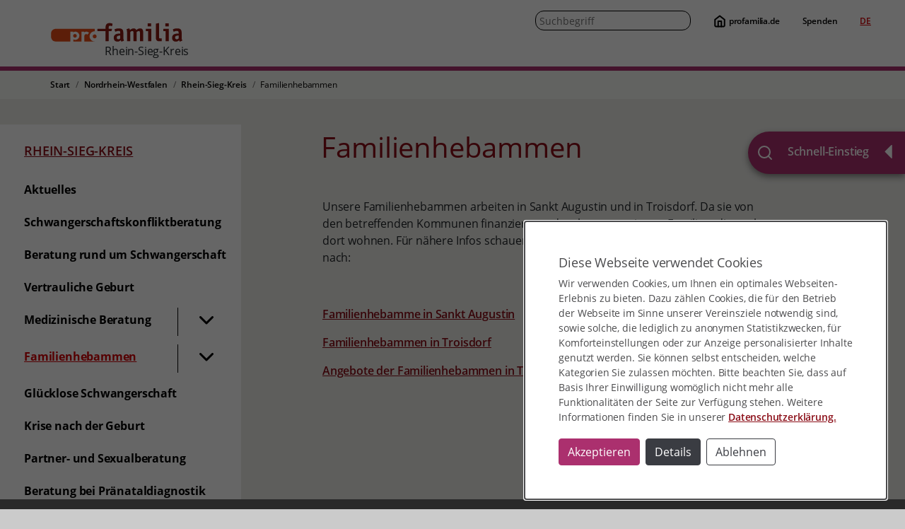

--- FILE ---
content_type: text/css; charset=utf-8
request_url: https://www.profamilia.de/_assets/a5aaf14f9b1d8bb216ef6228b142fcea/Scss/layout.min.css?1760443107
body_size: 37119
content:
@charset "UTF-8";
/* open-sans-300 - latin */
@font-face {
  font-family: 'Open Sans';
  font-style: normal;
  font-weight: 300;
  src: url("../Fonts/open-sans-v15-latin-300.eot");
  /* IE9 Compat Modes */
  src: local("Open Sans Light"), local("OpenSans-Light"), url("../Fonts/open-sans-v15-latin-300.eot?#iefix") format("embedded-opentype"), url("../Fonts/open-sans-v15-latin-300.woff2") format("woff2"), url("../Fonts/open-sans-v15-latin-300.woff") format("woff"), url("../Fonts/open-sans-v15-latin-300.ttf") format("truetype"), url("../Fonts/open-sans-v15-latin-300.svg#OpenSans") format("svg");
  /* Legacy iOS */ }
/* open-sans-300italic - latin */
@font-face {
  font-family: 'Open Sans';
  font-style: italic;
  font-weight: 300;
  src: url("../Fonts/open-sans-v15-latin-300italic.eot");
  /* IE9 Compat Modes */
  src: local("Open Sans Light Italic"), local("OpenSans-LightItalic"), url("../Fonts/open-sans-v15-latin-300italic.eot?#iefix") format("embedded-opentype"), url("../Fonts/open-sans-v15-latin-300italic.woff2") format("woff2"), url("../Fonts/open-sans-v15-latin-300italic.woff") format("woff"), url("../Fonts/open-sans-v15-latin-300italic.ttf") format("truetype"), url("../Fonts/open-sans-v15-latin-300italic.svg#OpenSans") format("svg");
  /* Legacy iOS */ }
/* open-sans-regular - latin */
@font-face {
  font-family: 'Open Sans';
  font-style: normal;
  font-weight: 400;
  src: url("../Fonts/open-sans-v15-latin-regular.eot");
  /* IE9 Compat Modes */
  src: local("Open Sans Regular"), local("OpenSans-Regular"), url("../Fonts/open-sans-v15-latin-regular.eot?#iefix") format("embedded-opentype"), url("../Fonts/open-sans-v15-latin-regular.woff2") format("woff2"), url("../Fonts/open-sans-v15-latin-regular.woff") format("woff"), url("../Fonts/open-sans-v15-latin-regular.ttf") format("truetype"), url("../Fonts/open-sans-v15-latin-regular.svg#OpenSans") format("svg");
  /* Legacy iOS */ }
/* open-sans-italic - latin */
@font-face {
  font-family: 'Open Sans';
  font-style: italic;
  font-weight: 400;
  src: url("../Fonts/open-sans-v15-latin-italic.eot");
  /* IE9 Compat Modes */
  src: local("Open Sans Italic"), local("OpenSans-Italic"), url("../Fonts/open-sans-v15-latin-italic.eot?#iefix") format("embedded-opentype"), url("../Fonts/open-sans-v15-latin-italic.woff2") format("woff2"), url("../Fonts/open-sans-v15-latin-italic.woff") format("woff"), url("../Fonts/open-sans-v15-latin-italic.ttf") format("truetype"), url("../Fonts/open-sans-v15-latin-italic.svg#OpenSans") format("svg");
  /* Legacy iOS */ }
/* open-sans-600 - latin */
@font-face {
  font-family: 'Open Sans';
  font-style: normal;
  font-weight: 600;
  src: url("../Fonts/open-sans-v15-latin-600.eot");
  /* IE9 Compat Modes */
  src: local("Open Sans SemiBold"), local("OpenSans-SemiBold"), url("../Fonts/open-sans-v15-latin-600.eot?#iefix") format("embedded-opentype"), url("../Fonts/open-sans-v15-latin-600.woff2") format("woff2"), url("../Fonts/open-sans-v15-latin-600.woff") format("woff"), url("../Fonts/open-sans-v15-latin-600.ttf") format("truetype"), url("../Fonts/open-sans-v15-latin-600.svg#OpenSans") format("svg");
  /* Legacy iOS */ }
/* open-sans-600italic - latin */
@font-face {
  font-family: 'Open Sans';
  font-style: italic;
  font-weight: 600;
  src: url("../Fonts/open-sans-v15-latin-600italic.eot");
  /* IE9 Compat Modes */
  src: local("Open Sans SemiBold Italic"), local("OpenSans-SemiBoldItalic"), url("../Fonts/open-sans-v15-latin-600italic.eot?#iefix") format("embedded-opentype"), url("../Fonts/open-sans-v15-latin-600italic.woff2") format("woff2"), url("../Fonts/open-sans-v15-latin-600italic.woff") format("woff"), url("../Fonts/open-sans-v15-latin-600italic.ttf") format("truetype"), url("../Fonts/open-sans-v15-latin-600italic.svg#OpenSans") format("svg");
  /* Legacy iOS */ }
/* open-sans-700 - latin */
@font-face {
  font-family: 'Open Sans';
  font-style: normal;
  font-weight: 700;
  src: url("../Fonts/open-sans-v15-latin-700.eot");
  /* IE9 Compat Modes */
  src: local("Open Sans Bold"), local("OpenSans-Bold"), url("../Fonts/open-sans-v15-latin-700.eot?#iefix") format("embedded-opentype"), url("../Fonts/open-sans-v15-latin-700.woff2") format("woff2"), url("../Fonts/open-sans-v15-latin-700.woff") format("woff"), url("../Fonts/open-sans-v15-latin-700.ttf") format("truetype"), url("../Fonts/open-sans-v15-latin-700.svg#OpenSans") format("svg");
  /* Legacy iOS */ }
/* open-sans-700italic - latin */
@font-face {
  font-family: 'Open Sans';
  font-style: italic;
  font-weight: 700;
  src: url("../Fonts/open-sans-v15-latin-700italic.eot");
  /* IE9 Compat Modes */
  src: local("Open Sans Bold Italic"), local("OpenSans-BoldItalic"), url("../Fonts/open-sans-v15-latin-700italic.eot?#iefix") format("embedded-opentype"), url("../Fonts/open-sans-v15-latin-700italic.woff2") format("woff2"), url("../Fonts/open-sans-v15-latin-700italic.woff") format("woff"), url("../Fonts/open-sans-v15-latin-700italic.ttf") format("truetype"), url("../Fonts/open-sans-v15-latin-700italic.svg#OpenSans") format("svg");
  /* Legacy iOS */ }
/* open-sans-800 - latin */
@font-face {
  font-family: 'Open Sans';
  font-style: normal;
  font-weight: 800;
  src: url("../Fonts/open-sans-v15-latin-800.eot");
  /* IE9 Compat Modes */
  src: local("Open Sans ExtraBold"), local("OpenSans-ExtraBold"), url("../Fonts/open-sans-v15-latin-800.eot?#iefix") format("embedded-opentype"), url("../Fonts/open-sans-v15-latin-800.woff2") format("woff2"), url("../Fonts/open-sans-v15-latin-800.woff") format("woff"), url("../Fonts/open-sans-v15-latin-800.ttf") format("truetype"), url("../Fonts/open-sans-v15-latin-800.svg#OpenSans") format("svg");
  /* Legacy iOS */ }
/* open-sans-800italic - latin */
@font-face {
  font-family: 'Open Sans';
  font-style: italic;
  font-weight: 800;
  src: url("../Fonts/open-sans-v15-latin-800italic.eot");
  /* IE9 Compat Modes */
  src: local("Open Sans ExtraBold Italic"), local("OpenSans-ExtraBoldItalic"), url("../Fonts/open-sans-v15-latin-800italic.eot?#iefix") format("embedded-opentype"), url("../Fonts/open-sans-v15-latin-800italic.woff2") format("woff2"), url("../Fonts/open-sans-v15-latin-800italic.woff") format("woff"), url("../Fonts/open-sans-v15-latin-800italic.ttf") format("truetype"), url("../Fonts/open-sans-v15-latin-800italic.svg#OpenSans") format("svg");
  /* Legacy iOS */ }
.profa-bg-light {
  background-color: #F7F8F3; }

.profa-gruen {
  color: #137663; }

body {
  letter-spacing: -0.011em;
  font-weight: 400;
  font-size: 16px; }

h1, .h1 {
  font-family: "Open Sans", sans-serif;
  font-weight: 600;
  font-size: 32px !important;
  color: #8B0D17 !important;
  line-height: 44px; }
  h1:first-letter, .h1:first-letter {
    margin-left: -0.1rem; }
  @media (min-width: 768px) {
    h1, .h1 {
      font-size: clamp(32px, 3.125vw, 48px) !important;
      line-height: 60px; } }

h2, .h2 {
  font-family: "Open Sans", sans-serif;
  font-weight: 400;
  font-size: 24px !important;
  color: #000;
  line-height: 32px; }
  @media (min-width: 768px) {
    h2, .h2 {
      font-size: clamp(24px, 3.125vw, 32px) !important;
      line-height: 50px; } }

h3, .h3 {
  font-weight: 700;
  font-size: 22px !important;
  color: #000;
  line-height: 30px; }
  @media (min-width: 768px) {
    h3, .h3 {
      font-size: clamp(22px, 3.125vw, 28px);
      line-height: 38px; } }

h4, .h4 {
  font-weight: 400;
  font-size: 18px;
  color: #000;
  line-height: 16px; }

h2.sectionhead, .sectionhead.h2 {
  font-size: clamp(32px, 3.125vw, 48px);
  font-weight: 600;
  color: #8B0D17;
  margin: 0 0 24px; }
  @media (min-width: 768px) {
    h2.sectionhead, .sectionhead.h2 {
      margin: 0 0 40px; }
      h2.sectionhead.youtube, .sectionhead.youtube.h2 {
        padding-top: 24px; } }

/* Links */
/* Seiten */
#main-content.profa #content {
  height: 100%; }
  #main-content.profa #content > section > article > div:not(.frame-layout-201, .frame-layout-202, .frame-layout-203, .frame-layout-204), #main-content.profa #content > section > header > h1, #main-content.profa #content > section > header > .h1, #main-content.profa #content > section > header div.frame-type-header > h1, #main-content.profa #content > section > header div.frame-type-header > .h1 {
    padding: 0 clamp(16px, 4.4444vw, 32px); }
    @media (max-width: 991.98px) {
      #main-content.profa #content > section > article > div:not(.frame-layout-201, .frame-layout-202, .frame-layout-203, .frame-layout-204):first-child, #main-content.profa #content > section > header > h1:first-child, #main-content.profa #content > section > header > .h1:first-child, #main-content.profa #content > section > header div.frame-type-header > h1:first-child, #main-content.profa #content > section > header div.frame-type-header > .h1:first-child {
        padding: 24px clamp(16px, 4.4444vw, 32px) 0 clamp(16px, 4.4444vw, 32px) !important; } }
    @media (min-width: 768px) {
      #main-content.profa #content > section > article > div:not(.frame-layout-201, .frame-layout-202, .frame-layout-203, .frame-layout-204):first-child, #main-content.profa #content > section > header > h1:first-child, #main-content.profa #content > section > header > .h1:first-child, #main-content.profa #content > section > header div.frame-type-header > h1:first-child, #main-content.profa #content > section > header div.frame-type-header > .h1:first-child {
        padding: 0 20%; } }
    @media (min-width: 768px) {
      #main-content.profa #content > section > article > div:not(.frame-layout-201, .frame-layout-202, .frame-layout-203, .frame-layout-204), #main-content.profa #content > section > header > h1, #main-content.profa #content > section > header > .h1, #main-content.profa #content > section > header div.frame-type-header > h1, #main-content.profa #content > section > header div.frame-type-header > .h1 {
        padding: 0 20%; } }
    #main-content.profa #content > section > article > div:not(.frame-layout-201, .frame-layout-202, .frame-layout-203, .frame-layout-204):last-child, #main-content.profa #content > section > header > h1:last-child, #main-content.profa #content > section > header > .h1:last-child, #main-content.profa #content > section > header div.frame-type-header > h1:last-child, #main-content.profa #content > section > header div.frame-type-header > .h1:last-child {
      padding-bottom: 24px; }
    @media (min-width: 768px) {
      #main-content.profa #content > section > article > div:not(.frame-layout-201, .frame-layout-202, .frame-layout-203, .frame-layout-204), #main-content.profa #content > section > header > h1, #main-content.profa #content > section > header > .h1, #main-content.profa #content > section > header div.frame-type-header > h1, #main-content.profa #content > section > header div.frame-type-header > .h1 {
        padding-bottom: 40px; } }
#main-content.lv #content, #main-content.bs #content, #main-content.ls #content {
  height: 100%; }
  #main-content.lv #content > section > article > div, #main-content.lv #content .bs-adresse, #main-content.lv #content > div.frame-type-header > h1, #main-content.lv #content > div.frame-type-header > .h1, #main-content.lv #content > h1, #main-content.lv #content > .h1, #main-content.lv #content > header > h1, #main-content.lv #content > header > .h1, #main-content.bs #content > section > article > div, #main-content.bs #content .bs-adresse, #main-content.bs #content > div.frame-type-header > h1, #main-content.bs #content > div.frame-type-header > .h1, #main-content.bs #content > h1, #main-content.bs #content > .h1, #main-content.bs #content > header > h1, #main-content.bs #content > header > .h1, #main-content.ls #content > section > article > div, #main-content.ls #content .bs-adresse, #main-content.ls #content > div.frame-type-header > h1, #main-content.ls #content > div.frame-type-header > .h1, #main-content.ls #content > h1, #main-content.ls #content > .h1, #main-content.ls #content > header > h1, #main-content.ls #content > header > .h1 {
    padding: 24px clamp(16px, 4.4444vw, 32px); }
    @media (min-width: 768px) {
      #main-content.lv #content > section > article > div, #main-content.lv #content .bs-adresse, #main-content.lv #content > div.frame-type-header > h1, #main-content.lv #content > div.frame-type-header > .h1, #main-content.lv #content > h1, #main-content.lv #content > .h1, #main-content.lv #content > header > h1, #main-content.lv #content > header > .h1, #main-content.bs #content > section > article > div, #main-content.bs #content .bs-adresse, #main-content.bs #content > div.frame-type-header > h1, #main-content.bs #content > div.frame-type-header > .h1, #main-content.bs #content > h1, #main-content.bs #content > .h1, #main-content.bs #content > header > h1, #main-content.bs #content > header > .h1, #main-content.ls #content > section > article > div, #main-content.ls #content .bs-adresse, #main-content.ls #content > div.frame-type-header > h1, #main-content.ls #content > div.frame-type-header > .h1, #main-content.ls #content > h1, #main-content.ls #content > .h1, #main-content.ls #content > header > h1, #main-content.ls #content > header > .h1 {
        padding: 0px 190px 40px calc(clamp(240px, 26.736111%, 385px) + 8.888888889%); } }
  #main-content.lv #content .bs-adresse h1, #main-content.lv #content .bs-adresse .h1, #main-content.bs #content .bs-adresse h1, #main-content.bs #content .bs-adresse .h1, #main-content.ls #content .bs-adresse h1, #main-content.ls #content .bs-adresse .h1 {
    padding: 0;
    margin: 0; }

/* Content */
#main-content.profa .frame-layout-201, #main-content.profa .frame-layout-202, #main-content.profa .frame-layout-203, #main-content.profa .frame-layout-204 {
  padding: 40px clamp(16px, 4.4444vw, 32px) 24px clamp(16px, 4.4444vw, 32px); }
  #main-content.profa .frame-layout-201 + .frame-layout-201, #main-content.profa .frame-layout-201 + .frame-layout-202, #main-content.profa .frame-layout-201 + .frame-layout-203, #main-content.profa .frame-layout-201 + .frame-layout-204, #main-content.profa .frame-layout-202 + .frame-layout-201, #main-content.profa .frame-layout-202 + .frame-layout-202, #main-content.profa .frame-layout-202 + .frame-layout-203, #main-content.profa .frame-layout-202 + .frame-layout-204, #main-content.profa .frame-layout-203 + .frame-layout-201, #main-content.profa .frame-layout-203 + .frame-layout-202, #main-content.profa .frame-layout-203 + .frame-layout-203, #main-content.profa .frame-layout-203 + .frame-layout-204, #main-content.profa .frame-layout-204 + .frame-layout-201, #main-content.profa .frame-layout-204 + .frame-layout-202, #main-content.profa .frame-layout-204 + .frame-layout-203, #main-content.profa .frame-layout-204 + .frame-layout-204 {
    padding: 0 clamp(16px, 4.4444vw, 32px) 24px clamp(16px, 4.4444vw, 32px); }
  @media (min-width: 768px) {
    #main-content.profa .frame-layout-201, #main-content.profa .frame-layout-202, #main-content.profa .frame-layout-203, #main-content.profa .frame-layout-204 {
      padding: 64px 20% 40px 20%; }
      #main-content.profa .frame-layout-201 + .frame-layout-201, #main-content.profa .frame-layout-201 + .frame-layout-202, #main-content.profa .frame-layout-201 + .frame-layout-203, #main-content.profa .frame-layout-201 + .frame-layout-204, #main-content.profa .frame-layout-202 + .frame-layout-201, #main-content.profa .frame-layout-202 + .frame-layout-202, #main-content.profa .frame-layout-202 + .frame-layout-203, #main-content.profa .frame-layout-202 + .frame-layout-204, #main-content.profa .frame-layout-203 + .frame-layout-201, #main-content.profa .frame-layout-203 + .frame-layout-202, #main-content.profa .frame-layout-203 + .frame-layout-203, #main-content.profa .frame-layout-203 + .frame-layout-204, #main-content.profa .frame-layout-204 + .frame-layout-201, #main-content.profa .frame-layout-204 + .frame-layout-202, #main-content.profa .frame-layout-204 + .frame-layout-203, #main-content.profa .frame-layout-204 + .frame-layout-204 {
        padding: 0 20% 40px 20%; } }
#main-content.start .frame-layout-201, #main-content.start .frame-layout-202, #main-content.start .frame-layout-203, #main-content.start .frame-layout-204 {
  padding: 40px clamp(16px, 4.4444vw, 32px) 24px clamp(16px, 4.4444vw, 32px); }
  @media (min-width: 768px) {
    #main-content.start .frame-layout-201, #main-content.start .frame-layout-202, #main-content.start .frame-layout-203, #main-content.start .frame-layout-204 {
      padding: 0 20% 40px 20%; } }
#main-content .ce-left.ce-intext figure.image {
  padding-top: 0.5rem; }

html:lang('en-US') #widget {
  display: none !important; }
html:lang('en-US') #main-content.start .frame-type-textmedia {
  padding: 40px clamp(16px, 4.4444vw, 32px) 24px clamp(16px, 4.4444vw, 32px); }
  @media (min-width: 768px) {
    html:lang('en-US') #main-content.start .frame-type-textmedia {
      padding: 0 20% 40px 20%; } }

@media only screen and (min-width: 768px) {
  #navbar-toggler {
    background: transparent !important;
    height: 40px;
    width: 40px; } }
@media only screen and (min-width: 768px) {
  #navbar-toggler:focus {
    background: transparent !important; } }
#navbar-toggler .icon-bar {
  background-color: white;
  transform: rotate(0deg) translate(0, 0);
  transition: ease all .2s;
  display: block;
  width: 30px;
  height: 4px;
  border-radius: 1px; }
  @media only screen and (min-width: 768px) {
    #navbar-toggler .icon-bar {
      background-color: transparent;
      width: 22px;
      height: 2px; } }
  #navbar-toggler .icon-bar + .icon-bar {
    margin-top: 8px; }
    @media only screen and (min-width: 768px) {
      #navbar-toggler .icon-bar + .icon-bar {
        margin-top: 4px; } }
  #navbar-toggler .icon-bar:nth-child(2) {
    width: 25px;
    transition: ease all .2s; }
#navbar-toggler:hover > .icon-bar:nth-child(2), #navbar-toggler:active > .icon-bar:nth-child(2) {
  width: 30px;
  transition: ease all .2s; }
  @media only screen and (min-width: 768px) {
    #navbar-toggler:hover > .icon-bar:nth-child(2), #navbar-toggler:active > .icon-bar:nth-child(2) {
      width: 22px; } }
#navbar-toggler:not(.collapsed) {
  padding: 0; }
  #navbar-toggler:not(.collapsed) .icon-bar:nth-child(1) {
    transform: rotate(45deg) translate(11px, 4px);
    transition: ease all .2s; }
    @media only screen and (min-width: 768px) {
      #navbar-toggler:not(.collapsed) .icon-bar:nth-child(1) {
        transform: rotate(45deg) translate(5px, 4px); } }
  #navbar-toggler:not(.collapsed) .icon-bar:nth-child(2) {
    opacity: 0;
    transition: ease all .2s; }
  #navbar-toggler:not(.collapsed) .icon-bar:nth-child(3) {
    transform: rotate(-45deg) translate(12px, -6px);
    transition: ease all .2s; }
    @media only screen and (min-width: 768px) {
      #navbar-toggler:not(.collapsed) .icon-bar:nth-child(3) {
        transform: rotate(-45deg) translate(4px, -4px); } }

header#page-header {
  z-index: 1001; }

#pageheader .logo {
  position: absolute;
  margin-bottom: 2px;
  width: 99px !important;
  height: 15px;
  display: flex;
  align-self: center;
  margin-left: clamp(16px, 4.4444vw, 32px); }
  @media (min-width: 768px) {
    #pageheader .logo {
      top: 32px; } }
  @media (min-width: 768px) {
    #pageheader .logo {
      margin-left: clamp(16px, 5.55vw, 80px);
      padding-left: 0;
      width: 187px !important;
      height: 28px; } }
#pageheader .logo-orgname {
  position: absolute;
  top: 48px;
  left: -webkit-calc(clamp(16px, 4.4444vw, 32px) + 40px);
  left: calc(clamp(16px, 4.4444vw, 32px) + 40px);
  font-style: normal;
  font-weight: 400;
  font-size: 12px;
  line-height: 18px; }
  @media (min-width: 768px) {
    #pageheader .logo-orgname {
      top: 60px;
      left: -webkit-calc(clamp(16px, 5.55vw, 80px) + 77px);
      left: calc(clamp(16px, 5.55vw, 80px) + 77px);
      font-weight: 400;
      font-size: 16px;
      line-height: 150%; } }
#pageheader #profa-org {
  top: 44px;
  left: 56px;
  font-size: 0.75rem; }
  @media (min-width: 768px) {
    #pageheader #profa-org {
      top: 60px;
      left: 156px;
      font-size: 1rem; } }
#pageheader.profa {
  height: 44px; }
  @media (min-width: 768px) {
    #pageheader.profa {
      height: 128px; } }
#pageheader.org {
  height: 94px; }
  @media (min-width: 768px) {
    #pageheader.org {
      height: 100px; } }
#pageheader #top-menue {
  top: 11px;
  right: 15px;
  padding-right: 9px;
  font-size: 0.75rem; }
  @media (min-width: 768px) {
    #pageheader #top-menue {
      top: 16px; } }
  #pageheader #top-menue a {
    font-weight: 600;
    color: #000; }
    #pageheader #top-menue a:visited {
      color: #3A3C42; }
    #pageheader #top-menue a.current {
      color: #D60105;
      text-decoration: underline;
      font-weight: 600; }
    #pageheader #top-menue a:hover {
      color: #D60105;
      text-decoration: underline; }
    #pageheader #top-menue a:active {
      color: #D60105;
      font-weight: 600; }
    #pageheader #top-menue a:focus {
      text-decoration: underline;
      box-sizing: border-box;
      color: #D60105;
      outline: 1px solid #D60105; }
  #pageheader #top-menue .input-group {
    height: 28px;
    width: auto; }
  #pageheader #top-menue #addon-wrapping {
    height: 28px;
    width: 22px;
    position: absolute;
    left: 0;
    border-bottom-left-radius: 12px;
    border-top-left-radius: 12px;
    padding: 0 0;
    border: none;
    background-color: transparent; }
  #pageheader #top-menue .list-inline-item:not(:last-child) {
    margin-right: 1.5rem; }
  #pageheader #top-menue #easyspeach-nav {
    border-left: solid 1px #000;
    border-right: solid 1px #000;
    display: none; }
    @media (min-width: 768px) {
      #pageheader #top-menue #easyspeach-nav {
        display: flex; } }
  #pageheader #top-menue #sandwich {
    cursor: pointer; }
    #pageheader #top-menue #sandwich.org {
      position: absolute;
      top: 44px;
      right: 8px;
      display: inline-flex; }
      #pageheader #top-menue #sandwich.org .menu-label {
        margin-top: 0; }
    #pageheader #top-menue #sandwich a.toggler svg.open, #pageheader #top-menue #sandwich a.toggler svg.close {
      align-self: center;
      margin-left: 1rem; }
    #pageheader #top-menue #sandwich a.toggler svg.close {
      margin-left: calc(1rem + 4px); }
    #pageheader #top-menue #sandwich a.toggler[aria-expanded="true"] svg.open {
      display: none; }
    #pageheader #top-menue #sandwich a.toggler[aria-expanded="true"] svg.close {
      display: inline-flex; }
    #pageheader #top-menue #sandwich a.toggler[aria-expanded="false"] svg.open {
      display: inline-flex; }
    #pageheader #top-menue #sandwich a.toggler[aria-expanded="false"] svg.close {
      display: none; }
#pageheader nav#lang-menu ul li a.active {
  text-decoration: underline;
  color: #D60105; }
#pageheader nav#main-nav {
  top: 44px;
  justify-content: end;
  padding-right: 10px;
  padding-top: 0;
  padding-bottom: 0;
  /*padding-right:51px;*/ }
  @media (min-width: 768px) {
    #pageheader nav#main-nav {
      top: 72px;
      height: 24px; } }
  #pageheader nav#main-nav #navbarProfa {
    left: 0;
    hyphens: none;
    z-index: 100001; }
    #pageheader nav#main-nav #navbarProfa.show, #pageheader nav#main-nav #navbarProfa.collapsing {
      /* von Toggler aufgerufen */
      background-color: #FFFFFF;
      box-shadow: 0 4px 8px rgba(0, 0, 0, 0.15);
      top: 0; }
      #pageheader nav#main-nav #navbarProfa.show .ps-32, #pageheader nav#main-nav #navbarProfa.collapsing .ps-32 {
        padding-left: 32px; }
      @media (min-width: 768px) {
        #pageheader nav#main-nav #navbarProfa.show, #pageheader nav#main-nav #navbarProfa.collapsing {
          box-shadow: none; } }
      #pageheader nav#main-nav #navbarProfa.show ul#mainmenu, #pageheader nav#main-nav #navbarProfa.collapsing ul#mainmenu {
        padding-right: 10px; }
        #pageheader nav#main-nav #navbarProfa.show ul#mainmenu li, #pageheader nav#main-nav #navbarProfa.collapsing ul#mainmenu li {
          width: 100%; }
  #pageheader nav#main-nav #mainmenu {
    margin-right: 2vw; }
    @media (min-width: 768px) {
      #pageheader nav#main-nav #mainmenu {
        padding-left: 10px; } }
    #pageheader nav#main-nav #mainmenu .jugend-divider {
      height: 1px;
      margin: 0 32px;
      border-top: 1px solid #000; }
      @media (min-width: 768px) {
        #pageheader nav#main-nav #mainmenu .jugend-divider {
          display: none; } }
    #pageheader nav#main-nav #mainmenu li {
      width: 100%; }
      @media (min-width: 768px) {
        #pageheader nav#main-nav #mainmenu li {
          width: auto; } }
    #pageheader nav#main-nav #mainmenu a.toggle-link {
      /*border-radius:0;*/ }
    #pageheader nav#main-nav #mainmenu .spacer {
      border-left: 2px solid #000;
      height: 66.667%; }
    #pageheader nav#main-nav #mainmenu h3.topnews, #pageheader nav#main-nav #mainmenu .topnews.h3 {
      color: #8B0D17;
      hyphens: auto; }
    #pageheader nav#main-nav #mainmenu .teaser-text {
      hyphens: auto; }
      #pageheader nav#main-nav #mainmenu .teaser-text .more {
        color: #8B0D17; }
  @media (min-width: 1200px) {
    #pageheader nav#main-nav {
      justify-content: start; } }
  #pageheader nav#main-nav ul .sub-navigation {
    list-style-type: none;
    padding-left: 1rem; }
  #pageheader nav#main-nav .list-inline-item:not(:last-child) {
    margin-right: 0.37rem; }
  #pageheader nav#main-nav .navigation_profamilia {
    overflow-y: scroll;
    padding: 16px clamp(16px, 5.55vw, 80px);
    left: 0;
    top: 50px !important;
    background-color: #F7F8F3;
    box-shadow: 0 4px 15px rgba(0, 0, 0, 0.15);
    border-radius: 0;
    transform: none !important; }
    #pageheader nav#main-nav .navigation_profamilia.show {
      display: flex; }
    #pageheader nav#main-nav .navigation_profamilia a {
      font-weight: 600;
      hyphens: auto; }
    #pageheader nav#main-nav .navigation_profamilia .sub-navigation li, #pageheader nav#main-nav .navigation_profamilia .menu-chunk li {
      padding: 0.125rem 0; }
      #pageheader nav#main-nav .navigation_profamilia .sub-navigation li:first-child, #pageheader nav#main-nav .navigation_profamilia .menu-chunk li:first-child {
        padding-top: 0.25rem; }
      #pageheader nav#main-nav .navigation_profamilia .sub-navigation li a, #pageheader nav#main-nav .navigation_profamilia .menu-chunk li a {
        line-height: 1.5rem; }
        #pageheader nav#main-nav .navigation_profamilia .sub-navigation li a.site-item, #pageheader nav#main-nav .navigation_profamilia .menu-chunk li a.site-item {
          padding: 0.5rem 0; }
    #pageheader nav#main-nav .navigation_profamilia > * {
      flex: 0 0 auto;
      width: 100%; }
    @media (min-width: 768px) {
      #pageheader nav#main-nav .navigation_profamilia > * {
        flex: 0 0 auto;
        width: 25%; }
      #pageheader nav#main-nav .navigation_profamilia.show {
        display: flex; } }
    @media (min-width: 992px) {
      #pageheader nav#main-nav .navigation_profamilia.show {
        display: flex; } }
  #pageheader nav#main-nav a {
    line-height: 1.5rem;
    font-weight: 700;
    font-size: 1.0rem;
    color: #000;
    /*&:visited{
      color: $profa-anthrazit;
    }*/ }
    #pageheader nav#main-nav a.nav-link {
      padding: 0.5rem 0.4rem;
      /*@include media-breakpoint-up(lg) {
        padding: 0.5rem 1rem;
      }*/ }
    #pageheader nav#main-nav a.dropdown-toggle::after {
      display: none; }
    #pageheader nav#main-nav a#nav-item-28 {
      color: #137663;
      padding-left: 0.75rem;
      padding-right: 0.75rem; }
      @media (min-width: 768px) {
        #pageheader nav#main-nav a#nav-item-28 {
          border-top: none;
          border-bottom: none;
          border-left: solid 1px #000;
          border-right: solid 1px #000; } }
    #pageheader nav#main-nav a.current, #pageheader nav#main-nav a.active {
      color: #D60105;
      text-decoration: underline; }
    #pageheader nav#main-nav a:hover {
      color: #D60105;
      text-decoration: underline; }
    #pageheader nav#main-nav a:active {
      color: #D60105; }
    @media (min-width: 768px) {
      #pageheader nav#main-nav a:focus {
        color: #D60105;
        outline: 1px solid #D60105;
        box-sizing: border-box;
        text-decoration: underline; } }
  #pageheader nav#main-nav button.toggle-link svg {
    transform: rotate(90deg);
    fill: #000; }
  #pageheader nav#main-nav button.toggle-link {
    margin-left: 0.25rem; }
    #pageheader nav#main-nav button.toggle-link.btn-sm, #pageheader nav#main-nav .btn-group-sm > button.toggle-link.btn {
      width: 24px;
      height: 24px;
      border-radius: 4px; }
    #pageheader nav#main-nav button.toggle-link:focus {
      outline: 1px solid #D60105;
      box-shadow: none; }
    #pageheader nav#main-nav button.toggle-link[aria-expanded="true"] {
      background: #D60105; }
      #pageheader nav#main-nav button.toggle-link[aria-expanded="true"] svg {
        transform: rotate(-90deg);
        fill: #FFFFFF; }
  #pageheader nav#main-nav #addon-wrapping {
    height: 28px;
    width: 22px;
    position: absolute;
    left: 0;
    border-bottom-left-radius: 12px;
    border-top-left-radius: 12px;
    padding: 0 0;
    border: none;
    font-size: 0.75rem;
    background-color: transparent; }
  #pageheader nav#main-nav .light {
    font-size: 0.75rem;
    font-weight: 400; }

#page-breadcrumb #breadcrumb {
  /*box-shadow: 0px -2px 4px rgba(0, 0, 0, 0.05);*/
  padding: 11px clamp(16px, 4.4444vw, 32px);
  height: auto;
  line-height: 18px;
  font-size: 0.75rem; }
  #page-breadcrumb #breadcrumb .breadcrumb {
    margin: 0; }
    #page-breadcrumb #breadcrumb .breadcrumb .breadcrumb-item .breadcrumb-text {
      color: #000; }
    #page-breadcrumb #breadcrumb .breadcrumb .breadcrumb-item + .breadcrumb-item::before {
      color: #6f6f6f; }
  @media (min-width: 768px) {
    #page-breadcrumb #breadcrumb {
      padding: 11px 15px 11px clamp(16px, 5.55vw, 80px); } }
  #page-breadcrumb #breadcrumb a {
    color: #000; }

.wrapper-left-nav {
  /* damit bei Sticky Content volle Breite hat */
  width: 0; }
  .wrapper-left-nav #left-nav {
    position: absolute;
    padding-top: 0;
    overflow-y: scroll;
    width: 100%;
    z-index: 100001; }
    @media (min-width: 768px) {
      .wrapper-left-nav #left-nav {
        min-width: 240px;
        max-width: 385px;
        width: 300px;
        z-index: 0;
        /* width wird berechnet */
        flex-basis: 100%;
        position: sticky;
        top: 190px; } }
    .wrapper-left-nav #left-nav #navbarProfa {
      transition: all 0.25s ease-in-out;
      z-index: 1;
      background-color: #fff;
      box-shadow: 0 4px 8px rgba(0, 0, 0, 0.15); }
      @media (min-width: 768px) {
        .wrapper-left-nav #left-nav #navbarProfa {
          display: flex;
          flex-direction: column;
          align-self: flex-start; } }
      .wrapper-left-nav #left-nav #navbarProfa.show {
        width: 100%; }
      .wrapper-left-nav #left-nav #navbarProfa .org-navheader {
        padding: 24px 36px;
        color: #D60105;
        font-style: normal;
        font-weight: 600;
        font-size: 18px;
        line-height: 26px;
        text-transform: uppercase; }
        @media (min-width: 768px) {
          .wrapper-left-nav #left-nav #navbarProfa .org-navheader {
            padding: 24px 10%; } }
      .wrapper-left-nav #left-nav #navbarProfa #mainmenu {
        transition: all 0.25s ease-in-out;
        margin-left: 36px;
        padding-right: 10px; }
        @media (min-width: 768px) {
          .wrapper-left-nav #left-nav #navbarProfa #mainmenu {
            margin-left: 10%; } }
        .wrapper-left-nav #left-nav #navbarProfa #mainmenu li {
          padding: 6px 0; }
          .wrapper-left-nav #left-nav #navbarProfa #mainmenu li div a {
            color: #000;
            font-weight: 700; }
            .wrapper-left-nav #left-nav #navbarProfa #mainmenu li div a.nav-link {
              padding: 5px 4px 5px 0; }
              .wrapper-left-nav #left-nav #navbarProfa #mainmenu li div a.nav-link.active, .wrapper-left-nav #left-nav #navbarProfa #mainmenu li div a.nav-link:hover, .wrapper-left-nav #left-nav #navbarProfa #mainmenu li div a.nav-link:focus {
                color: #D60105;
                text-decoration: underline; }
              .wrapper-left-nav #left-nav #navbarProfa #mainmenu li div a.nav-link:focus {
                outline: 1px solid #D60105; }
          .wrapper-left-nav #left-nav #navbarProfa #mainmenu li:first-child div a.nav-link {
            padding: 0 4px 5px 0; }
          .wrapper-left-nav #left-nav #navbarProfa #mainmenu li .toggle-box {
            padding-left: 20px;
            padding-right: 40px;
            border-left: 1px solid #000;
            width: 80px; }
            .wrapper-left-nav #left-nav #navbarProfa #mainmenu li .toggle-box button {
              border: none;
              background-color: transparent;
              display: flex;
              width: 40px;
              height: 40px;
              border-radius: 4px;
              justify-content: center;
              padding: 8px 10px 12px; }
              .wrapper-left-nav #left-nav #navbarProfa #mainmenu li .toggle-box button svg {
                align-self: center;
                fill: #000; }
              .wrapper-left-nav #left-nav #navbarProfa #mainmenu li .toggle-box button[aria-expanded="true"] {
                background-color: #D60105; }
                .wrapper-left-nav #left-nav #navbarProfa #mainmenu li .toggle-box button[aria-expanded="true"] svg {
                  fill: #fff;
                  transform: rotate(180deg); }
          .wrapper-left-nav #left-nav #navbarProfa #mainmenu li nav.sub1 {
            width: 100%;
            margin: 20px 20px 10px 0;
            background-color: #F7F8F3;
            border: none;
            border-radius: 0; }
            @media (min-width: 768px) {
              .wrapper-left-nav #left-nav #navbarProfa #mainmenu li nav.sub1 {
                width: auto; } }
            .wrapper-left-nav #left-nav #navbarProfa #mainmenu li nav.sub1 ul {
              padding-left: 12px; }
              .wrapper-left-nav #left-nav #navbarProfa #mainmenu li nav.sub1 ul li a {
                color: #000;
                font-weight: 600;
                padding: 4px 0;
                margin: 2px 0; }
                .wrapper-left-nav #left-nav #navbarProfa #mainmenu li nav.sub1 ul li a.current {
                  color: #D60105;
                  text-decoration: underline; }
                .wrapper-left-nav #left-nav #navbarProfa #mainmenu li nav.sub1 ul li a:first-child {
                  padding-top: 0;
                  margin-top: 0; }
                .wrapper-left-nav #left-nav #navbarProfa #mainmenu li nav.sub1 ul li a:last-child {
                  padding-bottom: 0;
                  margin-bottom: 0; }

/*#left-nav{
  display:none;
}*/
@media (min-width: 768px) {
  .lv, .ls, .bs, .bs.bs-sub {
    display: flex; } }
@media (min-width: 768px) {
  .lv #left-nav, .ls #left-nav, .bs #left-nav, .bs.bs-sub #left-nav {
    display: flex; } }

.bs #left-nav, .lv #left-nav, .ls #left-nav, .navigation_profamilia {
  /* Works on Firefox */
  scrollbar-color: #D60105 #EBEBE7;
  scrollbar-width: thin;
  /* Works on Chrome, Edge, and Safari */ }
  .bs #left-nav::-webkit-scrollbar, .lv #left-nav::-webkit-scrollbar, .ls #left-nav::-webkit-scrollbar, .navigation_profamilia::-webkit-scrollbar {
    width: 4px; }
  .bs #left-nav::-webkit-scrollbar-track, .lv #left-nav::-webkit-scrollbar-track, .ls #left-nav::-webkit-scrollbar-track, .navigation_profamilia::-webkit-scrollbar-track {
    background: #EBEBE7; }
  .bs #left-nav::-webkit-scrollbar-thumb, .lv #left-nav::-webkit-scrollbar-thumb, .ls #left-nav::-webkit-scrollbar-thumb, .navigation_profamilia::-webkit-scrollbar-thumb {
    background-color: #D60105;
    border-radius: 0;
    /*border: 3px solid $profa-rot;*/ }

.ls #left-nav {
  scrollbar-color: #D60105 #EBEBE7; }
  .ls #left-nav::-webkit-scrollbar-track {
    background: #fff; }

@media (min-width: 768px) {
  #main-content.bs:not(.bs-sub) .wrapper-left-nav {
    padding-top: calc(80px + 1.25rem); } }

.btn-danger {
  background-color: #D60105 !important;
  color: #fff !important;
  border: solid 2px #D60105 !important; }
  .btn-danger:hover, .btn-danger:focus {
    background-color: #D60105 !important;
    border: solid 2px #fff !important;
    outline: solid 2px #D60105; }

.btn-profa {
  border-radius: 20px !important;
  line-height: 24px !important;
  padding: 10px 40px !important;
  font-weight: 700 !important; }

.btn-white {
  color: #000;
  background-color: #fff !important;
  border: solid 2px #fff !important; }
  .btn-white:hover, .btn-white:focus {
    background-color: #F7F8F3 !important;
    border: solid 2px #EBEBE7 !important;
    outline: solid 2px #F7F8F3; }

.btn-karmin {
  background-color: #8B0D17 !important;
  color: #fff !important;
  border: solid 2px #8B0D17 !important; }
  .btn-karmin:hover, .btn-karmin:focus {
    background-color: #D60105 !important;
    border: solid 2px #fff !important;
    outline: solid 2px #D60105; }

.btn-green {
  background-color: #137663 !important;
  color: #fff !important;
  border: solid 2px #137663 !important; }
  .btn-green:hover {
    background-color: #137663 !important;
    border: solid 2px #fff !important;
    outline: solid 2px #137663; }
  .btn-green:focus {
    background-color: #000 !important;
    border: solid 2px #fff !important;
    outline: solid 2px #000; }

#widget {
  z-index: 1000;
  width: 222px;
  right: 0;
  position: fixed;
  transition: all 1s ease-out;
  background-color: #AB306E;
  border-radius: 40px 0 0 40px;
  mix-blend-mode: normal;
  box-shadow: 0 4px 10px rgba(0, 0, 0, 0.45); }
  #widget.full-size {
    width: 273px; }
@media screen and (max-width: 767.98px) and (orientation: portrait) {
  #widget {
    bottom: 40px; } }

@media screen and (min-width: 768px) and (orientation: portrait) {
  #widget {
    top: 186px; } }

  @media screen and (orientation: landscape) {
    #widget {
      top: 105px; } }
  @media screen and (orientation: landscape) and (min-width: 768px) {
    #widget {
      top: 186px; } }

  #widget a.widget-toggler {
    color: #fff; }
  #widget .startpos {
    height: 60px;
    display: flex;
    order: 0;
    transition: all 1s ease-out; }
    @media (min-width: 768px) {
      #widget .startpos {
        order: 1; } }
  #widget .expanded {
    transition: all 1s ease-in;
    order: 1;
    padding-left: 42px;
    display: none;
    height: 230px; }
    @media (min-width: 768px) {
      #widget .expanded {
        order: 0; } }
    #widget .expanded .h-60 {
      height: 60px; }
    #widget .expanded .h-50 {
      height: 50px; }
    #widget .expanded .h-40 {
      height: 40px; }
    #widget .expanded .widget-title {
      font-style: normal;
      font-weight: 700;
      font-size: 24px;
      line-height: 50px;
      hyphens: none; }
    #widget .expanded .plz-search {
      /*margin-top: 32px;*/ }
      #widget .expanded .plz-search .widget-plz {
        border: solid 1px #000;
        width: 140px;
        height: 42px;
        padding: 0 10px; }
      #widget .expanded .plz-search .small {
        font-size: 12px;
        line-height: 18px; }
      #widget .expanded .plz-search .addon-wrapping {
        background-color: #000;
        border: solid 1px #000;
        border-radius: 0 20px 20px 0;
        width: 40px; }
    #widget .expanded span.filler {
      color: #fff;
      line-height: 24px;
      font-size: 12px;
      margin: 0 4.5rem; }
    #widget .expanded .btn-profa {
      width: 180px;
      padding: 10px 0 !important; }

main.start {
  /*#widget{
    display:none;
  }*/ }

.accordion h2.accordion-header button, .accordion .accordion-header.h2 button {
  border-radius: 10px; }
  .accordion h2.accordion-header button :not(.collapsed), .accordion .accordion-header.h2 button :not(.collapsed) {
    box-shadow: inset 0 -1px 0 rgba(255, 255, 255, 0) !important; }
  .accordion h2.accordion-header button.accordion-button, .accordion .accordion-header.h2 button.accordion-button {
    background-color: #fff;
    font-size: 24px !important;
    box-shadow: inset 0 -1px 0 rgba(255, 255, 255, 0.125); }
    @media (min-width: 768px) {
      .accordion h2.accordion-header button.accordion-button, .accordion .accordion-header.h2 button.accordion-button {
        font-size: clamp(24px, 3.125vw, 32px) !important; } }

.accordion-item {
  box-shadow: none !important;
  border-radius: 10px !important;
  margin-bottom: 16px; }
  .accordion-item h2, .accordion-item .h2, .accordion-item h3, .accordion-item .h3, .accordion-item h4, .accordion-item .h4, .accordion-item h5, .accordion-item .h5, .accordion-item h6, .accordion-item .h6, .accordion-item p {
    color: #fff; }
  .accordion-item button:not(.collapsed)::after, .accordion-item h2 > button:not(.collapsed)::after, .accordion-item .h2 > button:not(.collapsed)::after {
    background-image: url("data:image/svg+xml,<svg width='23' height='3' viewBox='0 0 23 3' fill='none' xmlns='http://www.w3.org/2000/svg'><path fill-rule='evenodd' clip-rule='evenodd' d='M0 1.5C0 0.671573 0.671573 0 1.5 0H21.5C22.3284 0 23 0.671573 23 1.5C23 2.32843 22.3284 3 21.5 3H1.5C0.671573 3 0 2.32843 0 1.5Z' fill='white'/></svg>"); }
  .accordion-item button.collapsed::after, .accordion-item h2 > button.collapsed::after, .accordion-item .h2 > button.collapsed::after {
    background-image: url("data:image/svg+xml,<svg width='23' height='23' viewBox='0 0 23 23' fill='none' xmlns='http://www.w3.org/2000/svg'><path fill-rule='evenodd' clip-rule='evenodd' d='M11.5 0C11.8978 0 12.2794 0.15804 12.5607 0.43934C12.842 0.72064 13 1.10218 13 1.5V10H21.5C21.8978 10 22.2794 10.158 22.5606 10.4393C22.842 10.7206 23 11.1022 23 11.5C23 11.8978 22.842 12.2794 22.5606 12.5607C22.2794 12.842 21.8978 13 21.5 13H13V21.5C13 21.8978 12.842 22.2794 12.5607 22.5606C12.2794 22.842 11.8978 23 11.5 23C11.1022 23 10.7206 22.842 10.4393 22.5606C10.158 22.2794 10 21.8978 10 21.5V13H1.5C1.10218 13 0.72064 12.842 0.43934 12.5607C0.15804 12.2794 0 11.8978 0 11.5C0 11.1022 0.15804 10.7206 0.43934 10.4393C0.72064 10.158 1.10218 10 1.5 10H10V1.5C10 1.10218 10.158 0.72064 10.4393 0.43934C10.7206 0.15804 11.1022 0 11.5 0Z' fill='white'/></svg>"); }
  .accordion-item.accordion-layout-0, .accordion-item.accordion-layout-1 {
    background-color: #fff;
    color: #000; }
    .accordion-item.accordion-layout-0 button:not(.collapsed)::after, .accordion-item.accordion-layout-1 button:not(.collapsed)::after {
      background-image: url("data:image/svg+xml,<svg width='23' height='3' viewBox='0 0 23 3' fill='none' xmlns='http://www.w3.org/2000/svg'><path fill-rule='evenodd' clip-rule='evenodd' d='M0 1.5C0 0.671573 0.671573 0 1.5 0H21.5C22.3284 0 23 0.671573 23 1.5C23 2.32843 22.3284 3 21.5 3H1.5C0.671573 3 0 2.32843 0 1.5Z' fill='black'/></svg>"); }
    .accordion-item.accordion-layout-0 button.collapsed::after, .accordion-item.accordion-layout-1 button.collapsed::after {
      background-image: url("data:image/svg+xml,<svg width='23' height='23' viewBox='0 0 23 23' fill='none' xmlns='http://www.w3.org/2000/svg'><path fill-rule='evenodd' clip-rule='evenodd' d='M11.5 0C11.8978 0 12.2794 0.15804 12.5607 0.43934C12.842 0.72064 13 1.10218 13 1.5V10H21.5C21.8978 10 22.2794 10.158 22.5606 10.4393C22.842 10.7206 23 11.1022 23 11.5C23 11.8978 22.842 12.2794 22.5606 12.5607C22.2794 12.842 21.8978 13 21.5 13H13V21.5C13 21.8978 12.842 22.2794 12.5607 22.5606C12.2794 22.842 11.8978 23 11.5 23C11.1022 23 10.7206 22.842 10.4393 22.5606C10.158 22.2794 10 21.8978 10 21.5V13H1.5C1.10218 13 0.72064 12.842 0.43934 12.5607C0.15804 12.2794 0 11.8978 0 11.5C0 11.1022 0.15804 10.7206 0.43934 10.4393C0.72064 10.158 1.10218 10 1.5 10H10V1.5C10 1.10218 10.158 0.72064 10.4393 0.43934C10.7206 0.15804 11.1022 0 11.5 0Z' fill='black'/></svg>"); }
    .accordion-item.accordion-layout-0 h2, .accordion-item.accordion-layout-0 .h2, .accordion-item.accordion-layout-0 h3, .accordion-item.accordion-layout-0 .h3, .accordion-item.accordion-layout-0 h4, .accordion-item.accordion-layout-0 .h4, .accordion-item.accordion-layout-0 h5, .accordion-item.accordion-layout-0 .h5, .accordion-item.accordion-layout-0 h6, .accordion-item.accordion-layout-0 .h6, .accordion-item.accordion-layout-0 p, .accordion-item.accordion-layout-1 h2, .accordion-item.accordion-layout-1 .h2, .accordion-item.accordion-layout-1 h3, .accordion-item.accordion-layout-1 .h3, .accordion-item.accordion-layout-1 h4, .accordion-item.accordion-layout-1 .h4, .accordion-item.accordion-layout-1 h5, .accordion-item.accordion-layout-1 .h5, .accordion-item.accordion-layout-1 h6, .accordion-item.accordion-layout-1 .h6, .accordion-item.accordion-layout-1 p {
      color: #000; }
  .accordion-item.accordion-layout-2 {
    background-color: #D60105;
    color: #fff !important; }
    .accordion-item.accordion-layout-2 button {
      background-color: #D60105; }
  .accordion-item.accordion-layout-3 {
    background-color: #8B0D17;
    color: #fff; }
    .accordion-item.accordion-layout-3 button.accordion-button {
      background-color: #8B0D17 !important;
      color: #fff !important; }
  .accordion-item.accordion-layout-4 {
    background-color: #AB306E;
    color: #fff; }
  @media (min-width: 768px) {
    .accordion-item {
      margin-bottom: 40px; } }
  .accordion-item .accordion-button {
    padding: 20px 24px;
    background-color: #fff;
    font-size: 24px !important; }
    .accordion-item .accordion-button:focus {
      box-shadow: none !important;
      color: #000 !important;
      outline: 1px solid #D60105;
      text-decoration: underline; }
    .accordion-item .accordion-button:not(.collapsed) {
      color: #000; }
    @media (min-width: 768px) {
      .accordion-item .accordion-button {
        font-size: clamp(24px, 3.125vw, 32px) !important;
        padding: 32px 36px; } }
  .accordion-item:first-of-type .accordion-button {
    border-top-left-radius: 10px !important;
    border-top-right-radius: 10px !important; }
  .accordion-item:last-of-type .accordion-button {
    border-bottom-left-radius: 10px !important;
    border-bottom-right-radius: 10px !important; }
  .accordion-item:not(.collapsed) {
    box-shadow: none !important; }
  .accordion-item .accordion-sub {
    padding: 20px 24px; }
    .accordion-item .accordion-sub h2, .accordion-item .accordion-sub .h2 {
      font-size: 24px !important;
      font-size-adjust: 0.8; }
      @media (min-width: 768px) {
        .accordion-item .accordion-sub h2, .accordion-item .accordion-sub .h2 {
          font-size: calc(0.8 * clamp(24px, 3.125vw, 32px)) !important; } }
    .accordion-item .accordion-sub .container {
      padding: 0; }
    @media (min-width: 768px) {
      .accordion-item .accordion-sub {
        padding: 32px 36px; } }

a.site-item {
  text-decoration: none; }
a.level1 {
  text-decoration: none; }

#top-menue a, #lang-menu a, #breadcrumb a, #widget a, .button-wrap a, .sub-navigation a, .themes a {
  text-decoration: none; }

.sub-navigation a {
  font-size: 0.9rem !important; }

.ce-bodytext {
  min-width: 160px; }

#main-content {
  /* muss noch gelöst werden */
  /* Normale Ansicht */ }
  #main-content a.mit.pfeil:before {
    display: inline-flex;
    content: '';
    /* Using the background-image and
       its related properties to add
       the SVG content */
    background-image: url("images/arrow-right.svg");
    background-size: 12px 12px;
    background-repeat: no-repeat;
    height: 12px;
    width: 20px; }
  #main-content p {
    word-break: break-word; }
  #main-content > .row {
    --bs-gutter-x: 0rem; }
  @media (min-width: 768px) {
    #main-content {
      padding: 36px 0 0 0; } }
  @media (min-width: 768px) {
    #main-content.start {
      padding: 0; } }
  #main-content.start article.top-content {
    margin: 0 0 24px 0; }
    #main-content.start article.top-content .headertext {
      background-color: #fff;
      padding: 0 clamp(16px, 4.4444vw, 32px); }
      @media (min-width: 768px) {
        #main-content.start article.top-content .headertext {
          padding-left: 5%;
          padding-right: 300px; } }
    #main-content.start article.top-content h1, #main-content.start article.top-content .h1 {
      margin: 24px 0; }
    @media (min-width: 768px) {
      #main-content.start article.top-content {
        margin: 0 0 64px 0; }
        #main-content.start article.top-content h1, #main-content.start article.top-content .h1 {
          margin: 40px 0; }
        #main-content.start article.top-content .headertext {
          padding-right: clamp(16px, 5.55vw, 80px);
          hyphens: auto; } }
  #main-content.start .frame-type-list {
    background-color: #DDDDD7;
    padding: 40px clamp(16px, 4.4444vw, 32px) 40px clamp(16px, 4.4444vw, 32px);
    margin-bottom: 40px; }
    @media (min-width: 768px) {
      #main-content.start .frame-type-list {
        padding: 64px clamp(16px, 5.55vw, 80px);
        margin-bottom: 64px; } }
    #main-content.start .frame-type-list .card {
      border-radius: 0; }
      #main-content.start .frame-type-list .card .row > .img {
        margin-top: 24px; }
      #main-content.start .frame-type-list .card .card-body {
        padding: 24px; }
        #main-content.start .frame-type-list .card .card-body h2, #main-content.start .frame-type-list .card .card-body .h2 {
          font-size: 22px; }
        @media (min-width: 768px) {
          #main-content.start .frame-type-list .card .card-body {
            padding: 24px 10%; }
            #main-content.start .frame-type-list .card .card-body h2, #main-content.start .frame-type-list .card .card-body .h2 {
              font-size: 28px; } }
      #main-content.start .frame-type-list .card .meta {
        font-size: 12px;
        font-weight: 600;
        margin-bottom: 16px; }
  #main-content.start .frame-layout-201 .wrapper, #main-content.start .frame-layout-202 .wrapper, #main-content.start .frame-layout-203 .wrapper, #main-content.start .frame-layout-204 .wrapper {
    padding: 32px 16.667%; }
    #main-content.start .frame-layout-201 .wrapper p strong, #main-content.start .frame-layout-202 .wrapper p strong, #main-content.start .frame-layout-203 .wrapper p strong, #main-content.start .frame-layout-204 .wrapper p strong {
      font-size: 18px;
      font-weight: 600; }
    #main-content.start .frame-layout-201 .wrapper h2, #main-content.start .frame-layout-201 .wrapper .h2, #main-content.start .frame-layout-202 .wrapper h2, #main-content.start .frame-layout-202 .wrapper .h2, #main-content.start .frame-layout-203 .wrapper h2, #main-content.start .frame-layout-203 .wrapper .h2, #main-content.start .frame-layout-204 .wrapper h2, #main-content.start .frame-layout-204 .wrapper .h2 {
      margin-left: -30px; }
      #main-content.start .frame-layout-201 .wrapper h2:before, #main-content.start .frame-layout-201 .wrapper .h2:before, #main-content.start .frame-layout-202 .wrapper h2:before, #main-content.start .frame-layout-202 .wrapper .h2:before, #main-content.start .frame-layout-203 .wrapper h2:before, #main-content.start .frame-layout-203 .wrapper .h2:before, #main-content.start .frame-layout-204 .wrapper h2:before, #main-content.start .frame-layout-204 .wrapper .h2:before {
        display: inline-flex;
        content: '';
        background-image: url("../Images/arrow-right-white-big.svg");
        background-size: 20px 20px;
        background-repeat: no-repeat;
        height: 20px;
        width: 30px; }
      @media (min-width: 768px) {
        #main-content.start .frame-layout-201 .wrapper h2, #main-content.start .frame-layout-201 .wrapper .h2, #main-content.start .frame-layout-202 .wrapper h2, #main-content.start .frame-layout-202 .wrapper .h2, #main-content.start .frame-layout-203 .wrapper h2, #main-content.start .frame-layout-203 .wrapper .h2, #main-content.start .frame-layout-204 .wrapper h2, #main-content.start .frame-layout-204 .wrapper .h2 {
          margin-left: -50px; }
          #main-content.start .frame-layout-201 .wrapper h2:before, #main-content.start .frame-layout-201 .wrapper .h2:before, #main-content.start .frame-layout-202 .wrapper h2:before, #main-content.start .frame-layout-202 .wrapper .h2:before, #main-content.start .frame-layout-203 .wrapper h2:before, #main-content.start .frame-layout-203 .wrapper .h2:before, #main-content.start .frame-layout-204 .wrapper h2:before, #main-content.start .frame-layout-204 .wrapper .h2:before {
            width: 40px; } }
  #main-content.start .frame-layout-201 .wrapper h2:before, #main-content.start .frame-layout-201 .wrapper .h2:before {
    background-image: url("../Images/arrow-right-big.svg"); }
  #main-content .frame-type-profasitepackage_suchensieberatung {
    padding: 0 clamp(16px, 4.4444vw, 32px);
    margin-bottom: 36px; }
    @media (min-width: 768px) {
      #main-content .frame-type-profasitepackage_suchensieberatung {
        padding: 0 clamp(16px, 10vw, 191px) 64px clamp(16px, 10vw, 191px);
        margin: 0; } }
    #main-content .frame-type-profasitepackage_suchensieberatung .wrapper {
      padding: 36px 0;
      background-color: #D60105;
      color: #fff;
      border-radius: 20px; }
      #main-content .frame-type-profasitepackage_suchensieberatung .wrapper .online, #main-content .frame-type-profasitepackage_suchensieberatung .wrapper .vorort, #main-content .frame-type-profasitepackage_suchensieberatung .wrapper .chatbot {
        padding: 0 12.5%; }
        #main-content .frame-type-profasitepackage_suchensieberatung .wrapper .online svg, #main-content .frame-type-profasitepackage_suchensieberatung .wrapper .vorort svg, #main-content .frame-type-profasitepackage_suchensieberatung .wrapper .chatbot svg {
          margin-right: 1rem; }
      #main-content .frame-type-profasitepackage_suchensieberatung .wrapper h2, #main-content .frame-type-profasitepackage_suchensieberatung .wrapper .h2 {
        text-align: center;
        font-size: 32px;
        line-height: 44px; }
      @media (min-width: 768px) {
        #main-content .frame-type-profasitepackage_suchensieberatung .wrapper {
          padding-top: 64px;
          border-radius: 40px; }
          #main-content .frame-type-profasitepackage_suchensieberatung .wrapper h2, #main-content .frame-type-profasitepackage_suchensieberatung .wrapper .h2 {
            font-size: 48px;
            line-height: 60px; } }
  #main-content .frame-type-profasitepackage_fluxyoutubebox, #main-content .frame-type-profasitepackage_fluxtwitterbox {
    background-color: #DDDDD7;
    padding: 64px clamp(16px, 5.55vw, 80px);
    margin-bottom: 64px; }
    @media (min-width: 768px) {
      #main-content .frame-type-profasitepackage_fluxyoutubebox, #main-content .frame-type-profasitepackage_fluxtwitterbox {
        margin-top: 64px; } }
    #main-content .frame-type-profasitepackage_fluxyoutubebox h2, #main-content .frame-type-profasitepackage_fluxyoutubebox .h2, #main-content .frame-type-profasitepackage_fluxtwitterbox h2, #main-content .frame-type-profasitepackage_fluxtwitterbox .h2 {
      margin: 0 clamp(16px, 4.4444vw, 32px); }
      @media (min-width: 768px) {
        #main-content .frame-type-profasitepackage_fluxyoutubebox h2, #main-content .frame-type-profasitepackage_fluxyoutubebox .h2, #main-content .frame-type-profasitepackage_fluxtwitterbox h2, #main-content .frame-type-profasitepackage_fluxtwitterbox .h2 {
          margin: 0 clamp(16px, 5.55vw, 80px); } }
    #main-content .frame-type-profasitepackage_fluxyoutubebox .youtube-container, #main-content .frame-type-profasitepackage_fluxyoutubebox .twitter-container, #main-content .frame-type-profasitepackage_fluxtwitterbox .youtube-container, #main-content .frame-type-profasitepackage_fluxtwitterbox .twitter-container {
      margin: 24px clamp(16px, 4.4444vw, 32px); }
      @media (min-width: 768px) {
        #main-content .frame-type-profasitepackage_fluxyoutubebox .youtube-container, #main-content .frame-type-profasitepackage_fluxyoutubebox .twitter-container, #main-content .frame-type-profasitepackage_fluxtwitterbox .youtube-container, #main-content .frame-type-profasitepackage_fluxtwitterbox .twitter-container {
          margin: 32px 20%; } }
      #main-content .frame-type-profasitepackage_fluxyoutubebox .youtube-container .unlock, #main-content .frame-type-profasitepackage_fluxyoutubebox .twitter-container .unlock, #main-content .frame-type-profasitepackage_fluxtwitterbox .youtube-container .unlock, #main-content .frame-type-profasitepackage_fluxtwitterbox .twitter-container .unlock {
        top: 50%;
        left: 50%;
        transform: translate(-50%, -50%); }
  #main-content #c136955 {
    padding: 0 20%; }
  #main-content .frame-type-menu_subpages.frame-layout-1, #main-content .frame-type-menu_pages.frame-layout-1 {
    margin-bottom: 24px;
    padding: 0 clamp(16px, 4.4444vw, 32px); }
    #main-content .frame-type-menu_subpages.frame-layout-1 .row, #main-content .frame-type-menu_pages.frame-layout-1 .row {
      --bs-gutter-x: 0; }
    #main-content .frame-type-menu_subpages.frame-layout-1 .menu-item-title, #main-content .frame-type-menu_pages.frame-layout-1 .menu-item-title {
      padding-left: 40px; }
      @media (min-width: 768px) {
        #main-content .frame-type-menu_subpages.frame-layout-1 .menu-item-title, #main-content .frame-type-menu_pages.frame-layout-1 .menu-item-title {
          padding-left: 64px; } }
    @media (min-width: 768px) {
      #main-content .frame-type-menu_subpages.frame-layout-1, #main-content .frame-type-menu_pages.frame-layout-1 {
        padding: 0 20%;
        margin-bottom: 64px; } }
    #main-content .frame-type-menu_subpages.frame-layout-1 .theme-menu .menu-item, #main-content .frame-type-menu_pages.frame-layout-1 .theme-menu .menu-item {
      align-items: center;
      margin-bottom: 16px; }
      #main-content .frame-type-menu_subpages.frame-layout-1 .theme-menu .menu-item .themes a.th, #main-content .frame-type-menu_pages.frame-layout-1 .theme-menu .menu-item .themes a.th {
        color: #000;
        font-size: 24px;
        font-weight: 400; }
        @media (min-width: 768px) {
          #main-content .frame-type-menu_subpages.frame-layout-1 .theme-menu .menu-item .themes a.th, #main-content .frame-type-menu_pages.frame-layout-1 .theme-menu .menu-item .themes a.th {
            font-size: 32px; } }
      @media (min-width: 768px) {
        #main-content .frame-type-menu_subpages.frame-layout-1 .theme-menu .menu-item, #main-content .frame-type-menu_pages.frame-layout-1 .theme-menu .menu-item {
          margin-bottom: 40px; } }
    #main-content .frame-type-menu_subpages.frame-layout-1 .menu-item-title, #main-content .frame-type-menu_pages.frame-layout-1 .menu-item-title {
      font-weight: 400 !important;
      font-size: clamp(24px, 3.125vw, 36px) !important;
      color: #000 !important; }
  #main-content .frame-layout-201 .wrapper, #main-content .frame-layout-202 .wrapper, #main-content .frame-layout-203 .wrapper, #main-content .frame-layout-204 .wrapper, #main-content .frame-type-profasitepackage_fluxangebote .wrapper {
    padding: 24px;
    border-radius: 10px;
    background-color: #fff; }
    #main-content .frame-layout-201 .wrapper h2, #main-content .frame-layout-201 .wrapper .h2, #main-content .frame-layout-202 .wrapper h2, #main-content .frame-layout-202 .wrapper .h2, #main-content .frame-layout-203 .wrapper h2, #main-content .frame-layout-203 .wrapper .h2, #main-content .frame-layout-204 .wrapper h2, #main-content .frame-layout-204 .wrapper .h2, #main-content .frame-type-profasitepackage_fluxangebote .wrapper h2, #main-content .frame-type-profasitepackage_fluxangebote .wrapper .h2 {
      font-weight: 400;
      font-size: 24px; }
      @media (min-width: 768px) {
        #main-content .frame-layout-201 .wrapper h2, #main-content .frame-layout-201 .wrapper .h2, #main-content .frame-layout-202 .wrapper h2, #main-content .frame-layout-202 .wrapper .h2, #main-content .frame-layout-203 .wrapper h2, #main-content .frame-layout-203 .wrapper .h2, #main-content .frame-layout-204 .wrapper h2, #main-content .frame-layout-204 .wrapper .h2, #main-content .frame-type-profasitepackage_fluxangebote .wrapper h2, #main-content .frame-type-profasitepackage_fluxangebote .wrapper .h2 {
          font-size: 36px; } }
  #main-content .frame-layout-202 .wrapper, #main-content .frame-layout-203 .wrapper, #main-content .frame-layout-204 .wrapper, #main-content .frame-type-profasitepackage_fluxangebote .wrapper {
    color: #fff; }
    #main-content .frame-layout-202 .wrapper h2, #main-content .frame-layout-202 .wrapper .h2, #main-content .frame-layout-202 .wrapper h3, #main-content .frame-layout-202 .wrapper .h3, #main-content .frame-layout-202 .wrapper h4, #main-content .frame-layout-202 .wrapper .h4, #main-content .frame-layout-203 .wrapper h2, #main-content .frame-layout-203 .wrapper .h2, #main-content .frame-layout-203 .wrapper h3, #main-content .frame-layout-203 .wrapper .h3, #main-content .frame-layout-203 .wrapper h4, #main-content .frame-layout-203 .wrapper .h4, #main-content .frame-layout-204 .wrapper h2, #main-content .frame-layout-204 .wrapper .h2, #main-content .frame-layout-204 .wrapper h3, #main-content .frame-layout-204 .wrapper .h3, #main-content .frame-layout-204 .wrapper h4, #main-content .frame-layout-204 .wrapper .h4, #main-content .frame-type-profasitepackage_fluxangebote .wrapper h2, #main-content .frame-type-profasitepackage_fluxangebote .wrapper .h2, #main-content .frame-type-profasitepackage_fluxangebote .wrapper h3, #main-content .frame-type-profasitepackage_fluxangebote .wrapper .h3, #main-content .frame-type-profasitepackage_fluxangebote .wrapper h4, #main-content .frame-type-profasitepackage_fluxangebote .wrapper .h4 {
      color: #fff !important; }
    #main-content .frame-layout-202 .wrapper a, #main-content .frame-layout-203 .wrapper a, #main-content .frame-layout-204 .wrapper a, #main-content .frame-type-profasitepackage_fluxangebote .wrapper a {
      color: #fff; }
      #main-content .frame-layout-202 .wrapper a.mit.pfeil:before, #main-content .frame-layout-203 .wrapper a.mit.pfeil:before, #main-content .frame-layout-204 .wrapper a.mit.pfeil:before, #main-content .frame-type-profasitepackage_fluxangebote .wrapper a.mit.pfeil:before {
        background-image: url("../Images/arrow-right-white.svg"); }
  #main-content .frame-layout-202 .wrapper {
    background-color: #D60105; }
  #main-content .frame-layout-203 .wrapper, #main-content .frame-type-profasitepackage_fluxangebote .wrapper {
    background-color: #8B0D17; }
  #main-content .frame-layout-204 .wrapper {
    background-color: #AB306E; }

/* Farbzustände Infoboxen */
.profa .frame-layout-201, .profa .frame-layout-202, .profa .frame-layout-203, .profa .frame-layout-204 {
  background-color: #DDDDD7; }

.bs h1.beratung, .bs .beratung.h1 {
  padding: 0 clamp(16px, 4.4444vw, 32px); }
  @media (min-width: 768px) {
    .bs h1.beratung, .bs .beratung.h1 {
      padding: 0 clamp(16px, 5.55vw, 80px); } }
.bs #mapbs-popup-content {
  hyphens: none; }
.bs #bs-header {
  /*margin: 0 $m-mobile 24px $m-mobile;*/
  margin: 0;
  /*padding: 0 $m-mobile;*/ }
  @media (min-width: 768px) {
    .bs #bs-header {
      margin: 0 0 64px 0;
      /*padding: 0;*/ } }
  .bs #bs-header .map-container {
    margin-bottom: 40px; }
    @media (min-width: 768px) {
      .bs #bs-header .map-container {
        margin-bottom: 36px; } }
  .bs #bs-header .box {
    display: block;
    padding: 24px;
    margin-bottom: 24px;
    color: #fff; }
    @media (min-width: 768px) {
      .bs #bs-header .box {
        padding: 24px 40px;
        margin-bottom: 0; } }
    .bs #bs-header .box p, .bs #bs-header .box a {
      color: #fff; }
  .bs #bs-header .address {
    background-color: #D60105; }
    .bs #bs-header .address a {
      color: #fff; }
      .bs #bs-header .address ahover {
        color: #F7F8F3; }
  .bs #bs-header .times {
    background-color: #8B0D17; }

.image-embed-item {
  max-width: 100%;
  height: auto; }

.ani-ce-sub > h2, .ani-ce-sub > .h2 {
  margin-bottom: 24px;
  color: #8B0D17; }
  @media (min-width: 768px) {
    .ani-ce-sub > h2, .ani-ce-sub > .h2 {
      margin-bottom: 40px; } }

.ce-textpic .ce-gallery, .ce-intext.ce-right .ce-gallery, .ce-intext.ce-left .ce-gallery, .ce-above .ce-gallery, .ce-textpic.ce-above .ce-gallery, .ce-textpic.ce-left .ce-gallery {
  margin-bottom: 24px; }
  @media (min-width: 768px) {
    .ce-textpic .ce-gallery, .ce-intext.ce-right .ce-gallery, .ce-intext.ce-left .ce-gallery, .ce-above .ce-gallery, .ce-textpic.ce-above .ce-gallery, .ce-textpic.ce-left .ce-gallery {
      margin-bottom: 50px; } }

.news-list-view .frame-layout-201 {
  background-color: transparent;
  padding: 0 !important;
  margin-bottom: 24px; }
  @media (min-width: 768px) {
    .news-list-view .frame-layout-201 {
      margin-bottom: 40px; } }

.frame-type-form_formframework .form-check .form-check-input {
  margin-left: 0;
  margin-right: 10px; }
.frame-type-form_formframework .form-check label {
  display: inline; }

.form-control:focus {
  box-shadow: 0 0 0 0.25rem rgba(171, 48, 110, 0.5) !important; }

.frc-captcha {
  max-width: unset !important;
  padding-bottom: 12px;
  background-color: #fff;
  border-radius: 0.25rem;
  transition: border-color 0.15s ease-in-out, box-shadow 0.15s ease-in-out;
  border: 1px solid #ced4da !important; }
  .frc-captcha .frc-banner {
    left: 0;
    display: none; }
    .frc-captcha .frc-banner:after {
      display: none; }
  .frc-captcha .frc-icon {
    fill: rgba(255, 6, 0, 0.85); }
  .frc-captcha .frc-success .frc-icon {
    fill: rgba(41, 131, 2, 0.85); }
  .frc-captcha .frc-text {
    margin-bottom: 0.25rem; }
  .frc-captcha .frc-content progress {
    color: rgba(153, 255, 0, 0.85); }
  .frc-captcha .frc-content .frc-button {
    color: #fff;
    background-color: #AB306E;
    border-color: #AB306E;
    display: inline-block;
    margin-bottom: 0;
    font-weight: normal;
    text-align: center;
    white-space: nowrap;
    vertical-align: middle;
    touch-action: manipulation;
    cursor: pointer;
    background-image: none;
    padding: 6px 12px;
    font-size: 13px;
    line-height: 1.5;
    border-radius: 0;
    -webkit-user-select: none;
    -moz-user-select: none;
    -ms-user-select: none;
    user-select: none; }
    .frc-captcha .frc-content .frc-button:focus {
      border-color: #2491cc;
      outline: 0;
      -webkit-box-shadow: inset 0 1px 1px #00000013, 0 0 8px #008dc399;
      box-shadow: inset 0 1px 1px #00000013, 0 0 8px #008dc399;
      outline-offset: -2px; }

/*!
 * Bootstrap v5.1.3 (https://getbootstrap.com/)
 * Copyright 2011-2021 The Bootstrap Authors
 * Copyright 2011-2021 Twitter, Inc.
 * Licensed under MIT (https://github.com/twbs/bootstrap/blob/main/LICENSE)
 */
:root {
  --bs-blue: rgba(13, 110, 253, 0.73);
  --bs-indigo: #6610f2;
  --bs-purple: #6f42c1;
  --bs-pink: #d63384;
  --bs-red: #dc3545;
  --bs-orange: #fd7e14;
  --bs-yellow: #ffc107;
  --bs-green: #198754;
  --bs-teal: #20c997;
  --bs-cyan: #0dcaf0;
  --bs-white: #fff;
  --bs-gray: #6c757d;
  --bs-gray-dark: #343a40;
  --bs-gray-100: #f8f9fa;
  --bs-gray-200: #e9ecef;
  --bs-gray-300: #dee2e6;
  --bs-gray-400: #ced4da;
  --bs-gray-500: #adb5bd;
  --bs-gray-600: #6c757d;
  --bs-gray-700: #495057;
  --bs-gray-800: #343a40;
  --bs-gray-900: #212529;
  --bs-primary: #AB306E;
  --bs-secondary: #3A3C42;
  --bs-success: #198754;
  --bs-info: #0dcaf0;
  --bs-warning: #ffc107;
  --bs-danger: #dc3545;
  --bs-light: #f8f9fa;
  --bs-dark: #212529;
  --bs-primary-rgb: 13, 110, 253;
  --bs-secondary-rgb: 108, 117, 125;
  --bs-success-rgb: 25, 135, 84;
  --bs-info-rgb: 13, 202, 240;
  --bs-warning-rgb: 255, 193, 7;
  --bs-danger-rgb: 220, 53, 69;
  --bs-light-rgb: 248, 249, 250;
  --bs-dark-rgb: 33, 37, 41;
  --bs-white-rgb: 255, 255, 255;
  --bs-black-rgb: 0, 0, 0;
  --bs-body-color-rgb: 33, 37, 41;
  --bs-body-bg-rgb: 203, 203, 203;
  --bs-font-sans-serif: system-ui, -apple-system, "Segoe UI", Roboto, "Helvetica Neue", Arial, "Noto Sans", "Liberation Sans", sans-serif, "Apple Color Emoji", "Segoe UI Emoji", "Segoe UI Symbol", "Noto Color Emoji";
  --bs-font-monospace: SFMono-Regular, Menlo, Monaco, Consolas, "Liberation Mono", "Courier New", monospace;
  --bs-gradient: linear-gradient(180deg, rgba(255, 255, 255, 0.15), rgba(255, 255, 255, 0));
  --bs-body-font-family: Open Sans, sans-serif;
  --bs-body-font-size: 16px;
  --bs-body-font-weight: 400;
  --bs-body-line-height: 1.5;
  --bs-body-color: #212529;
  --bs-body-bg: #CBCBCB; }

*,
*::before,
*::after {
  box-sizing: border-box; }

@media (prefers-reduced-motion: no-preference) {
  :root {
    scroll-behavior: smooth; } }

body {
  margin: 0;
  font-family: var(--bs-body-font-family);
  font-size: var(--bs-body-font-size);
  font-weight: var(--bs-body-font-weight);
  line-height: var(--bs-body-line-height);
  color: var(--bs-body-color);
  text-align: var(--bs-body-text-align);
  background-color: var(--bs-body-bg);
  -webkit-text-size-adjust: 100%;
  -webkit-tap-highlight-color: rgba(0, 0, 0, 0); }

hr {
  margin: 1rem 0;
  color: inherit;
  background-color: currentColor;
  border: 0;
  opacity: 0.25; }

hr:not([size]) {
  height: 1px; }

h1, .h1, h2, .h2, h3, .h3, h4, .h4, h5, .h5, h6, .h6 {
  margin-top: 0;
  margin-bottom: 0.5rem;
  font-weight: 500;
  line-height: 1.2; }

h1, .h1 {
  font-size: calc(1.325rem + 0.9vw); }
  @media (min-width: 1200px) {
    h1, .h1 {
      font-size: 2rem; } }

h2, .h2 {
  font-size: calc(1.275rem + 0.3vw); }
  @media (min-width: 1200px) {
    h2, .h2 {
      font-size: 1.5rem; } }

h3, .h3 {
  font-size: calc(1.2625rem + 0.15vw); }
  @media (min-width: 1200px) {
    h3, .h3 {
      font-size: 1.375rem; } }

h4, .h4 {
  font-size: 1.125rem; }

h5, .h5 {
  font-size: 1.25rem; }

h6, .h6 {
  font-size: 1rem; }

p {
  margin-top: 0;
  margin-bottom: 1rem; }

abbr[title],
abbr[data-bs-original-title] {
  text-decoration: underline dotted;
  cursor: help;
  text-decoration-skip-ink: none; }

address {
  margin-bottom: 1rem;
  font-style: normal;
  line-height: inherit; }

ol,
ul {
  padding-left: 2rem; }

ol,
ul,
dl {
  margin-top: 0;
  margin-bottom: 1rem; }

ol ol,
ul ul,
ol ul,
ul ol {
  margin-bottom: 0; }

dt {
  font-weight: 700; }

dd {
  margin-bottom: .5rem;
  margin-left: 0; }

blockquote {
  margin: 0 0 1rem; }

b,
strong {
  font-weight: bolder; }

small, .small {
  font-size: 0.875em; }

mark, .mark {
  padding: 0.2em;
  background-color: #fcf8e3; }

sub,
sup {
  position: relative;
  font-size: 0.75em;
  line-height: 0;
  vertical-align: baseline; }

sub {
  bottom: -.25em; }

sup {
  top: -.5em; }

a {
  color: #8B0D17;
  text-decoration: underline; }
  a:hover {
    color: #D60105;
    text-decoration: underline; }

a:not([href]):not([class]), a:not([href]):not([class]):hover {
  color: inherit;
  text-decoration: none; }

pre,
code,
kbd,
samp {
  font-family: var(--bs-font-monospace);
  font-size: 1em;
  direction: ltr /* rtl:ignore */;
  unicode-bidi: bidi-override; }

pre {
  display: block;
  margin-top: 0;
  margin-bottom: 1rem;
  overflow: auto;
  font-size: 0.875em; }
  pre code {
    font-size: inherit;
    color: inherit;
    word-break: normal; }

code {
  font-size: 0.875em;
  color: #d63384;
  word-wrap: break-word; }
  a > code {
    color: inherit; }

kbd {
  padding: 0.2rem 0.4rem;
  font-size: 0.875em;
  color: #fff;
  background-color: #212529;
  border-radius: 0.2rem; }
  kbd kbd {
    padding: 0;
    font-size: 1em;
    font-weight: 700; }

figure {
  margin: 0 0 1rem; }

img,
svg {
  vertical-align: middle; }

table {
  caption-side: bottom;
  border-collapse: collapse; }

caption {
  padding-top: 0.5rem;
  padding-bottom: 0.5rem;
  color: #6c757d;
  text-align: left; }

th {
  text-align: inherit;
  text-align: -webkit-match-parent; }

thead,
tbody,
tfoot,
tr,
td,
th {
  border-color: inherit;
  border-style: solid;
  border-width: 0; }

label {
  display: inline-block; }

button {
  border-radius: 0; }

button:focus:not(:focus-visible) {
  outline: 0; }

input,
button,
select,
optgroup,
textarea {
  margin: 0;
  font-family: inherit;
  font-size: inherit;
  line-height: inherit; }

button,
select {
  text-transform: none; }

[role="button"] {
  cursor: pointer; }

select {
  word-wrap: normal; }
  select:disabled {
    opacity: 1; }

[list]::-webkit-calendar-picker-indicator {
  display: none; }

button,
[type="button"],
[type="reset"],
[type="submit"] {
  -webkit-appearance: button; }
  button:not(:disabled),
  [type="button"]:not(:disabled),
  [type="reset"]:not(:disabled),
  [type="submit"]:not(:disabled) {
    cursor: pointer; }

::-moz-focus-inner {
  padding: 0;
  border-style: none; }

textarea {
  resize: vertical; }

fieldset {
  min-width: 0;
  padding: 0;
  margin: 0;
  border: 0; }

legend {
  float: left;
  width: 100%;
  padding: 0;
  margin-bottom: 0.5rem;
  font-size: calc(1.275rem + 0.3vw);
  line-height: inherit; }
  @media (min-width: 1200px) {
    legend {
      font-size: 1.5rem; } }
  legend + * {
    clear: left; }

::-webkit-datetime-edit-fields-wrapper,
::-webkit-datetime-edit-text,
::-webkit-datetime-edit-minute,
::-webkit-datetime-edit-hour-field,
::-webkit-datetime-edit-day-field,
::-webkit-datetime-edit-month-field,
::-webkit-datetime-edit-year-field {
  padding: 0; }

::-webkit-inner-spin-button {
  height: auto; }

[type="search"] {
  outline-offset: -2px;
  -webkit-appearance: textfield; }

/* rtl:raw:
[type="tel"],
[type="url"],
[type="email"],
[type="number"] {
  direction: ltr;
}
*/
::-webkit-search-decoration {
  -webkit-appearance: none; }

::-webkit-color-swatch-wrapper {
  padding: 0; }

::file-selector-button {
  font: inherit; }

::-webkit-file-upload-button {
  font: inherit;
  -webkit-appearance: button; }

output {
  display: inline-block; }

iframe {
  border: 0; }

summary {
  display: list-item;
  cursor: pointer; }

progress {
  vertical-align: baseline; }

[hidden] {
  display: none !important; }

.lead {
  font-size: 1.25rem;
  font-weight: 300; }

.display-1 {
  font-size: calc(1.625rem + 4.5vw);
  font-weight: 300;
  line-height: 1.2; }
  @media (min-width: 1200px) {
    .display-1 {
      font-size: 5rem; } }

.display-2 {
  font-size: calc(1.575rem + 3.9vw);
  font-weight: 300;
  line-height: 1.2; }
  @media (min-width: 1200px) {
    .display-2 {
      font-size: 4.5rem; } }

.display-3 {
  font-size: calc(1.525rem + 3.3vw);
  font-weight: 300;
  line-height: 1.2; }
  @media (min-width: 1200px) {
    .display-3 {
      font-size: 4rem; } }

.display-4 {
  font-size: calc(1.475rem + 2.7vw);
  font-weight: 300;
  line-height: 1.2; }
  @media (min-width: 1200px) {
    .display-4 {
      font-size: 3.5rem; } }

.display-5 {
  font-size: calc(1.425rem + 2.1vw);
  font-weight: 300;
  line-height: 1.2; }
  @media (min-width: 1200px) {
    .display-5 {
      font-size: 3rem; } }

.display-6 {
  font-size: calc(1.375rem + 1.5vw);
  font-weight: 300;
  line-height: 1.2; }
  @media (min-width: 1200px) {
    .display-6 {
      font-size: 2.5rem; } }

.list-unstyled {
  padding-left: 0;
  list-style: none; }

.list-inline {
  padding-left: 0;
  list-style: none; }

.list-inline-item {
  display: inline-block; }
  .list-inline-item:not(:last-child) {
    margin-right: 0.5rem; }

.initialism {
  font-size: 0.875em;
  text-transform: uppercase; }

.blockquote {
  margin-bottom: 1rem;
  font-size: 1.25rem; }
  .blockquote > :last-child {
    margin-bottom: 0; }

.blockquote-footer {
  margin-top: -1rem;
  margin-bottom: 1rem;
  font-size: 0.875em;
  color: #6c757d; }
  .blockquote-footer::before {
    content: "\2014\00A0"; }

.img-fluid {
  max-width: 100%;
  height: auto; }

.img-thumbnail {
  padding: 0.25rem;
  background-color: #fff;
  border: 1px solid #dee2e6;
  border-radius: 0.25rem;
  max-width: 100%;
  height: auto; }

.figure {
  display: inline-block; }

.figure-img {
  margin-bottom: 0.5rem;
  line-height: 1; }

.figure-caption {
  font-size: 0.875em;
  color: #6c757d; }

.container,
.container-fluid,
.container-sm,
.container-md,
.container-lg,
.container-xl,
.container-xxl {
  width: 100%;
  padding-right: var(--bs-gutter-x, 0.75rem);
  padding-left: var(--bs-gutter-x, 0.75rem);
  margin-right: auto;
  margin-left: auto; }

@media (min-width: 576px) {
  .container, .container-sm {
    max-width: 540px; } }
@media (min-width: 768px) {
  .container, .container-sm, .container-md {
    max-width: 720px; } }
@media (min-width: 992px) {
  .container, .container-sm, .container-md, .container-lg {
    max-width: 960px; } }
@media (min-width: 1200px) {
  .container, .container-sm, .container-md, .container-lg, .container-xl {
    max-width: 1140px; } }
@media (min-width: 1400px) {
  .container, .container-sm, .container-md, .container-lg, .container-xl, .container-xxl {
    max-width: 1320px; } }
.row {
  --bs-gutter-x: 1.5rem;
  --bs-gutter-y: 0;
  display: flex;
  flex-wrap: wrap;
  margin-top: calc(-1 * var(--bs-gutter-y));
  margin-right: calc(-.5 * var(--bs-gutter-x));
  margin-left: calc(-.5 * var(--bs-gutter-x)); }
  .row > * {
    flex-shrink: 0;
    width: 100%;
    max-width: 100%;
    padding-right: calc(var(--bs-gutter-x) * .5);
    padding-left: calc(var(--bs-gutter-x) * .5);
    margin-top: var(--bs-gutter-y); }

.col {
  flex: 1 0 0%; }

.row-cols-auto > * {
  flex: 0 0 auto;
  width: auto; }

.row-cols-1 > * {
  flex: 0 0 auto;
  width: 100%; }

.row-cols-2 > * {
  flex: 0 0 auto;
  width: 50%; }

.row-cols-3 > * {
  flex: 0 0 auto;
  width: 33.3333333333%; }

.row-cols-4 > * {
  flex: 0 0 auto;
  width: 25%; }

.row-cols-5 > * {
  flex: 0 0 auto;
  width: 20%; }

.row-cols-6 > * {
  flex: 0 0 auto;
  width: 16.6666666667%; }

.col-auto {
  flex: 0 0 auto;
  width: auto; }

.col-1 {
  flex: 0 0 auto;
  width: 8.33333333%; }

.col-2 {
  flex: 0 0 auto;
  width: 16.66666667%; }

.col-3 {
  flex: 0 0 auto;
  width: 25%; }

.col-4 {
  flex: 0 0 auto;
  width: 33.33333333%; }

.col-5 {
  flex: 0 0 auto;
  width: 41.66666667%; }

.col-6 {
  flex: 0 0 auto;
  width: 50%; }

.col-7 {
  flex: 0 0 auto;
  width: 58.33333333%; }

.col-8 {
  flex: 0 0 auto;
  width: 66.66666667%; }

.col-9 {
  flex: 0 0 auto;
  width: 75%; }

.col-10 {
  flex: 0 0 auto;
  width: 83.33333333%; }

.col-11 {
  flex: 0 0 auto;
  width: 91.66666667%; }

.col-12 {
  flex: 0 0 auto;
  width: 100%; }

.offset-1 {
  margin-left: 8.33333333%; }

.offset-2 {
  margin-left: 16.66666667%; }

.offset-3 {
  margin-left: 25%; }

.offset-4 {
  margin-left: 33.33333333%; }

.offset-5 {
  margin-left: 41.66666667%; }

.offset-6 {
  margin-left: 50%; }

.offset-7 {
  margin-left: 58.33333333%; }

.offset-8 {
  margin-left: 66.66666667%; }

.offset-9 {
  margin-left: 75%; }

.offset-10 {
  margin-left: 83.33333333%; }

.offset-11 {
  margin-left: 91.66666667%; }

.g-0,
.gx-0 {
  --bs-gutter-x: 0; }

.g-0,
.gy-0 {
  --bs-gutter-y: 0; }

.g-1,
.gx-1 {
  --bs-gutter-x: 0.25rem; }

.g-1,
.gy-1 {
  --bs-gutter-y: 0.25rem; }

.g-2,
.gx-2 {
  --bs-gutter-x: 0.5rem; }

.g-2,
.gy-2 {
  --bs-gutter-y: 0.5rem; }

.g-3,
.gx-3 {
  --bs-gutter-x: 1rem; }

.g-3,
.gy-3 {
  --bs-gutter-y: 1rem; }

.g-4,
.gx-4 {
  --bs-gutter-x: 1.5rem; }

.g-4,
.gy-4 {
  --bs-gutter-y: 1.5rem; }

.g-5,
.gx-5 {
  --bs-gutter-x: 3rem; }

.g-5,
.gy-5 {
  --bs-gutter-y: 3rem; }

@media (min-width: 576px) {
  .col-sm {
    flex: 1 0 0%; }

  .row-cols-sm-auto > * {
    flex: 0 0 auto;
    width: auto; }

  .row-cols-sm-1 > * {
    flex: 0 0 auto;
    width: 100%; }

  .row-cols-sm-2 > * {
    flex: 0 0 auto;
    width: 50%; }

  .row-cols-sm-3 > * {
    flex: 0 0 auto;
    width: 33.3333333333%; }

  .row-cols-sm-4 > * {
    flex: 0 0 auto;
    width: 25%; }

  .row-cols-sm-5 > * {
    flex: 0 0 auto;
    width: 20%; }

  .row-cols-sm-6 > * {
    flex: 0 0 auto;
    width: 16.6666666667%; }

  .col-sm-auto {
    flex: 0 0 auto;
    width: auto; }

  .col-sm-1 {
    flex: 0 0 auto;
    width: 8.33333333%; }

  .col-sm-2 {
    flex: 0 0 auto;
    width: 16.66666667%; }

  .col-sm-3 {
    flex: 0 0 auto;
    width: 25%; }

  .col-sm-4 {
    flex: 0 0 auto;
    width: 33.33333333%; }

  .col-sm-5 {
    flex: 0 0 auto;
    width: 41.66666667%; }

  .col-sm-6 {
    flex: 0 0 auto;
    width: 50%; }

  .col-sm-7 {
    flex: 0 0 auto;
    width: 58.33333333%; }

  .col-sm-8 {
    flex: 0 0 auto;
    width: 66.66666667%; }

  .col-sm-9 {
    flex: 0 0 auto;
    width: 75%; }

  .col-sm-10 {
    flex: 0 0 auto;
    width: 83.33333333%; }

  .col-sm-11 {
    flex: 0 0 auto;
    width: 91.66666667%; }

  .col-sm-12 {
    flex: 0 0 auto;
    width: 100%; }

  .offset-sm-0 {
    margin-left: 0; }

  .offset-sm-1 {
    margin-left: 8.33333333%; }

  .offset-sm-2 {
    margin-left: 16.66666667%; }

  .offset-sm-3 {
    margin-left: 25%; }

  .offset-sm-4 {
    margin-left: 33.33333333%; }

  .offset-sm-5 {
    margin-left: 41.66666667%; }

  .offset-sm-6 {
    margin-left: 50%; }

  .offset-sm-7 {
    margin-left: 58.33333333%; }

  .offset-sm-8 {
    margin-left: 66.66666667%; }

  .offset-sm-9 {
    margin-left: 75%; }

  .offset-sm-10 {
    margin-left: 83.33333333%; }

  .offset-sm-11 {
    margin-left: 91.66666667%; }

  .g-sm-0,
  .gx-sm-0 {
    --bs-gutter-x: 0; }

  .g-sm-0,
  .gy-sm-0 {
    --bs-gutter-y: 0; }

  .g-sm-1,
  .gx-sm-1 {
    --bs-gutter-x: 0.25rem; }

  .g-sm-1,
  .gy-sm-1 {
    --bs-gutter-y: 0.25rem; }

  .g-sm-2,
  .gx-sm-2 {
    --bs-gutter-x: 0.5rem; }

  .g-sm-2,
  .gy-sm-2 {
    --bs-gutter-y: 0.5rem; }

  .g-sm-3,
  .gx-sm-3 {
    --bs-gutter-x: 1rem; }

  .g-sm-3,
  .gy-sm-3 {
    --bs-gutter-y: 1rem; }

  .g-sm-4,
  .gx-sm-4 {
    --bs-gutter-x: 1.5rem; }

  .g-sm-4,
  .gy-sm-4 {
    --bs-gutter-y: 1.5rem; }

  .g-sm-5,
  .gx-sm-5 {
    --bs-gutter-x: 3rem; }

  .g-sm-5,
  .gy-sm-5 {
    --bs-gutter-y: 3rem; } }
@media (min-width: 768px) {
  .col-md {
    flex: 1 0 0%; }

  .row-cols-md-auto > * {
    flex: 0 0 auto;
    width: auto; }

  .row-cols-md-1 > * {
    flex: 0 0 auto;
    width: 100%; }

  .row-cols-md-2 > * {
    flex: 0 0 auto;
    width: 50%; }

  .row-cols-md-3 > * {
    flex: 0 0 auto;
    width: 33.3333333333%; }

  .row-cols-md-4 > * {
    flex: 0 0 auto;
    width: 25%; }

  .row-cols-md-5 > * {
    flex: 0 0 auto;
    width: 20%; }

  .row-cols-md-6 > * {
    flex: 0 0 auto;
    width: 16.6666666667%; }

  .col-md-auto {
    flex: 0 0 auto;
    width: auto; }

  .col-md-1 {
    flex: 0 0 auto;
    width: 8.33333333%; }

  .col-md-2 {
    flex: 0 0 auto;
    width: 16.66666667%; }

  .col-md-3 {
    flex: 0 0 auto;
    width: 25%; }

  .col-md-4 {
    flex: 0 0 auto;
    width: 33.33333333%; }

  .col-md-5 {
    flex: 0 0 auto;
    width: 41.66666667%; }

  .col-md-6 {
    flex: 0 0 auto;
    width: 50%; }

  .col-md-7 {
    flex: 0 0 auto;
    width: 58.33333333%; }

  .col-md-8 {
    flex: 0 0 auto;
    width: 66.66666667%; }

  .col-md-9 {
    flex: 0 0 auto;
    width: 75%; }

  .col-md-10 {
    flex: 0 0 auto;
    width: 83.33333333%; }

  .col-md-11 {
    flex: 0 0 auto;
    width: 91.66666667%; }

  .col-md-12 {
    flex: 0 0 auto;
    width: 100%; }

  .offset-md-0 {
    margin-left: 0; }

  .offset-md-1 {
    margin-left: 8.33333333%; }

  .offset-md-2 {
    margin-left: 16.66666667%; }

  .offset-md-3 {
    margin-left: 25%; }

  .offset-md-4 {
    margin-left: 33.33333333%; }

  .offset-md-5 {
    margin-left: 41.66666667%; }

  .offset-md-6 {
    margin-left: 50%; }

  .offset-md-7 {
    margin-left: 58.33333333%; }

  .offset-md-8 {
    margin-left: 66.66666667%; }

  .offset-md-9 {
    margin-left: 75%; }

  .offset-md-10 {
    margin-left: 83.33333333%; }

  .offset-md-11 {
    margin-left: 91.66666667%; }

  .g-md-0,
  .gx-md-0 {
    --bs-gutter-x: 0; }

  .g-md-0,
  .gy-md-0 {
    --bs-gutter-y: 0; }

  .g-md-1,
  .gx-md-1 {
    --bs-gutter-x: 0.25rem; }

  .g-md-1,
  .gy-md-1 {
    --bs-gutter-y: 0.25rem; }

  .g-md-2,
  .gx-md-2 {
    --bs-gutter-x: 0.5rem; }

  .g-md-2,
  .gy-md-2 {
    --bs-gutter-y: 0.5rem; }

  .g-md-3,
  .gx-md-3 {
    --bs-gutter-x: 1rem; }

  .g-md-3,
  .gy-md-3 {
    --bs-gutter-y: 1rem; }

  .g-md-4,
  .gx-md-4 {
    --bs-gutter-x: 1.5rem; }

  .g-md-4,
  .gy-md-4 {
    --bs-gutter-y: 1.5rem; }

  .g-md-5,
  .gx-md-5 {
    --bs-gutter-x: 3rem; }

  .g-md-5,
  .gy-md-5 {
    --bs-gutter-y: 3rem; } }
@media (min-width: 992px) {
  .col-lg {
    flex: 1 0 0%; }

  .row-cols-lg-auto > * {
    flex: 0 0 auto;
    width: auto; }

  .row-cols-lg-1 > * {
    flex: 0 0 auto;
    width: 100%; }

  .row-cols-lg-2 > * {
    flex: 0 0 auto;
    width: 50%; }

  .row-cols-lg-3 > * {
    flex: 0 0 auto;
    width: 33.3333333333%; }

  .row-cols-lg-4 > * {
    flex: 0 0 auto;
    width: 25%; }

  .row-cols-lg-5 > * {
    flex: 0 0 auto;
    width: 20%; }

  .row-cols-lg-6 > * {
    flex: 0 0 auto;
    width: 16.6666666667%; }

  .col-lg-auto {
    flex: 0 0 auto;
    width: auto; }

  .col-lg-1 {
    flex: 0 0 auto;
    width: 8.33333333%; }

  .col-lg-2 {
    flex: 0 0 auto;
    width: 16.66666667%; }

  .col-lg-3 {
    flex: 0 0 auto;
    width: 25%; }

  .col-lg-4 {
    flex: 0 0 auto;
    width: 33.33333333%; }

  .col-lg-5 {
    flex: 0 0 auto;
    width: 41.66666667%; }

  .col-lg-6 {
    flex: 0 0 auto;
    width: 50%; }

  .col-lg-7 {
    flex: 0 0 auto;
    width: 58.33333333%; }

  .col-lg-8 {
    flex: 0 0 auto;
    width: 66.66666667%; }

  .col-lg-9 {
    flex: 0 0 auto;
    width: 75%; }

  .col-lg-10 {
    flex: 0 0 auto;
    width: 83.33333333%; }

  .col-lg-11 {
    flex: 0 0 auto;
    width: 91.66666667%; }

  .col-lg-12 {
    flex: 0 0 auto;
    width: 100%; }

  .offset-lg-0 {
    margin-left: 0; }

  .offset-lg-1 {
    margin-left: 8.33333333%; }

  .offset-lg-2 {
    margin-left: 16.66666667%; }

  .offset-lg-3 {
    margin-left: 25%; }

  .offset-lg-4 {
    margin-left: 33.33333333%; }

  .offset-lg-5 {
    margin-left: 41.66666667%; }

  .offset-lg-6 {
    margin-left: 50%; }

  .offset-lg-7 {
    margin-left: 58.33333333%; }

  .offset-lg-8 {
    margin-left: 66.66666667%; }

  .offset-lg-9 {
    margin-left: 75%; }

  .offset-lg-10 {
    margin-left: 83.33333333%; }

  .offset-lg-11 {
    margin-left: 91.66666667%; }

  .g-lg-0,
  .gx-lg-0 {
    --bs-gutter-x: 0; }

  .g-lg-0,
  .gy-lg-0 {
    --bs-gutter-y: 0; }

  .g-lg-1,
  .gx-lg-1 {
    --bs-gutter-x: 0.25rem; }

  .g-lg-1,
  .gy-lg-1 {
    --bs-gutter-y: 0.25rem; }

  .g-lg-2,
  .gx-lg-2 {
    --bs-gutter-x: 0.5rem; }

  .g-lg-2,
  .gy-lg-2 {
    --bs-gutter-y: 0.5rem; }

  .g-lg-3,
  .gx-lg-3 {
    --bs-gutter-x: 1rem; }

  .g-lg-3,
  .gy-lg-3 {
    --bs-gutter-y: 1rem; }

  .g-lg-4,
  .gx-lg-4 {
    --bs-gutter-x: 1.5rem; }

  .g-lg-4,
  .gy-lg-4 {
    --bs-gutter-y: 1.5rem; }

  .g-lg-5,
  .gx-lg-5 {
    --bs-gutter-x: 3rem; }

  .g-lg-5,
  .gy-lg-5 {
    --bs-gutter-y: 3rem; } }
@media (min-width: 1200px) {
  .col-xl {
    flex: 1 0 0%; }

  .row-cols-xl-auto > * {
    flex: 0 0 auto;
    width: auto; }

  .row-cols-xl-1 > * {
    flex: 0 0 auto;
    width: 100%; }

  .row-cols-xl-2 > * {
    flex: 0 0 auto;
    width: 50%; }

  .row-cols-xl-3 > * {
    flex: 0 0 auto;
    width: 33.3333333333%; }

  .row-cols-xl-4 > * {
    flex: 0 0 auto;
    width: 25%; }

  .row-cols-xl-5 > * {
    flex: 0 0 auto;
    width: 20%; }

  .row-cols-xl-6 > * {
    flex: 0 0 auto;
    width: 16.6666666667%; }

  .col-xl-auto {
    flex: 0 0 auto;
    width: auto; }

  .col-xl-1 {
    flex: 0 0 auto;
    width: 8.33333333%; }

  .col-xl-2 {
    flex: 0 0 auto;
    width: 16.66666667%; }

  .col-xl-3 {
    flex: 0 0 auto;
    width: 25%; }

  .col-xl-4 {
    flex: 0 0 auto;
    width: 33.33333333%; }

  .col-xl-5 {
    flex: 0 0 auto;
    width: 41.66666667%; }

  .col-xl-6 {
    flex: 0 0 auto;
    width: 50%; }

  .col-xl-7 {
    flex: 0 0 auto;
    width: 58.33333333%; }

  .col-xl-8 {
    flex: 0 0 auto;
    width: 66.66666667%; }

  .col-xl-9 {
    flex: 0 0 auto;
    width: 75%; }

  .col-xl-10 {
    flex: 0 0 auto;
    width: 83.33333333%; }

  .col-xl-11 {
    flex: 0 0 auto;
    width: 91.66666667%; }

  .col-xl-12 {
    flex: 0 0 auto;
    width: 100%; }

  .offset-xl-0 {
    margin-left: 0; }

  .offset-xl-1 {
    margin-left: 8.33333333%; }

  .offset-xl-2 {
    margin-left: 16.66666667%; }

  .offset-xl-3 {
    margin-left: 25%; }

  .offset-xl-4 {
    margin-left: 33.33333333%; }

  .offset-xl-5 {
    margin-left: 41.66666667%; }

  .offset-xl-6 {
    margin-left: 50%; }

  .offset-xl-7 {
    margin-left: 58.33333333%; }

  .offset-xl-8 {
    margin-left: 66.66666667%; }

  .offset-xl-9 {
    margin-left: 75%; }

  .offset-xl-10 {
    margin-left: 83.33333333%; }

  .offset-xl-11 {
    margin-left: 91.66666667%; }

  .g-xl-0,
  .gx-xl-0 {
    --bs-gutter-x: 0; }

  .g-xl-0,
  .gy-xl-0 {
    --bs-gutter-y: 0; }

  .g-xl-1,
  .gx-xl-1 {
    --bs-gutter-x: 0.25rem; }

  .g-xl-1,
  .gy-xl-1 {
    --bs-gutter-y: 0.25rem; }

  .g-xl-2,
  .gx-xl-2 {
    --bs-gutter-x: 0.5rem; }

  .g-xl-2,
  .gy-xl-2 {
    --bs-gutter-y: 0.5rem; }

  .g-xl-3,
  .gx-xl-3 {
    --bs-gutter-x: 1rem; }

  .g-xl-3,
  .gy-xl-3 {
    --bs-gutter-y: 1rem; }

  .g-xl-4,
  .gx-xl-4 {
    --bs-gutter-x: 1.5rem; }

  .g-xl-4,
  .gy-xl-4 {
    --bs-gutter-y: 1.5rem; }

  .g-xl-5,
  .gx-xl-5 {
    --bs-gutter-x: 3rem; }

  .g-xl-5,
  .gy-xl-5 {
    --bs-gutter-y: 3rem; } }
@media (min-width: 1400px) {
  .col-xxl {
    flex: 1 0 0%; }

  .row-cols-xxl-auto > * {
    flex: 0 0 auto;
    width: auto; }

  .row-cols-xxl-1 > * {
    flex: 0 0 auto;
    width: 100%; }

  .row-cols-xxl-2 > * {
    flex: 0 0 auto;
    width: 50%; }

  .row-cols-xxl-3 > * {
    flex: 0 0 auto;
    width: 33.3333333333%; }

  .row-cols-xxl-4 > * {
    flex: 0 0 auto;
    width: 25%; }

  .row-cols-xxl-5 > * {
    flex: 0 0 auto;
    width: 20%; }

  .row-cols-xxl-6 > * {
    flex: 0 0 auto;
    width: 16.6666666667%; }

  .col-xxl-auto {
    flex: 0 0 auto;
    width: auto; }

  .col-xxl-1 {
    flex: 0 0 auto;
    width: 8.33333333%; }

  .col-xxl-2 {
    flex: 0 0 auto;
    width: 16.66666667%; }

  .col-xxl-3 {
    flex: 0 0 auto;
    width: 25%; }

  .col-xxl-4 {
    flex: 0 0 auto;
    width: 33.33333333%; }

  .col-xxl-5 {
    flex: 0 0 auto;
    width: 41.66666667%; }

  .col-xxl-6 {
    flex: 0 0 auto;
    width: 50%; }

  .col-xxl-7 {
    flex: 0 0 auto;
    width: 58.33333333%; }

  .col-xxl-8 {
    flex: 0 0 auto;
    width: 66.66666667%; }

  .col-xxl-9 {
    flex: 0 0 auto;
    width: 75%; }

  .col-xxl-10 {
    flex: 0 0 auto;
    width: 83.33333333%; }

  .col-xxl-11 {
    flex: 0 0 auto;
    width: 91.66666667%; }

  .col-xxl-12 {
    flex: 0 0 auto;
    width: 100%; }

  .offset-xxl-0 {
    margin-left: 0; }

  .offset-xxl-1 {
    margin-left: 8.33333333%; }

  .offset-xxl-2 {
    margin-left: 16.66666667%; }

  .offset-xxl-3 {
    margin-left: 25%; }

  .offset-xxl-4 {
    margin-left: 33.33333333%; }

  .offset-xxl-5 {
    margin-left: 41.66666667%; }

  .offset-xxl-6 {
    margin-left: 50%; }

  .offset-xxl-7 {
    margin-left: 58.33333333%; }

  .offset-xxl-8 {
    margin-left: 66.66666667%; }

  .offset-xxl-9 {
    margin-left: 75%; }

  .offset-xxl-10 {
    margin-left: 83.33333333%; }

  .offset-xxl-11 {
    margin-left: 91.66666667%; }

  .g-xxl-0,
  .gx-xxl-0 {
    --bs-gutter-x: 0; }

  .g-xxl-0,
  .gy-xxl-0 {
    --bs-gutter-y: 0; }

  .g-xxl-1,
  .gx-xxl-1 {
    --bs-gutter-x: 0.25rem; }

  .g-xxl-1,
  .gy-xxl-1 {
    --bs-gutter-y: 0.25rem; }

  .g-xxl-2,
  .gx-xxl-2 {
    --bs-gutter-x: 0.5rem; }

  .g-xxl-2,
  .gy-xxl-2 {
    --bs-gutter-y: 0.5rem; }

  .g-xxl-3,
  .gx-xxl-3 {
    --bs-gutter-x: 1rem; }

  .g-xxl-3,
  .gy-xxl-3 {
    --bs-gutter-y: 1rem; }

  .g-xxl-4,
  .gx-xxl-4 {
    --bs-gutter-x: 1.5rem; }

  .g-xxl-4,
  .gy-xxl-4 {
    --bs-gutter-y: 1.5rem; }

  .g-xxl-5,
  .gx-xxl-5 {
    --bs-gutter-x: 3rem; }

  .g-xxl-5,
  .gy-xxl-5 {
    --bs-gutter-y: 3rem; } }
.table {
  --bs-table-bg: transparent;
  --bs-table-accent-bg: transparent;
  --bs-table-striped-color: #212529;
  --bs-table-striped-bg: rgba(0, 0, 0, 0.05);
  --bs-table-active-color: #212529;
  --bs-table-active-bg: rgba(0, 0, 0, 0.1);
  --bs-table-hover-color: #212529;
  --bs-table-hover-bg: rgba(0, 0, 0, 0.075);
  width: 100%;
  margin-bottom: 1rem;
  color: #212529;
  vertical-align: top;
  border-color: #dee2e6; }
  .table > :not(caption) > * > * {
    padding: 0.5rem 0.5rem;
    background-color: var(--bs-table-bg);
    border-bottom-width: 1px;
    box-shadow: inset 0 0 0 9999px var(--bs-table-accent-bg); }
  .table > tbody {
    vertical-align: inherit; }
  .table > thead {
    vertical-align: bottom; }
  .table > :not(:first-child) {
    border-top: 2px solid currentColor; }

.caption-top {
  caption-side: top; }

.table-sm > :not(caption) > * > * {
  padding: 0.25rem 0.25rem; }

.table-bordered > :not(caption) > * {
  border-width: 1px 0; }
  .table-bordered > :not(caption) > * > * {
    border-width: 0 1px; }

.table-borderless > :not(caption) > * > * {
  border-bottom-width: 0; }
.table-borderless > :not(:first-child) {
  border-top-width: 0; }

.table-striped > tbody > tr:nth-of-type(odd) > * {
  --bs-table-accent-bg: var(--bs-table-striped-bg);
  color: var(--bs-table-striped-color); }

.table-active {
  --bs-table-accent-bg: var(--bs-table-active-bg);
  color: var(--bs-table-active-color); }

.table-hover > tbody > tr:hover > * {
  --bs-table-accent-bg: var(--bs-table-hover-bg);
  color: var(--bs-table-hover-color); }

.table-primary {
  --bs-table-bg: rgba(225, 237, 255, 0.946);
  --bs-table-striped-bg: rgba(213, 224, 241, 0.9487);
  --bs-table-striped-color: #000;
  --bs-table-active-bg: rgba(200, 211, 227, 0.9514);
  --bs-table-active-color: #000;
  --bs-table-hover-bg: rgba(206, 217, 234, 0.95005);
  --bs-table-hover-color: #000;
  color: #000;
  border-color: rgba(200, 211, 227, 0.9514); }

.table-secondary {
  --bs-table-bg: #e2e3e5;
  --bs-table-striped-bg: #d7d8da;
  --bs-table-striped-color: #000;
  --bs-table-active-bg: #cbccce;
  --bs-table-active-color: #000;
  --bs-table-hover-bg: #d1d2d4;
  --bs-table-hover-color: #000;
  color: #000;
  border-color: #cbccce; }

.table-success {
  --bs-table-bg: #d1e7dd;
  --bs-table-striped-bg: #c7dbd2;
  --bs-table-striped-color: #000;
  --bs-table-active-bg: #bcd0c7;
  --bs-table-active-color: #000;
  --bs-table-hover-bg: #c1d6cc;
  --bs-table-hover-color: #000;
  color: #000;
  border-color: #bcd0c7; }

.table-info {
  --bs-table-bg: #cff4fc;
  --bs-table-striped-bg: #c5e8ef;
  --bs-table-striped-color: #000;
  --bs-table-active-bg: #badce3;
  --bs-table-active-color: #000;
  --bs-table-hover-bg: #bfe2e9;
  --bs-table-hover-color: #000;
  color: #000;
  border-color: #badce3; }

.table-warning {
  --bs-table-bg: #fff3cd;
  --bs-table-striped-bg: #f2e7c3;
  --bs-table-striped-color: #000;
  --bs-table-active-bg: #e6dbb9;
  --bs-table-active-color: #000;
  --bs-table-hover-bg: #ece1be;
  --bs-table-hover-color: #000;
  color: #000;
  border-color: #e6dbb9; }

.table-danger {
  --bs-table-bg: #f8d7da;
  --bs-table-striped-bg: #eccccf;
  --bs-table-striped-color: #000;
  --bs-table-active-bg: #dfc2c4;
  --bs-table-active-color: #000;
  --bs-table-hover-bg: #e5c7ca;
  --bs-table-hover-color: #000;
  color: #000;
  border-color: #dfc2c4; }

.table-light {
  --bs-table-bg: #f8f9fa;
  --bs-table-striped-bg: #ecedee;
  --bs-table-striped-color: #000;
  --bs-table-active-bg: #dfe0e1;
  --bs-table-active-color: #000;
  --bs-table-hover-bg: #e5e6e7;
  --bs-table-hover-color: #000;
  color: #000;
  border-color: #dfe0e1; }

.table-dark {
  --bs-table-bg: #212529;
  --bs-table-striped-bg: #2c3034;
  --bs-table-striped-color: #fff;
  --bs-table-active-bg: #373b3e;
  --bs-table-active-color: #fff;
  --bs-table-hover-bg: #323539;
  --bs-table-hover-color: #fff;
  color: #fff;
  border-color: #373b3e; }

.table-responsive {
  overflow-x: auto;
  -webkit-overflow-scrolling: touch; }

@media (max-width: 575.98px) {
  .table-responsive-sm {
    overflow-x: auto;
    -webkit-overflow-scrolling: touch; } }
@media (max-width: 767.98px) {
  .table-responsive-md {
    overflow-x: auto;
    -webkit-overflow-scrolling: touch; } }
@media (max-width: 991.98px) {
  .table-responsive-lg {
    overflow-x: auto;
    -webkit-overflow-scrolling: touch; } }
@media (max-width: 1199.98px) {
  .table-responsive-xl {
    overflow-x: auto;
    -webkit-overflow-scrolling: touch; } }
@media (max-width: 1399.98px) {
  .table-responsive-xxl {
    overflow-x: auto;
    -webkit-overflow-scrolling: touch; } }
.form-label {
  margin-bottom: 0.5rem; }

.col-form-label {
  padding-top: calc(0.375rem + 1px);
  padding-bottom: calc(0.375rem + 1px);
  margin-bottom: 0;
  font-size: inherit;
  line-height: 1.5; }

.col-form-label-lg {
  padding-top: calc(0.5rem + 1px);
  padding-bottom: calc(0.5rem + 1px);
  font-size: 1.25rem; }

.col-form-label-sm {
  padding-top: calc(0.25rem + 1px);
  padding-bottom: calc(0.25rem + 1px);
  font-size: 0.875rem; }

.form-text {
  margin-top: 0.25rem;
  font-size: 0.875em;
  color: #6c757d; }

.form-control {
  display: block;
  width: 100%;
  padding: 0.375rem 0.75rem;
  font-size: 1rem;
  font-weight: 400;
  line-height: 1.5;
  color: #212529;
  background-color: #fff;
  background-clip: padding-box;
  border: 1px solid #ced4da;
  appearance: none;
  border-radius: 0.25rem;
  transition: border-color 0.15s ease-in-out, box-shadow 0.15s ease-in-out; }
  @media (prefers-reduced-motion: reduce) {
    .form-control {
      transition: none; } }
  .form-control[type="file"] {
    overflow: hidden; }
    .form-control[type="file"]:not(:disabled):not([readonly]) {
      cursor: pointer; }
  .form-control:focus {
    color: #212529;
    background-color: #fff;
    border-color: #9d9ea1;
    outline: 0;
    box-shadow: 0 0 0 0.25rem rgba(13, 110, 253, 0.25); }
  .form-control::-webkit-date-and-time-value {
    height: 1.5em; }
  .form-control::placeholder {
    color: #6c757d;
    opacity: 1; }
  .form-control:disabled, .form-control[readonly] {
    background-color: #e9ecef;
    opacity: 1; }
  .form-control::file-selector-button {
    padding: 0.375rem 0.75rem;
    margin: -0.375rem -0.75rem;
    margin-inline-end: 0.75rem;
    color: #212529;
    background-color: #e9ecef;
    pointer-events: none;
    border-color: inherit;
    border-style: solid;
    border-width: 0;
    border-inline-end-width: 1px;
    border-radius: 0;
    transition: color 0.15s ease-in-out, background-color 0.15s ease-in-out, border-color 0.15s ease-in-out, box-shadow 0.15s ease-in-out; }
    @media (prefers-reduced-motion: reduce) {
      .form-control::file-selector-button {
        transition: none; } }
  .form-control:hover:not(:disabled):not([readonly])::file-selector-button {
    background-color: #dde0e3; }
  .form-control::-webkit-file-upload-button {
    padding: 0.375rem 0.75rem;
    margin: -0.375rem -0.75rem;
    margin-inline-end: 0.75rem;
    color: #212529;
    background-color: #e9ecef;
    pointer-events: none;
    border-color: inherit;
    border-style: solid;
    border-width: 0;
    border-inline-end-width: 1px;
    border-radius: 0;
    transition: color 0.15s ease-in-out, background-color 0.15s ease-in-out, border-color 0.15s ease-in-out, box-shadow 0.15s ease-in-out; }
    @media (prefers-reduced-motion: reduce) {
      .form-control::-webkit-file-upload-button {
        transition: none; } }
  .form-control:hover:not(:disabled):not([readonly])::-webkit-file-upload-button {
    background-color: #dde0e3; }

.form-control-plaintext {
  display: block;
  width: 100%;
  padding: 0.375rem 0;
  margin-bottom: 0;
  line-height: 1.5;
  color: #212529;
  background-color: transparent;
  border: solid transparent;
  border-width: 1px 0; }
  .form-control-plaintext.form-control-sm, .form-control-plaintext.form-control-lg {
    padding-right: 0;
    padding-left: 0; }

.form-control-sm {
  min-height: calc(1.5em + 0.5rem + 2px);
  padding: 0.25rem 0.5rem;
  font-size: 0.875rem;
  border-radius: 0.2rem; }
  .form-control-sm::file-selector-button {
    padding: 0.25rem 0.5rem;
    margin: -0.25rem -0.5rem;
    margin-inline-end: 0.5rem; }
  .form-control-sm::-webkit-file-upload-button {
    padding: 0.25rem 0.5rem;
    margin: -0.25rem -0.5rem;
    margin-inline-end: 0.5rem; }

.form-control-lg {
  min-height: calc(1.5em + 1rem + 2px);
  padding: 0.5rem 1rem;
  font-size: 1.25rem;
  border-radius: 0.3rem; }
  .form-control-lg::file-selector-button {
    padding: 0.5rem 1rem;
    margin: -0.5rem -1rem;
    margin-inline-end: 1rem; }
  .form-control-lg::-webkit-file-upload-button {
    padding: 0.5rem 1rem;
    margin: -0.5rem -1rem;
    margin-inline-end: 1rem; }

textarea.form-control {
  min-height: calc(1.5em + 0.75rem + 2px); }
textarea.form-control-sm {
  min-height: calc(1.5em + 0.5rem + 2px); }
textarea.form-control-lg {
  min-height: calc(1.5em + 1rem + 2px); }

.form-control-color {
  width: 3rem;
  height: auto;
  padding: 0.375rem; }
  .form-control-color:not(:disabled):not([readonly]) {
    cursor: pointer; }
  .form-control-color::-moz-color-swatch {
    height: 1.5em;
    border-radius: 0.25rem; }
  .form-control-color::-webkit-color-swatch {
    height: 1.5em;
    border-radius: 0.25rem; }

.form-select {
  display: block;
  width: 100%;
  padding: 0.375rem 2.25rem 0.375rem 0.75rem;
  -moz-padding-start: calc(0.75rem - 3px);
  font-size: 1rem;
  font-weight: 400;
  line-height: 1.5;
  color: #212529;
  background-color: #fff;
  background-image: url("data:image/svg+xml,%3csvg xmlns='http://www.w3.org/2000/svg' viewBox='0 0 16 16'%3e%3cpath fill='none' stroke='%23343a40' stroke-linecap='round' stroke-linejoin='round' stroke-width='2' d='M2 5l6 6 6-6'/%3e%3c/svg%3e");
  background-repeat: no-repeat;
  background-position: right 0.75rem center;
  background-size: 16px 12px;
  border: 1px solid #ced4da;
  border-radius: 0.25rem;
  transition: border-color 0.15s ease-in-out, box-shadow 0.15s ease-in-out;
  appearance: none; }
  @media (prefers-reduced-motion: reduce) {
    .form-select {
      transition: none; } }
  .form-select:focus {
    border-color: rgba(167, 202, 254, 0.865);
    outline: 0;
    box-shadow: 0 0 0 0.25rem rgba(13, 110, 253, 0.25); }
  .form-select[multiple], .form-select[size]:not([size="1"]) {
    padding-right: 0.75rem;
    background-image: none; }
  .form-select:disabled {
    background-color: #e9ecef; }
  .form-select:-moz-focusring {
    color: transparent;
    text-shadow: 0 0 0 #212529; }

.form-select-sm {
  padding-top: 0.25rem;
  padding-bottom: 0.25rem;
  padding-left: 0.5rem;
  font-size: 0.875rem;
  border-radius: 0.2rem; }

.form-select-lg {
  padding-top: 0.5rem;
  padding-bottom: 0.5rem;
  padding-left: 1rem;
  font-size: 1.25rem;
  border-radius: 0.3rem; }

.form-check {
  display: block;
  min-height: 1.5rem;
  padding-left: 1.5em;
  margin-bottom: 0.125rem; }
  .form-check .form-check-input {
    float: left;
    margin-left: -1.5em; }

.form-check-input {
  width: 1em;
  height: 1em;
  margin-top: 0.25em;
  vertical-align: top;
  background-color: #fff;
  background-repeat: no-repeat;
  background-position: center;
  background-size: contain;
  border: 1px solid rgba(0, 0, 0, 0.25);
  appearance: none;
  color-adjust: exact; }
  .form-check-input[type="checkbox"] {
    border-radius: 0.25em; }
  .form-check-input[type="radio"] {
    border-radius: 50%; }
  .form-check-input:active {
    filter: brightness(90%); }
  .form-check-input:focus {
    border-color: rgba(167, 202, 254, 0.865);
    outline: 0;
    box-shadow: 0 0 0 0.25rem rgba(13, 110, 253, 0.25); }
  .form-check-input:checked {
    background-color: rgba(13, 110, 253, 0.73);
    border-color: rgba(13, 110, 253, 0.73); }
    .form-check-input:checked[type="checkbox"] {
      background-image: url("data:image/svg+xml,%3csvg xmlns='http://www.w3.org/2000/svg' viewBox='0 0 20 20'%3e%3cpath fill='none' stroke='%23fff' stroke-linecap='round' stroke-linejoin='round' stroke-width='3' d='M6 10l3 3l6-6'/%3e%3c/svg%3e"); }
    .form-check-input:checked[type="radio"] {
      background-image: url("data:image/svg+xml,%3csvg xmlns='http://www.w3.org/2000/svg' viewBox='-4 -4 8 8'%3e%3ccircle r='2' fill='%23fff'/%3e%3c/svg%3e"); }
  .form-check-input[type="checkbox"]:indeterminate {
    background-color: rgba(13, 110, 253, 0.73);
    border-color: rgba(13, 110, 253, 0.73);
    background-image: url("data:image/svg+xml,%3csvg xmlns='http://www.w3.org/2000/svg' viewBox='0 0 20 20'%3e%3cpath fill='none' stroke='%23fff' stroke-linecap='round' stroke-linejoin='round' stroke-width='3' d='M6 10h8'/%3e%3c/svg%3e"); }
  .form-check-input:disabled {
    pointer-events: none;
    filter: none;
    opacity: 0.5; }
  .form-check-input[disabled] ~ .form-check-label, .form-check-input:disabled ~ .form-check-label {
    opacity: 0.5; }

.form-switch {
  padding-left: 2.5em; }
  .form-switch .form-check-input {
    width: 2em;
    margin-left: -2.5em;
    background-image: url("data:image/svg+xml,%3csvg xmlns='http://www.w3.org/2000/svg' viewBox='-4 -4 8 8'%3e%3ccircle r='3' fill='rgba%280, 0, 0, 0.25%29'/%3e%3c/svg%3e");
    background-position: left center;
    border-radius: 2em;
    transition: background-position 0.15s ease-in-out; }
    @media (prefers-reduced-motion: reduce) {
      .form-switch .form-check-input {
        transition: none; } }
    .form-switch .form-check-input:focus {
      background-image: url("data:image/svg+xml,%3csvg xmlns='http://www.w3.org/2000/svg' viewBox='-4 -4 8 8'%3e%3ccircle r='3' fill='rgba%28167, 202, 254, 0.865%29'/%3e%3c/svg%3e"); }
    .form-switch .form-check-input:checked {
      background-position: right center;
      background-image: url("data:image/svg+xml,%3csvg xmlns='http://www.w3.org/2000/svg' viewBox='-4 -4 8 8'%3e%3ccircle r='3' fill='%23fff'/%3e%3c/svg%3e"); }

.form-check-inline {
  display: inline-block;
  margin-right: 1rem; }

.btn-check {
  position: absolute;
  clip: rect(0, 0, 0, 0);
  pointer-events: none; }
  .btn-check[disabled] + .btn, .btn-check:disabled + .btn {
    pointer-events: none;
    filter: none;
    opacity: 0.65; }

.form-range {
  width: 100%;
  height: 1.5rem;
  padding: 0;
  background-color: transparent;
  appearance: none; }
  .form-range:focus {
    outline: 0; }
    .form-range:focus::-webkit-slider-thumb {
      box-shadow: 0 0 0 1px #fff, 0 0 0 0.25rem rgba(13, 110, 253, 0.25); }
    .form-range:focus::-moz-range-thumb {
      box-shadow: 0 0 0 1px #fff, 0 0 0 0.25rem rgba(13, 110, 253, 0.25); }
  .form-range::-moz-focus-outer {
    border: 0; }
  .form-range::-webkit-slider-thumb {
    width: 1rem;
    height: 1rem;
    margin-top: -0.25rem;
    background-color: rgba(13, 110, 253, 0.73);
    border: 0;
    border-radius: 1rem;
    transition: background-color 0.15s ease-in-out, border-color 0.15s ease-in-out, box-shadow 0.15s ease-in-out;
    appearance: none; }
    @media (prefers-reduced-motion: reduce) {
      .form-range::-webkit-slider-thumb {
        transition: none; } }
    .form-range::-webkit-slider-thumb:active {
      background-color: rgba(207, 226, 255, 0.919); }
  .form-range::-webkit-slider-runnable-track {
    width: 100%;
    height: 0.5rem;
    color: transparent;
    cursor: pointer;
    background-color: #dee2e6;
    border-color: transparent;
    border-radius: 1rem; }
  .form-range::-moz-range-thumb {
    width: 1rem;
    height: 1rem;
    background-color: rgba(13, 110, 253, 0.73);
    border: 0;
    border-radius: 1rem;
    transition: background-color 0.15s ease-in-out, border-color 0.15s ease-in-out, box-shadow 0.15s ease-in-out;
    appearance: none; }
    @media (prefers-reduced-motion: reduce) {
      .form-range::-moz-range-thumb {
        transition: none; } }
    .form-range::-moz-range-thumb:active {
      background-color: rgba(207, 226, 255, 0.919); }
  .form-range::-moz-range-track {
    width: 100%;
    height: 0.5rem;
    color: transparent;
    cursor: pointer;
    background-color: #dee2e6;
    border-color: transparent;
    border-radius: 1rem; }
  .form-range:disabled {
    pointer-events: none; }
    .form-range:disabled::-webkit-slider-thumb {
      background-color: #adb5bd; }
    .form-range:disabled::-moz-range-thumb {
      background-color: #adb5bd; }

.form-floating {
  position: relative; }
  .form-floating > .form-control,
  .form-floating > .form-select {
    height: calc(3.5rem + 2px);
    line-height: 1.25; }
  .form-floating > label {
    position: absolute;
    top: 0;
    left: 0;
    height: 100%;
    padding: 1rem 0.75rem;
    pointer-events: none;
    border: 1px solid transparent;
    transform-origin: 0 0;
    transition: opacity 0.1s ease-in-out, transform 0.1s ease-in-out; }
    @media (prefers-reduced-motion: reduce) {
      .form-floating > label {
        transition: none; } }
  .form-floating > .form-control {
    padding: 1rem 0.75rem; }
    .form-floating > .form-control::placeholder {
      color: transparent; }
    .form-floating > .form-control:focus, .form-floating > .form-control:not(:placeholder-shown) {
      padding-top: 1.625rem;
      padding-bottom: 0.625rem; }
    .form-floating > .form-control:-webkit-autofill {
      padding-top: 1.625rem;
      padding-bottom: 0.625rem; }
  .form-floating > .form-select {
    padding-top: 1.625rem;
    padding-bottom: 0.625rem; }
  .form-floating > .form-control:focus ~ label,
  .form-floating > .form-control:not(:placeholder-shown) ~ label,
  .form-floating > .form-select ~ label {
    opacity: 0.65;
    transform: scale(0.85) translateY(-0.5rem) translateX(0.15rem); }
  .form-floating > .form-control:-webkit-autofill ~ label {
    opacity: 0.65;
    transform: scale(0.85) translateY(-0.5rem) translateX(0.15rem); }

.input-group {
  position: relative;
  display: flex;
  flex-wrap: wrap;
  align-items: stretch;
  width: 100%; }
  .input-group > .form-control,
  .input-group > .form-select {
    position: relative;
    flex: 1 1 auto;
    width: 1%;
    min-width: 0; }
  .input-group > .form-control:focus,
  .input-group > .form-select:focus {
    z-index: 3; }
  .input-group .btn {
    position: relative;
    z-index: 2; }
    .input-group .btn:focus {
      z-index: 3; }

.input-group-text {
  display: flex;
  align-items: center;
  padding: 0.375rem 0.75rem;
  font-size: 1rem;
  font-weight: 400;
  line-height: 1.5;
  color: #212529;
  text-align: center;
  white-space: nowrap;
  background-color: #e9ecef;
  border: 1px solid #ced4da;
  border-radius: 0.25rem; }

.input-group-lg > .form-control,
.input-group-lg > .form-select,
.input-group-lg > .input-group-text,
.input-group-lg > .btn {
  padding: 0.5rem 1rem;
  font-size: 1.25rem;
  border-radius: 0.3rem; }

.input-group-sm > .form-control,
.input-group-sm > .form-select,
.input-group-sm > .input-group-text,
.input-group-sm > .btn {
  padding: 0.25rem 0.5rem;
  font-size: 0.875rem;
  border-radius: 0.2rem; }

.input-group-lg > .form-select,
.input-group-sm > .form-select {
  padding-right: 3rem; }

.input-group:not(.has-validation) > :not(:last-child):not(.dropdown-toggle):not(.dropdown-menu),
.input-group:not(.has-validation) > .dropdown-toggle:nth-last-child(n + 3) {
  border-top-right-radius: 0;
  border-bottom-right-radius: 0; }
.input-group.has-validation > :nth-last-child(n + 3):not(.dropdown-toggle):not(.dropdown-menu),
.input-group.has-validation > .dropdown-toggle:nth-last-child(n + 4) {
  border-top-right-radius: 0;
  border-bottom-right-radius: 0; }
.input-group > :not(:first-child):not(.dropdown-menu):not(.valid-tooltip):not(.valid-feedback):not(.invalid-tooltip):not(.invalid-feedback) {
  margin-left: -1px;
  border-top-left-radius: 0;
  border-bottom-left-radius: 0; }

.valid-feedback {
  display: none;
  width: 100%;
  margin-top: 0.25rem;
  font-size: 0.875em;
  color: #198754; }

.valid-tooltip {
  position: absolute;
  top: 100%;
  z-index: 5;
  display: none;
  max-width: 100%;
  padding: 0.25rem 0.5rem;
  margin-top: .1rem;
  font-size: 0.875rem;
  color: #fff;
  background-color: rgba(25, 135, 84, 0.9);
  border-radius: 0.25rem; }

.was-validated :valid ~ .valid-feedback,
.was-validated :valid ~ .valid-tooltip,
.is-valid ~ .valid-feedback,
.is-valid ~ .valid-tooltip {
  display: block; }

.was-validated .form-control:valid, .form-control.is-valid {
  border-color: #198754;
  padding-right: calc(1.5em + 0.75rem);
  background-image: url("data:image/svg+xml,%3csvg xmlns='http://www.w3.org/2000/svg' viewBox='0 0 8 8'%3e%3cpath fill='%23198754' d='M2.3 6.73L.6 4.53c-.4-1.04.46-1.4 1.1-.8l1.1 1.4 3.4-3.8c.6-.63 1.6-.27 1.2.7l-4 4.6c-.43.5-.8.4-1.1.1z'/%3e%3c/svg%3e");
  background-repeat: no-repeat;
  background-position: right calc(0.375em + 0.1875rem) center;
  background-size: calc(0.75em + 0.375rem) calc(0.75em + 0.375rem); }
  .was-validated .form-control:valid:focus, .form-control.is-valid:focus {
    border-color: #198754;
    box-shadow: 0 0 0 0.25rem rgba(25, 135, 84, 0.25); }

.was-validated textarea.form-control:valid, textarea.form-control.is-valid {
  padding-right: calc(1.5em + 0.75rem);
  background-position: top calc(0.375em + 0.1875rem) right calc(0.375em + 0.1875rem); }

.was-validated .form-select:valid, .form-select.is-valid {
  border-color: #198754; }
  .was-validated .form-select:valid:not([multiple]):not([size]), .was-validated .form-select:valid:not([multiple])[size="1"], .form-select.is-valid:not([multiple]):not([size]), .form-select.is-valid:not([multiple])[size="1"] {
    padding-right: 4.125rem;
    background-image: url("data:image/svg+xml,%3csvg xmlns='http://www.w3.org/2000/svg' viewBox='0 0 16 16'%3e%3cpath fill='none' stroke='%23343a40' stroke-linecap='round' stroke-linejoin='round' stroke-width='2' d='M2 5l6 6 6-6'/%3e%3c/svg%3e"), url("data:image/svg+xml,%3csvg xmlns='http://www.w3.org/2000/svg' viewBox='0 0 8 8'%3e%3cpath fill='%23198754' d='M2.3 6.73L.6 4.53c-.4-1.04.46-1.4 1.1-.8l1.1 1.4 3.4-3.8c.6-.63 1.6-.27 1.2.7l-4 4.6c-.43.5-.8.4-1.1.1z'/%3e%3c/svg%3e");
    background-position: right 0.75rem center, center right 2.25rem;
    background-size: 16px 12px, calc(0.75em + 0.375rem) calc(0.75em + 0.375rem); }
  .was-validated .form-select:valid:focus, .form-select.is-valid:focus {
    border-color: #198754;
    box-shadow: 0 0 0 0.25rem rgba(25, 135, 84, 0.25); }

.was-validated .form-check-input:valid, .form-check-input.is-valid {
  border-color: #198754; }
  .was-validated .form-check-input:valid:checked, .form-check-input.is-valid:checked {
    background-color: #198754; }
  .was-validated .form-check-input:valid:focus, .form-check-input.is-valid:focus {
    box-shadow: 0 0 0 0.25rem rgba(25, 135, 84, 0.25); }
  .was-validated .form-check-input:valid ~ .form-check-label, .form-check-input.is-valid ~ .form-check-label {
    color: #198754; }

.form-check-inline .form-check-input ~ .valid-feedback {
  margin-left: .5em; }

.was-validated .input-group .form-control:valid, .input-group .form-control.is-valid,
.was-validated .input-group .form-select:valid,
.input-group .form-select.is-valid {
  z-index: 1; }
  .was-validated .input-group .form-control:valid:focus, .input-group .form-control.is-valid:focus,
  .was-validated .input-group .form-select:valid:focus,
  .input-group .form-select.is-valid:focus {
    z-index: 3; }

.invalid-feedback {
  display: none;
  width: 100%;
  margin-top: 0.25rem;
  font-size: 0.875em;
  color: #dc3545; }

.invalid-tooltip {
  position: absolute;
  top: 100%;
  z-index: 5;
  display: none;
  max-width: 100%;
  padding: 0.25rem 0.5rem;
  margin-top: .1rem;
  font-size: 0.875rem;
  color: #fff;
  background-color: rgba(220, 53, 69, 0.9);
  border-radius: 0.25rem; }

.was-validated :invalid ~ .invalid-feedback,
.was-validated :invalid ~ .invalid-tooltip,
.is-invalid ~ .invalid-feedback,
.is-invalid ~ .invalid-tooltip {
  display: block; }

.was-validated .form-control:invalid, .form-control.is-invalid {
  border-color: #dc3545;
  padding-right: calc(1.5em + 0.75rem);
  background-image: url("data:image/svg+xml,%3csvg xmlns='http://www.w3.org/2000/svg' viewBox='0 0 12 12' width='12' height='12' fill='none' stroke='%23dc3545'%3e%3ccircle cx='6' cy='6' r='4.5'/%3e%3cpath stroke-linejoin='round' d='M5.8 3.6h.4L6 6.5z'/%3e%3ccircle cx='6' cy='8.2' r='.6' fill='%23dc3545' stroke='none'/%3e%3c/svg%3e");
  background-repeat: no-repeat;
  background-position: right calc(0.375em + 0.1875rem) center;
  background-size: calc(0.75em + 0.375rem) calc(0.75em + 0.375rem); }
  .was-validated .form-control:invalid:focus, .form-control.is-invalid:focus {
    border-color: #dc3545;
    box-shadow: 0 0 0 0.25rem rgba(220, 53, 69, 0.25); }

.was-validated textarea.form-control:invalid, textarea.form-control.is-invalid {
  padding-right: calc(1.5em + 0.75rem);
  background-position: top calc(0.375em + 0.1875rem) right calc(0.375em + 0.1875rem); }

.was-validated .form-select:invalid, .form-select.is-invalid {
  border-color: #dc3545; }
  .was-validated .form-select:invalid:not([multiple]):not([size]), .was-validated .form-select:invalid:not([multiple])[size="1"], .form-select.is-invalid:not([multiple]):not([size]), .form-select.is-invalid:not([multiple])[size="1"] {
    padding-right: 4.125rem;
    background-image: url("data:image/svg+xml,%3csvg xmlns='http://www.w3.org/2000/svg' viewBox='0 0 16 16'%3e%3cpath fill='none' stroke='%23343a40' stroke-linecap='round' stroke-linejoin='round' stroke-width='2' d='M2 5l6 6 6-6'/%3e%3c/svg%3e"), url("data:image/svg+xml,%3csvg xmlns='http://www.w3.org/2000/svg' viewBox='0 0 12 12' width='12' height='12' fill='none' stroke='%23dc3545'%3e%3ccircle cx='6' cy='6' r='4.5'/%3e%3cpath stroke-linejoin='round' d='M5.8 3.6h.4L6 6.5z'/%3e%3ccircle cx='6' cy='8.2' r='.6' fill='%23dc3545' stroke='none'/%3e%3c/svg%3e");
    background-position: right 0.75rem center, center right 2.25rem;
    background-size: 16px 12px, calc(0.75em + 0.375rem) calc(0.75em + 0.375rem); }
  .was-validated .form-select:invalid:focus, .form-select.is-invalid:focus {
    border-color: #dc3545;
    box-shadow: 0 0 0 0.25rem rgba(220, 53, 69, 0.25); }

.was-validated .form-check-input:invalid, .form-check-input.is-invalid {
  border-color: #dc3545; }
  .was-validated .form-check-input:invalid:checked, .form-check-input.is-invalid:checked {
    background-color: #dc3545; }
  .was-validated .form-check-input:invalid:focus, .form-check-input.is-invalid:focus {
    box-shadow: 0 0 0 0.25rem rgba(220, 53, 69, 0.25); }
  .was-validated .form-check-input:invalid ~ .form-check-label, .form-check-input.is-invalid ~ .form-check-label {
    color: #dc3545; }

.form-check-inline .form-check-input ~ .invalid-feedback {
  margin-left: .5em; }

.was-validated .input-group .form-control:invalid, .input-group .form-control.is-invalid,
.was-validated .input-group .form-select:invalid,
.input-group .form-select.is-invalid {
  z-index: 2; }
  .was-validated .input-group .form-control:invalid:focus, .input-group .form-control.is-invalid:focus,
  .was-validated .input-group .form-select:invalid:focus,
  .input-group .form-select.is-invalid:focus {
    z-index: 3; }

.btn {
  display: inline-block;
  font-weight: 400;
  line-height: 1.5;
  color: #212529;
  text-align: center;
  text-decoration: none;
  vertical-align: middle;
  cursor: pointer;
  user-select: none;
  background-color: transparent;
  border: 1px solid transparent;
  padding: 0.375rem 0.75rem;
  font-size: 1rem;
  border-radius: 0.25rem;
  transition: color 0.15s ease-in-out, background-color 0.15s ease-in-out, border-color 0.15s ease-in-out, box-shadow 0.15s ease-in-out; }
  @media (prefers-reduced-motion: reduce) {
    .btn {
      transition: none; } }
  .btn:hover {
    color: #212529;
    text-decoration: none; }
  .btn-check:focus + .btn, .btn:focus {
    outline: 0;
    box-shadow: 0 0 0 0.25rem rgba(13, 110, 253, 0.25); }
  .btn:disabled, .btn.disabled, fieldset:disabled .btn {
    pointer-events: none;
    opacity: 0.65; }

.btn-primary {
  color: #fff;
  background-color: #AB306E;
  border-color: #AB306E; }
  .btn-primary:hover {
    color: #fff;
    background-color: #91295e;
    border-color: #892658; }
  .btn-check:focus + .btn-primary, .btn-primary:focus {
    color: #fff;
    background-color: #91295e;
    border-color: #892658;
    box-shadow: 0 0 0 0.25rem rgba(184, 79, 132, 0.5); }
  .btn-check:checked + .btn-primary, .btn-check:active + .btn-primary, .btn-primary:active, .btn-primary.active, .show > .btn-primary.dropdown-toggle {
    color: #fff;
    background-color: #892658;
    border-color: #802453; }
    .btn-check:checked + .btn-primary:focus, .btn-check:active + .btn-primary:focus, .btn-primary:active:focus, .btn-primary.active:focus, .show > .btn-primary.dropdown-toggle:focus {
      box-shadow: 0 0 0 0.25rem rgba(184, 79, 132, 0.5); }
  .btn-primary:disabled, .btn-primary.disabled {
    color: #fff;
    background-color: #AB306E;
    border-color: #AB306E; }

.btn-secondary {
  color: #fff;
  background-color: #3A3C42;
  border-color: #3A3C42; }
  .btn-secondary:hover {
    color: #fff;
    background-color: #313338;
    border-color: #2e3035; }
  .btn-check:focus + .btn-secondary, .btn-secondary:focus {
    color: #fff;
    background-color: #313338;
    border-color: #2e3035;
    box-shadow: 0 0 0 0.25rem rgba(88, 89, 94, 0.5); }
  .btn-check:checked + .btn-secondary, .btn-check:active + .btn-secondary, .btn-secondary:active, .btn-secondary.active, .show > .btn-secondary.dropdown-toggle {
    color: #fff;
    background-color: #2e3035;
    border-color: #2c2d32; }
    .btn-check:checked + .btn-secondary:focus, .btn-check:active + .btn-secondary:focus, .btn-secondary:active:focus, .btn-secondary.active:focus, .show > .btn-secondary.dropdown-toggle:focus {
      box-shadow: 0 0 0 0.25rem rgba(88, 89, 94, 0.5); }
  .btn-secondary:disabled, .btn-secondary.disabled {
    color: #fff;
    background-color: #3A3C42;
    border-color: #3A3C42; }

.btn-success {
  color: #fff;
  background-color: #198754;
  border-color: #198754; }
  .btn-success:hover {
    color: #fff;
    background-color: #157347;
    border-color: #146c43; }
  .btn-check:focus + .btn-success, .btn-success:focus {
    color: #fff;
    background-color: #157347;
    border-color: #146c43;
    box-shadow: 0 0 0 0.25rem rgba(60, 153, 110, 0.5); }
  .btn-check:checked + .btn-success, .btn-check:active + .btn-success, .btn-success:active, .btn-success.active, .show > .btn-success.dropdown-toggle {
    color: #fff;
    background-color: #146c43;
    border-color: #13653f; }
    .btn-check:checked + .btn-success:focus, .btn-check:active + .btn-success:focus, .btn-success:active:focus, .btn-success.active:focus, .show > .btn-success.dropdown-toggle:focus {
      box-shadow: 0 0 0 0.25rem rgba(60, 153, 110, 0.5); }
  .btn-success:disabled, .btn-success.disabled {
    color: #fff;
    background-color: #198754;
    border-color: #198754; }

.btn-info {
  color: #000;
  background-color: #0dcaf0;
  border-color: #0dcaf0; }
  .btn-info:hover {
    color: #000;
    background-color: #31d2f2;
    border-color: #25cff2; }
  .btn-check:focus + .btn-info, .btn-info:focus {
    color: #000;
    background-color: #31d2f2;
    border-color: #25cff2;
    box-shadow: 0 0 0 0.25rem rgba(11, 172, 204, 0.5); }
  .btn-check:checked + .btn-info, .btn-check:active + .btn-info, .btn-info:active, .btn-info.active, .show > .btn-info.dropdown-toggle {
    color: #000;
    background-color: #3dd5f3;
    border-color: #25cff2; }
    .btn-check:checked + .btn-info:focus, .btn-check:active + .btn-info:focus, .btn-info:active:focus, .btn-info.active:focus, .show > .btn-info.dropdown-toggle:focus {
      box-shadow: 0 0 0 0.25rem rgba(11, 172, 204, 0.5); }
  .btn-info:disabled, .btn-info.disabled {
    color: #000;
    background-color: #0dcaf0;
    border-color: #0dcaf0; }

.btn-warning {
  color: #000;
  background-color: #ffc107;
  border-color: #ffc107; }
  .btn-warning:hover {
    color: #000;
    background-color: #ffca2c;
    border-color: #ffc720; }
  .btn-check:focus + .btn-warning, .btn-warning:focus {
    color: #000;
    background-color: #ffca2c;
    border-color: #ffc720;
    box-shadow: 0 0 0 0.25rem rgba(217, 164, 6, 0.5); }
  .btn-check:checked + .btn-warning, .btn-check:active + .btn-warning, .btn-warning:active, .btn-warning.active, .show > .btn-warning.dropdown-toggle {
    color: #000;
    background-color: #ffcd39;
    border-color: #ffc720; }
    .btn-check:checked + .btn-warning:focus, .btn-check:active + .btn-warning:focus, .btn-warning:active:focus, .btn-warning.active:focus, .show > .btn-warning.dropdown-toggle:focus {
      box-shadow: 0 0 0 0.25rem rgba(217, 164, 6, 0.5); }
  .btn-warning:disabled, .btn-warning.disabled {
    color: #000;
    background-color: #ffc107;
    border-color: #ffc107; }

.btn-danger {
  color: #fff;
  background-color: #dc3545;
  border-color: #dc3545; }
  .btn-danger:hover {
    color: #fff;
    background-color: #bb2d3b;
    border-color: #b02a37; }
  .btn-check:focus + .btn-danger, .btn-danger:focus {
    color: #fff;
    background-color: #bb2d3b;
    border-color: #b02a37;
    box-shadow: 0 0 0 0.25rem rgba(225, 83, 97, 0.5); }
  .btn-check:checked + .btn-danger, .btn-check:active + .btn-danger, .btn-danger:active, .btn-danger.active, .show > .btn-danger.dropdown-toggle {
    color: #fff;
    background-color: #b02a37;
    border-color: #a52834; }
    .btn-check:checked + .btn-danger:focus, .btn-check:active + .btn-danger:focus, .btn-danger:active:focus, .btn-danger.active:focus, .show > .btn-danger.dropdown-toggle:focus {
      box-shadow: 0 0 0 0.25rem rgba(225, 83, 97, 0.5); }
  .btn-danger:disabled, .btn-danger.disabled {
    color: #fff;
    background-color: #dc3545;
    border-color: #dc3545; }

.btn-light {
  color: #000;
  background-color: #f8f9fa;
  border-color: #f8f9fa; }
  .btn-light:hover {
    color: #000;
    background-color: #f9fafb;
    border-color: #f9fafb; }
  .btn-check:focus + .btn-light, .btn-light:focus {
    color: #000;
    background-color: #f9fafb;
    border-color: #f9fafb;
    box-shadow: 0 0 0 0.25rem rgba(211, 212, 213, 0.5); }
  .btn-check:checked + .btn-light, .btn-check:active + .btn-light, .btn-light:active, .btn-light.active, .show > .btn-light.dropdown-toggle {
    color: #000;
    background-color: #f9fafb;
    border-color: #f9fafb; }
    .btn-check:checked + .btn-light:focus, .btn-check:active + .btn-light:focus, .btn-light:active:focus, .btn-light.active:focus, .show > .btn-light.dropdown-toggle:focus {
      box-shadow: 0 0 0 0.25rem rgba(211, 212, 213, 0.5); }
  .btn-light:disabled, .btn-light.disabled {
    color: #000;
    background-color: #f8f9fa;
    border-color: #f8f9fa; }

.btn-dark {
  color: #fff;
  background-color: #212529;
  border-color: #212529; }
  .btn-dark:hover {
    color: #fff;
    background-color: #1c1f23;
    border-color: #1a1e21; }
  .btn-check:focus + .btn-dark, .btn-dark:focus {
    color: #fff;
    background-color: #1c1f23;
    border-color: #1a1e21;
    box-shadow: 0 0 0 0.25rem rgba(66, 70, 73, 0.5); }
  .btn-check:checked + .btn-dark, .btn-check:active + .btn-dark, .btn-dark:active, .btn-dark.active, .show > .btn-dark.dropdown-toggle {
    color: #fff;
    background-color: #1a1e21;
    border-color: #191c1f; }
    .btn-check:checked + .btn-dark:focus, .btn-check:active + .btn-dark:focus, .btn-dark:active:focus, .btn-dark.active:focus, .show > .btn-dark.dropdown-toggle:focus {
      box-shadow: 0 0 0 0.25rem rgba(66, 70, 73, 0.5); }
  .btn-dark:disabled, .btn-dark.disabled {
    color: #fff;
    background-color: #212529;
    border-color: #212529; }

.btn-outline-primary {
  color: #AB306E;
  border-color: #AB306E; }
  .btn-outline-primary:hover {
    color: #fff;
    background-color: #AB306E;
    border-color: #AB306E; }
  .btn-check:focus + .btn-outline-primary, .btn-outline-primary:focus {
    box-shadow: 0 0 0 0.25rem rgba(171, 48, 110, 0.5); }
  .btn-check:checked + .btn-outline-primary, .btn-check:active + .btn-outline-primary, .btn-outline-primary:active, .btn-outline-primary.active, .btn-outline-primary.dropdown-toggle.show {
    color: #fff;
    background-color: #AB306E;
    border-color: #AB306E; }
    .btn-check:checked + .btn-outline-primary:focus, .btn-check:active + .btn-outline-primary:focus, .btn-outline-primary:active:focus, .btn-outline-primary.active:focus, .btn-outline-primary.dropdown-toggle.show:focus {
      box-shadow: 0 0 0 0.25rem rgba(171, 48, 110, 0.5); }
  .btn-outline-primary:disabled, .btn-outline-primary.disabled {
    color: #AB306E;
    background-color: transparent; }

.btn-outline-secondary {
  color: #3A3C42;
  border-color: #3A3C42; }
  .btn-outline-secondary:hover {
    color: #fff;
    background-color: #3A3C42;
    border-color: #3A3C42; }
  .btn-check:focus + .btn-outline-secondary, .btn-outline-secondary:focus {
    box-shadow: 0 0 0 0.25rem rgba(58, 60, 66, 0.5); }
  .btn-check:checked + .btn-outline-secondary, .btn-check:active + .btn-outline-secondary, .btn-outline-secondary:active, .btn-outline-secondary.active, .btn-outline-secondary.dropdown-toggle.show {
    color: #fff;
    background-color: #3A3C42;
    border-color: #3A3C42; }
    .btn-check:checked + .btn-outline-secondary:focus, .btn-check:active + .btn-outline-secondary:focus, .btn-outline-secondary:active:focus, .btn-outline-secondary.active:focus, .btn-outline-secondary.dropdown-toggle.show:focus {
      box-shadow: 0 0 0 0.25rem rgba(58, 60, 66, 0.5); }
  .btn-outline-secondary:disabled, .btn-outline-secondary.disabled {
    color: #3A3C42;
    background-color: transparent; }

.btn-outline-success {
  color: #198754;
  border-color: #198754; }
  .btn-outline-success:hover {
    color: #fff;
    background-color: #198754;
    border-color: #198754; }
  .btn-check:focus + .btn-outline-success, .btn-outline-success:focus {
    box-shadow: 0 0 0 0.25rem rgba(25, 135, 84, 0.5); }
  .btn-check:checked + .btn-outline-success, .btn-check:active + .btn-outline-success, .btn-outline-success:active, .btn-outline-success.active, .btn-outline-success.dropdown-toggle.show {
    color: #fff;
    background-color: #198754;
    border-color: #198754; }
    .btn-check:checked + .btn-outline-success:focus, .btn-check:active + .btn-outline-success:focus, .btn-outline-success:active:focus, .btn-outline-success.active:focus, .btn-outline-success.dropdown-toggle.show:focus {
      box-shadow: 0 0 0 0.25rem rgba(25, 135, 84, 0.5); }
  .btn-outline-success:disabled, .btn-outline-success.disabled {
    color: #198754;
    background-color: transparent; }

.btn-outline-info {
  color: #0dcaf0;
  border-color: #0dcaf0; }
  .btn-outline-info:hover {
    color: #000;
    background-color: #0dcaf0;
    border-color: #0dcaf0; }
  .btn-check:focus + .btn-outline-info, .btn-outline-info:focus {
    box-shadow: 0 0 0 0.25rem rgba(13, 202, 240, 0.5); }
  .btn-check:checked + .btn-outline-info, .btn-check:active + .btn-outline-info, .btn-outline-info:active, .btn-outline-info.active, .btn-outline-info.dropdown-toggle.show {
    color: #000;
    background-color: #0dcaf0;
    border-color: #0dcaf0; }
    .btn-check:checked + .btn-outline-info:focus, .btn-check:active + .btn-outline-info:focus, .btn-outline-info:active:focus, .btn-outline-info.active:focus, .btn-outline-info.dropdown-toggle.show:focus {
      box-shadow: 0 0 0 0.25rem rgba(13, 202, 240, 0.5); }
  .btn-outline-info:disabled, .btn-outline-info.disabled {
    color: #0dcaf0;
    background-color: transparent; }

.btn-outline-warning {
  color: #ffc107;
  border-color: #ffc107; }
  .btn-outline-warning:hover {
    color: #000;
    background-color: #ffc107;
    border-color: #ffc107; }
  .btn-check:focus + .btn-outline-warning, .btn-outline-warning:focus {
    box-shadow: 0 0 0 0.25rem rgba(255, 193, 7, 0.5); }
  .btn-check:checked + .btn-outline-warning, .btn-check:active + .btn-outline-warning, .btn-outline-warning:active, .btn-outline-warning.active, .btn-outline-warning.dropdown-toggle.show {
    color: #000;
    background-color: #ffc107;
    border-color: #ffc107; }
    .btn-check:checked + .btn-outline-warning:focus, .btn-check:active + .btn-outline-warning:focus, .btn-outline-warning:active:focus, .btn-outline-warning.active:focus, .btn-outline-warning.dropdown-toggle.show:focus {
      box-shadow: 0 0 0 0.25rem rgba(255, 193, 7, 0.5); }
  .btn-outline-warning:disabled, .btn-outline-warning.disabled {
    color: #ffc107;
    background-color: transparent; }

.btn-outline-danger {
  color: #dc3545;
  border-color: #dc3545; }
  .btn-outline-danger:hover {
    color: #fff;
    background-color: #dc3545;
    border-color: #dc3545; }
  .btn-check:focus + .btn-outline-danger, .btn-outline-danger:focus {
    box-shadow: 0 0 0 0.25rem rgba(220, 53, 69, 0.5); }
  .btn-check:checked + .btn-outline-danger, .btn-check:active + .btn-outline-danger, .btn-outline-danger:active, .btn-outline-danger.active, .btn-outline-danger.dropdown-toggle.show {
    color: #fff;
    background-color: #dc3545;
    border-color: #dc3545; }
    .btn-check:checked + .btn-outline-danger:focus, .btn-check:active + .btn-outline-danger:focus, .btn-outline-danger:active:focus, .btn-outline-danger.active:focus, .btn-outline-danger.dropdown-toggle.show:focus {
      box-shadow: 0 0 0 0.25rem rgba(220, 53, 69, 0.5); }
  .btn-outline-danger:disabled, .btn-outline-danger.disabled {
    color: #dc3545;
    background-color: transparent; }

.btn-outline-light {
  color: #f8f9fa;
  border-color: #f8f9fa; }
  .btn-outline-light:hover {
    color: #000;
    background-color: #f8f9fa;
    border-color: #f8f9fa; }
  .btn-check:focus + .btn-outline-light, .btn-outline-light:focus {
    box-shadow: 0 0 0 0.25rem rgba(248, 249, 250, 0.5); }
  .btn-check:checked + .btn-outline-light, .btn-check:active + .btn-outline-light, .btn-outline-light:active, .btn-outline-light.active, .btn-outline-light.dropdown-toggle.show {
    color: #000;
    background-color: #f8f9fa;
    border-color: #f8f9fa; }
    .btn-check:checked + .btn-outline-light:focus, .btn-check:active + .btn-outline-light:focus, .btn-outline-light:active:focus, .btn-outline-light.active:focus, .btn-outline-light.dropdown-toggle.show:focus {
      box-shadow: 0 0 0 0.25rem rgba(248, 249, 250, 0.5); }
  .btn-outline-light:disabled, .btn-outline-light.disabled {
    color: #f8f9fa;
    background-color: transparent; }

.btn-outline-dark {
  color: #212529;
  border-color: #212529; }
  .btn-outline-dark:hover {
    color: #fff;
    background-color: #212529;
    border-color: #212529; }
  .btn-check:focus + .btn-outline-dark, .btn-outline-dark:focus {
    box-shadow: 0 0 0 0.25rem rgba(33, 37, 41, 0.5); }
  .btn-check:checked + .btn-outline-dark, .btn-check:active + .btn-outline-dark, .btn-outline-dark:active, .btn-outline-dark.active, .btn-outline-dark.dropdown-toggle.show {
    color: #fff;
    background-color: #212529;
    border-color: #212529; }
    .btn-check:checked + .btn-outline-dark:focus, .btn-check:active + .btn-outline-dark:focus, .btn-outline-dark:active:focus, .btn-outline-dark.active:focus, .btn-outline-dark.dropdown-toggle.show:focus {
      box-shadow: 0 0 0 0.25rem rgba(33, 37, 41, 0.5); }
  .btn-outline-dark:disabled, .btn-outline-dark.disabled {
    color: #212529;
    background-color: transparent; }

.btn-link {
  font-weight: 400;
  color: rgba(13, 110, 253, 0.73);
  text-decoration: underline; }
  .btn-link:hover {
    color: rgba(9, 77, 176, 0.784);
    text-decoration: underline; }
  .btn-link:focus {
    text-decoration: underline; }
  .btn-link:disabled, .btn-link.disabled {
    color: #6c757d; }

.btn-lg, .btn-group-lg > .btn {
  padding: 0.5rem 1rem;
  font-size: 1.25rem;
  border-radius: 0.3rem; }

.btn-sm, .btn-group-sm > .btn {
  padding: 0.25rem 0.5rem;
  font-size: 0.875rem;
  border-radius: 0.2rem; }

.fade {
  transition: opacity 0.15s linear; }
  @media (prefers-reduced-motion: reduce) {
    .fade {
      transition: none; } }
  .fade:not(.show) {
    opacity: 0; }

.collapse:not(.show) {
  display: none; }

.collapsing {
  height: 0;
  overflow: hidden;
  transition: height 0.35s ease; }
  @media (prefers-reduced-motion: reduce) {
    .collapsing {
      transition: none; } }
  .collapsing.collapse-horizontal {
    width: 0;
    height: auto;
    transition: width 0.35s ease; }
    @media (prefers-reduced-motion: reduce) {
      .collapsing.collapse-horizontal {
        transition: none; } }

.dropup,
.dropend,
.dropdown,
.dropstart {
  position: relative; }

.dropdown-toggle {
  white-space: nowrap; }
  .dropdown-toggle::after {
    display: inline-block;
    margin-left: 0.255em;
    vertical-align: 0.255em;
    content: "";
    border-top: 0.3em solid;
    border-right: 0.3em solid transparent;
    border-bottom: 0;
    border-left: 0.3em solid transparent; }
  .dropdown-toggle:empty::after {
    margin-left: 0; }

.dropdown-menu {
  position: absolute;
  z-index: 1000;
  display: none;
  min-width: 10rem;
  padding: 0.5rem 0;
  margin: 0;
  font-size: 1rem;
  color: #212529;
  text-align: left;
  list-style: none;
  background-color: #fff;
  background-clip: padding-box;
  border: 1px solid rgba(0, 0, 0, 0.15);
  border-radius: 0.25rem; }
  .dropdown-menu[data-bs-popper] {
    top: 100%;
    left: 0;
    margin-top: 0.125rem; }

.dropdown-menu-start {
  --bs-position: start; }
  .dropdown-menu-start[data-bs-popper] {
    right: auto;
    left: 0; }

.dropdown-menu-end {
  --bs-position: end; }
  .dropdown-menu-end[data-bs-popper] {
    right: 0;
    left: auto; }

@media (min-width: 576px) {
  .dropdown-menu-sm-start {
    --bs-position: start; }
    .dropdown-menu-sm-start[data-bs-popper] {
      right: auto;
      left: 0; }

  .dropdown-menu-sm-end {
    --bs-position: end; }
    .dropdown-menu-sm-end[data-bs-popper] {
      right: 0;
      left: auto; } }
@media (min-width: 768px) {
  .dropdown-menu-md-start {
    --bs-position: start; }
    .dropdown-menu-md-start[data-bs-popper] {
      right: auto;
      left: 0; }

  .dropdown-menu-md-end {
    --bs-position: end; }
    .dropdown-menu-md-end[data-bs-popper] {
      right: 0;
      left: auto; } }
@media (min-width: 992px) {
  .dropdown-menu-lg-start {
    --bs-position: start; }
    .dropdown-menu-lg-start[data-bs-popper] {
      right: auto;
      left: 0; }

  .dropdown-menu-lg-end {
    --bs-position: end; }
    .dropdown-menu-lg-end[data-bs-popper] {
      right: 0;
      left: auto; } }
@media (min-width: 1200px) {
  .dropdown-menu-xl-start {
    --bs-position: start; }
    .dropdown-menu-xl-start[data-bs-popper] {
      right: auto;
      left: 0; }

  .dropdown-menu-xl-end {
    --bs-position: end; }
    .dropdown-menu-xl-end[data-bs-popper] {
      right: 0;
      left: auto; } }
@media (min-width: 1400px) {
  .dropdown-menu-xxl-start {
    --bs-position: start; }
    .dropdown-menu-xxl-start[data-bs-popper] {
      right: auto;
      left: 0; }

  .dropdown-menu-xxl-end {
    --bs-position: end; }
    .dropdown-menu-xxl-end[data-bs-popper] {
      right: 0;
      left: auto; } }
.dropup .dropdown-menu[data-bs-popper] {
  top: auto;
  bottom: 100%;
  margin-top: 0;
  margin-bottom: 0.125rem; }
.dropup .dropdown-toggle::after {
  display: inline-block;
  margin-left: 0.255em;
  vertical-align: 0.255em;
  content: "";
  border-top: 0;
  border-right: 0.3em solid transparent;
  border-bottom: 0.3em solid;
  border-left: 0.3em solid transparent; }
.dropup .dropdown-toggle:empty::after {
  margin-left: 0; }

.dropend .dropdown-menu[data-bs-popper] {
  top: 0;
  right: auto;
  left: 100%;
  margin-top: 0;
  margin-left: 0.125rem; }
.dropend .dropdown-toggle::after {
  display: inline-block;
  margin-left: 0.255em;
  vertical-align: 0.255em;
  content: "";
  border-top: 0.3em solid transparent;
  border-right: 0;
  border-bottom: 0.3em solid transparent;
  border-left: 0.3em solid; }
.dropend .dropdown-toggle:empty::after {
  margin-left: 0; }
.dropend .dropdown-toggle::after {
  vertical-align: 0; }

.dropstart .dropdown-menu[data-bs-popper] {
  top: 0;
  right: 100%;
  left: auto;
  margin-top: 0;
  margin-right: 0.125rem; }
.dropstart .dropdown-toggle::after {
  display: inline-block;
  margin-left: 0.255em;
  vertical-align: 0.255em;
  content: ""; }
.dropstart .dropdown-toggle::after {
  display: none; }
.dropstart .dropdown-toggle::before {
  display: inline-block;
  margin-right: 0.255em;
  vertical-align: 0.255em;
  content: "";
  border-top: 0.3em solid transparent;
  border-right: 0.3em solid;
  border-bottom: 0.3em solid transparent; }
.dropstart .dropdown-toggle:empty::after {
  margin-left: 0; }
.dropstart .dropdown-toggle::before {
  vertical-align: 0; }

.dropdown-divider {
  height: 0;
  margin: 0.5rem 0;
  overflow: hidden;
  border-top: 1px solid rgba(0, 0, 0, 0.15); }

.dropdown-item {
  display: block;
  width: 100%;
  padding: 0.25rem 1rem;
  clear: both;
  font-weight: 400;
  color: #212529;
  text-align: inherit;
  text-decoration: none;
  white-space: nowrap;
  background-color: transparent;
  border: 0; }
  .dropdown-item:hover, .dropdown-item:focus {
    color: #1e2125;
    text-decoration: none;
    background-color: #e9ecef; }
  .dropdown-item.active, .dropdown-item:active {
    color: #fff;
    text-decoration: none;
    background-color: rgba(13, 110, 253, 0.73); }
  .dropdown-item.disabled, .dropdown-item:disabled {
    color: #adb5bd;
    pointer-events: none;
    background-color: transparent; }

.dropdown-menu.show {
  display: block; }

.dropdown-header {
  display: block;
  padding: 0.5rem 1rem;
  margin-bottom: 0;
  font-size: 0.875rem;
  color: #6c757d;
  white-space: nowrap; }

.dropdown-item-text {
  display: block;
  padding: 0.25rem 1rem;
  color: #212529; }

.dropdown-menu-dark {
  color: #dee2e6;
  background-color: #343a40;
  border-color: rgba(0, 0, 0, 0.15); }
  .dropdown-menu-dark .dropdown-item {
    color: #dee2e6; }
    .dropdown-menu-dark .dropdown-item:hover, .dropdown-menu-dark .dropdown-item:focus {
      color: #fff;
      background-color: rgba(255, 255, 255, 0.15); }
    .dropdown-menu-dark .dropdown-item.active, .dropdown-menu-dark .dropdown-item:active {
      color: #fff;
      background-color: rgba(13, 110, 253, 0.73); }
    .dropdown-menu-dark .dropdown-item.disabled, .dropdown-menu-dark .dropdown-item:disabled {
      color: #adb5bd; }
  .dropdown-menu-dark .dropdown-divider {
    border-color: rgba(0, 0, 0, 0.15); }
  .dropdown-menu-dark .dropdown-item-text {
    color: #dee2e6; }
  .dropdown-menu-dark .dropdown-header {
    color: #adb5bd; }

.btn-group,
.btn-group-vertical {
  position: relative;
  display: inline-flex;
  vertical-align: middle; }
  .btn-group > .btn,
  .btn-group-vertical > .btn {
    position: relative;
    flex: 1 1 auto; }
  .btn-group > .btn-check:checked + .btn,
  .btn-group > .btn-check:focus + .btn,
  .btn-group > .btn:hover,
  .btn-group > .btn:focus,
  .btn-group > .btn:active,
  .btn-group > .btn.active,
  .btn-group-vertical > .btn-check:checked + .btn,
  .btn-group-vertical > .btn-check:focus + .btn,
  .btn-group-vertical > .btn:hover,
  .btn-group-vertical > .btn:focus,
  .btn-group-vertical > .btn:active,
  .btn-group-vertical > .btn.active {
    z-index: 1; }

.btn-toolbar {
  display: flex;
  flex-wrap: wrap;
  justify-content: flex-start; }
  .btn-toolbar .input-group {
    width: auto; }

.btn-group > .btn:not(:first-child),
.btn-group > .btn-group:not(:first-child) {
  margin-left: -1px; }
.btn-group > .btn:not(:last-child):not(.dropdown-toggle),
.btn-group > .btn-group:not(:last-child) > .btn {
  border-top-right-radius: 0;
  border-bottom-right-radius: 0; }
.btn-group > .btn:nth-child(n + 3),
.btn-group > :not(.btn-check) + .btn,
.btn-group > .btn-group:not(:first-child) > .btn {
  border-top-left-radius: 0;
  border-bottom-left-radius: 0; }

.dropdown-toggle-split {
  padding-right: 0.5625rem;
  padding-left: 0.5625rem; }
  .dropdown-toggle-split::after, .dropup .dropdown-toggle-split::after, .dropend .dropdown-toggle-split::after {
    margin-left: 0; }
  .dropstart .dropdown-toggle-split::before {
    margin-right: 0; }

.btn-sm + .dropdown-toggle-split, .btn-group-sm > .btn + .dropdown-toggle-split {
  padding-right: 0.375rem;
  padding-left: 0.375rem; }

.btn-lg + .dropdown-toggle-split, .btn-group-lg > .btn + .dropdown-toggle-split {
  padding-right: 0.75rem;
  padding-left: 0.75rem; }

.btn-group-vertical {
  flex-direction: column;
  align-items: flex-start;
  justify-content: center; }
  .btn-group-vertical > .btn,
  .btn-group-vertical > .btn-group {
    width: 100%; }
  .btn-group-vertical > .btn:not(:first-child),
  .btn-group-vertical > .btn-group:not(:first-child) {
    margin-top: -1px; }
  .btn-group-vertical > .btn:not(:last-child):not(.dropdown-toggle),
  .btn-group-vertical > .btn-group:not(:last-child) > .btn {
    border-bottom-right-radius: 0;
    border-bottom-left-radius: 0; }
  .btn-group-vertical > .btn ~ .btn,
  .btn-group-vertical > .btn-group:not(:first-child) > .btn {
    border-top-left-radius: 0;
    border-top-right-radius: 0; }

.nav {
  display: flex;
  flex-wrap: wrap;
  padding-left: 0;
  margin-bottom: 0;
  list-style: none; }

.nav-link {
  display: block;
  padding: 0.5rem 1rem;
  color: rgba(13, 110, 253, 0.73);
  text-decoration: none;
  transition: color 0.15s ease-in-out, background-color 0.15s ease-in-out, border-color 0.15s ease-in-out; }
  @media (prefers-reduced-motion: reduce) {
    .nav-link {
      transition: none; } }
  .nav-link:hover, .nav-link:focus {
    color: rgba(9, 77, 176, 0.784);
    text-decoration: none; }
  .nav-link.disabled {
    color: #6c757d;
    pointer-events: none;
    cursor: default; }

.nav-tabs {
  border-bottom: 1px solid #dee2e6; }
  .nav-tabs .nav-link {
    margin-bottom: -1px;
    background: none;
    border: 1px solid transparent;
    border-top-left-radius: 0.25rem;
    border-top-right-radius: 0.25rem; }
    .nav-tabs .nav-link:hover, .nav-tabs .nav-link:focus {
      border-color: #e9ecef #e9ecef #dee2e6;
      isolation: isolate; }
    .nav-tabs .nav-link.disabled {
      color: #6c757d;
      background-color: transparent;
      border-color: transparent; }
  .nav-tabs .nav-link.active,
  .nav-tabs .nav-item.show .nav-link {
    color: #495057;
    background-color: #fff;
    border-color: #dee2e6 #dee2e6 #fff; }
  .nav-tabs .dropdown-menu {
    margin-top: -1px;
    border-top-left-radius: 0;
    border-top-right-radius: 0; }

.nav-pills .nav-link {
  background: none;
  border: 0;
  border-radius: 0.25rem; }
.nav-pills .nav-link.active,
.nav-pills .show > .nav-link {
  color: #fff;
  background-color: rgba(13, 110, 253, 0.73); }

.nav-fill > .nav-link,
.nav-fill .nav-item {
  flex: 1 1 auto;
  text-align: center; }

.nav-justified > .nav-link,
.nav-justified .nav-item {
  flex-basis: 0;
  flex-grow: 1;
  text-align: center; }

.nav-fill .nav-item .nav-link,
.nav-justified .nav-item .nav-link {
  width: 100%; }

.tab-content > .tab-pane {
  display: none; }
.tab-content > .active {
  display: block; }

.navbar {
  position: relative;
  display: flex;
  flex-wrap: wrap;
  align-items: center;
  justify-content: space-between;
  padding-top: 0.5rem;
  padding-bottom: 0.5rem; }
  .navbar > .container,
  .navbar > .container-fluid,
  .navbar > .container-sm,
  .navbar > .container-md,
  .navbar > .container-lg,
  .navbar > .container-xl,
  .navbar > .container-xxl {
    display: flex;
    flex-wrap: inherit;
    align-items: center;
    justify-content: space-between; }

.navbar-brand {
  padding-top: 0.3125rem;
  padding-bottom: 0.3125rem;
  margin-right: 1rem;
  font-size: 1.25rem;
  text-decoration: none;
  white-space: nowrap; }
  .navbar-brand:hover, .navbar-brand:focus {
    text-decoration: none; }

.navbar-nav {
  display: flex;
  flex-direction: column;
  padding-left: 0;
  margin-bottom: 0;
  list-style: none; }
  .navbar-nav .nav-link {
    padding-right: 0;
    padding-left: 0; }
  .navbar-nav .dropdown-menu {
    position: static; }

.navbar-text {
  padding-top: 0.5rem;
  padding-bottom: 0.5rem; }

.navbar-collapse {
  flex-basis: 100%;
  flex-grow: 1;
  align-items: center; }

.navbar-toggler {
  padding: 0.25rem 0.75rem;
  font-size: 1.25rem;
  line-height: 1;
  background-color: transparent;
  border: 1px solid transparent;
  border-radius: 0.25rem;
  transition: box-shadow 0.15s ease-in-out; }
  @media (prefers-reduced-motion: reduce) {
    .navbar-toggler {
      transition: none; } }
  .navbar-toggler:hover {
    text-decoration: none; }
  .navbar-toggler:focus {
    text-decoration: none;
    outline: 0;
    box-shadow: 0 0 0 0.25rem; }

.navbar-toggler-icon {
  display: inline-block;
  width: 1.5em;
  height: 1.5em;
  vertical-align: middle;
  background-repeat: no-repeat;
  background-position: center;
  background-size: 100%; }

.navbar-nav-scroll {
  max-height: var(--bs-scroll-height, 75vh);
  overflow-y: auto; }

@media (min-width: 576px) {
  .navbar-expand-sm {
    flex-wrap: nowrap;
    justify-content: flex-start; }
    .navbar-expand-sm .navbar-nav {
      flex-direction: row; }
      .navbar-expand-sm .navbar-nav .dropdown-menu {
        position: absolute; }
      .navbar-expand-sm .navbar-nav .nav-link {
        padding-right: 0.5rem;
        padding-left: 0.5rem; }
    .navbar-expand-sm .navbar-nav-scroll {
      overflow: visible; }
    .navbar-expand-sm .navbar-collapse {
      display: flex !important;
      flex-basis: auto; }
    .navbar-expand-sm .navbar-toggler {
      display: none; }
    .navbar-expand-sm .offcanvas-header {
      display: none; }
    .navbar-expand-sm .offcanvas {
      position: inherit;
      bottom: 0;
      z-index: 1000;
      flex-grow: 1;
      visibility: visible !important;
      background-color: transparent;
      border-right: 0;
      border-left: 0;
      transition: none;
      transform: none; }
    .navbar-expand-sm .offcanvas-top,
    .navbar-expand-sm .offcanvas-bottom {
      height: auto;
      border-top: 0;
      border-bottom: 0; }
    .navbar-expand-sm .offcanvas-body {
      display: flex;
      flex-grow: 0;
      padding: 0;
      overflow-y: visible; } }
@media (min-width: 768px) {
  .navbar-expand-md {
    flex-wrap: nowrap;
    justify-content: flex-start; }
    .navbar-expand-md .navbar-nav {
      flex-direction: row; }
      .navbar-expand-md .navbar-nav .dropdown-menu {
        position: absolute; }
      .navbar-expand-md .navbar-nav .nav-link {
        padding-right: 0.5rem;
        padding-left: 0.5rem; }
    .navbar-expand-md .navbar-nav-scroll {
      overflow: visible; }
    .navbar-expand-md .navbar-collapse {
      display: flex !important;
      flex-basis: auto; }
    .navbar-expand-md .navbar-toggler {
      display: none; }
    .navbar-expand-md .offcanvas-header {
      display: none; }
    .navbar-expand-md .offcanvas {
      position: inherit;
      bottom: 0;
      z-index: 1000;
      flex-grow: 1;
      visibility: visible !important;
      background-color: transparent;
      border-right: 0;
      border-left: 0;
      transition: none;
      transform: none; }
    .navbar-expand-md .offcanvas-top,
    .navbar-expand-md .offcanvas-bottom {
      height: auto;
      border-top: 0;
      border-bottom: 0; }
    .navbar-expand-md .offcanvas-body {
      display: flex;
      flex-grow: 0;
      padding: 0;
      overflow-y: visible; } }
@media (min-width: 992px) {
  .navbar-expand-lg {
    flex-wrap: nowrap;
    justify-content: flex-start; }
    .navbar-expand-lg .navbar-nav {
      flex-direction: row; }
      .navbar-expand-lg .navbar-nav .dropdown-menu {
        position: absolute; }
      .navbar-expand-lg .navbar-nav .nav-link {
        padding-right: 0.5rem;
        padding-left: 0.5rem; }
    .navbar-expand-lg .navbar-nav-scroll {
      overflow: visible; }
    .navbar-expand-lg .navbar-collapse {
      display: flex !important;
      flex-basis: auto; }
    .navbar-expand-lg .navbar-toggler {
      display: none; }
    .navbar-expand-lg .offcanvas-header {
      display: none; }
    .navbar-expand-lg .offcanvas {
      position: inherit;
      bottom: 0;
      z-index: 1000;
      flex-grow: 1;
      visibility: visible !important;
      background-color: transparent;
      border-right: 0;
      border-left: 0;
      transition: none;
      transform: none; }
    .navbar-expand-lg .offcanvas-top,
    .navbar-expand-lg .offcanvas-bottom {
      height: auto;
      border-top: 0;
      border-bottom: 0; }
    .navbar-expand-lg .offcanvas-body {
      display: flex;
      flex-grow: 0;
      padding: 0;
      overflow-y: visible; } }
@media (min-width: 1200px) {
  .navbar-expand-xl {
    flex-wrap: nowrap;
    justify-content: flex-start; }
    .navbar-expand-xl .navbar-nav {
      flex-direction: row; }
      .navbar-expand-xl .navbar-nav .dropdown-menu {
        position: absolute; }
      .navbar-expand-xl .navbar-nav .nav-link {
        padding-right: 0.5rem;
        padding-left: 0.5rem; }
    .navbar-expand-xl .navbar-nav-scroll {
      overflow: visible; }
    .navbar-expand-xl .navbar-collapse {
      display: flex !important;
      flex-basis: auto; }
    .navbar-expand-xl .navbar-toggler {
      display: none; }
    .navbar-expand-xl .offcanvas-header {
      display: none; }
    .navbar-expand-xl .offcanvas {
      position: inherit;
      bottom: 0;
      z-index: 1000;
      flex-grow: 1;
      visibility: visible !important;
      background-color: transparent;
      border-right: 0;
      border-left: 0;
      transition: none;
      transform: none; }
    .navbar-expand-xl .offcanvas-top,
    .navbar-expand-xl .offcanvas-bottom {
      height: auto;
      border-top: 0;
      border-bottom: 0; }
    .navbar-expand-xl .offcanvas-body {
      display: flex;
      flex-grow: 0;
      padding: 0;
      overflow-y: visible; } }
@media (min-width: 1400px) {
  .navbar-expand-xxl {
    flex-wrap: nowrap;
    justify-content: flex-start; }
    .navbar-expand-xxl .navbar-nav {
      flex-direction: row; }
      .navbar-expand-xxl .navbar-nav .dropdown-menu {
        position: absolute; }
      .navbar-expand-xxl .navbar-nav .nav-link {
        padding-right: 0.5rem;
        padding-left: 0.5rem; }
    .navbar-expand-xxl .navbar-nav-scroll {
      overflow: visible; }
    .navbar-expand-xxl .navbar-collapse {
      display: flex !important;
      flex-basis: auto; }
    .navbar-expand-xxl .navbar-toggler {
      display: none; }
    .navbar-expand-xxl .offcanvas-header {
      display: none; }
    .navbar-expand-xxl .offcanvas {
      position: inherit;
      bottom: 0;
      z-index: 1000;
      flex-grow: 1;
      visibility: visible !important;
      background-color: transparent;
      border-right: 0;
      border-left: 0;
      transition: none;
      transform: none; }
    .navbar-expand-xxl .offcanvas-top,
    .navbar-expand-xxl .offcanvas-bottom {
      height: auto;
      border-top: 0;
      border-bottom: 0; }
    .navbar-expand-xxl .offcanvas-body {
      display: flex;
      flex-grow: 0;
      padding: 0;
      overflow-y: visible; } }
.navbar-expand {
  flex-wrap: nowrap;
  justify-content: flex-start; }
  .navbar-expand .navbar-nav {
    flex-direction: row; }
    .navbar-expand .navbar-nav .dropdown-menu {
      position: absolute; }
    .navbar-expand .navbar-nav .nav-link {
      padding-right: 0.5rem;
      padding-left: 0.5rem; }
  .navbar-expand .navbar-nav-scroll {
    overflow: visible; }
  .navbar-expand .navbar-collapse {
    display: flex !important;
    flex-basis: auto; }
  .navbar-expand .navbar-toggler {
    display: none; }
  .navbar-expand .offcanvas-header {
    display: none; }
  .navbar-expand .offcanvas {
    position: inherit;
    bottom: 0;
    z-index: 1000;
    flex-grow: 1;
    visibility: visible !important;
    background-color: transparent;
    border-right: 0;
    border-left: 0;
    transition: none;
    transform: none; }
  .navbar-expand .offcanvas-top,
  .navbar-expand .offcanvas-bottom {
    height: auto;
    border-top: 0;
    border-bottom: 0; }
  .navbar-expand .offcanvas-body {
    display: flex;
    flex-grow: 0;
    padding: 0;
    overflow-y: visible; }

.navbar-light .navbar-brand {
  color: rgba(0, 0, 0, 0.9); }
  .navbar-light .navbar-brand:hover, .navbar-light .navbar-brand:focus {
    color: rgba(0, 0, 0, 0.9); }
.navbar-light .navbar-nav .nav-link {
  color: rgba(0, 0, 0, 0.55); }
  .navbar-light .navbar-nav .nav-link:hover, .navbar-light .navbar-nav .nav-link:focus {
    color: rgba(0, 0, 0, 0.7); }
  .navbar-light .navbar-nav .nav-link.disabled {
    color: rgba(0, 0, 0, 0.3); }
.navbar-light .navbar-nav .show > .nav-link,
.navbar-light .navbar-nav .nav-link.active {
  color: rgba(0, 0, 0, 0.9); }
.navbar-light .navbar-toggler {
  color: rgba(0, 0, 0, 0.55);
  border-color: rgba(0, 0, 0, 0.1); }
.navbar-light .navbar-toggler-icon {
  background-image: url("data:image/svg+xml,%3csvg xmlns='http://www.w3.org/2000/svg' viewBox='0 0 30 30'%3e%3cpath stroke='rgba%280, 0, 0, 0.55%29' stroke-linecap='round' stroke-miterlimit='10' stroke-width='2' d='M4 7h22M4 15h22M4 23h22'/%3e%3c/svg%3e"); }
.navbar-light .navbar-text {
  color: rgba(0, 0, 0, 0.55); }
  .navbar-light .navbar-text a,
  .navbar-light .navbar-text a:hover,
  .navbar-light .navbar-text a:focus {
    color: rgba(0, 0, 0, 0.9); }

.navbar-dark .navbar-brand {
  color: #fff; }
  .navbar-dark .navbar-brand:hover, .navbar-dark .navbar-brand:focus {
    color: #fff; }
.navbar-dark .navbar-nav .nav-link {
  color: rgba(255, 255, 255, 0.55); }
  .navbar-dark .navbar-nav .nav-link:hover, .navbar-dark .navbar-nav .nav-link:focus {
    color: rgba(255, 255, 255, 0.75); }
  .navbar-dark .navbar-nav .nav-link.disabled {
    color: rgba(255, 255, 255, 0.25); }
.navbar-dark .navbar-nav .show > .nav-link,
.navbar-dark .navbar-nav .nav-link.active {
  color: #fff; }
.navbar-dark .navbar-toggler {
  color: rgba(255, 255, 255, 0.55);
  border-color: rgba(255, 255, 255, 0.1); }
.navbar-dark .navbar-toggler-icon {
  background-image: url("data:image/svg+xml,%3csvg xmlns='http://www.w3.org/2000/svg' viewBox='0 0 30 30'%3e%3cpath stroke='rgba%28255, 255, 255, 0.55%29' stroke-linecap='round' stroke-miterlimit='10' stroke-width='2' d='M4 7h22M4 15h22M4 23h22'/%3e%3c/svg%3e"); }
.navbar-dark .navbar-text {
  color: rgba(255, 255, 255, 0.55); }
  .navbar-dark .navbar-text a,
  .navbar-dark .navbar-text a:hover,
  .navbar-dark .navbar-text a:focus {
    color: #fff; }

.card {
  position: relative;
  display: flex;
  flex-direction: column;
  min-width: 0;
  word-wrap: break-word;
  background-color: #fff;
  background-clip: border-box;
  border: 1px solid rgba(0, 0, 0, 0.125);
  border-radius: 0.25rem; }
  .card > hr {
    margin-right: 0;
    margin-left: 0; }
  .card > .list-group {
    border-top: inherit;
    border-bottom: inherit; }
    .card > .list-group:first-child {
      border-top-width: 0;
      border-top-left-radius: calc(0.25rem - 1px);
      border-top-right-radius: calc(0.25rem - 1px); }
    .card > .list-group:last-child {
      border-bottom-width: 0;
      border-bottom-right-radius: calc(0.25rem - 1px);
      border-bottom-left-radius: calc(0.25rem - 1px); }
  .card > .card-header + .list-group,
  .card > .list-group + .card-footer {
    border-top: 0; }

.card-body {
  flex: 1 1 auto;
  padding: 1rem 1rem; }

.card-title {
  margin-bottom: 0.5rem; }

.card-subtitle {
  margin-top: -0.25rem;
  margin-bottom: 0; }

.card-text:last-child {
  margin-bottom: 0; }

.card-link:hover {
  text-decoration: none; }
.card-link + .card-link {
  margin-left: 1rem; }

.card-header {
  padding: 0.5rem 1rem;
  margin-bottom: 0;
  background-color: rgba(0, 0, 0, 0.03);
  border-bottom: 1px solid rgba(0, 0, 0, 0.125); }
  .card-header:first-child {
    border-radius: calc(0.25rem - 1px) calc(0.25rem - 1px) 0 0; }

.card-footer {
  padding: 0.5rem 1rem;
  background-color: rgba(0, 0, 0, 0.03);
  border-top: 1px solid rgba(0, 0, 0, 0.125); }
  .card-footer:last-child {
    border-radius: 0 0 calc(0.25rem - 1px) calc(0.25rem - 1px); }

.card-header-tabs {
  margin-right: -0.5rem;
  margin-bottom: -0.5rem;
  margin-left: -0.5rem;
  border-bottom: 0; }

.card-header-pills {
  margin-right: -0.5rem;
  margin-left: -0.5rem; }

.card-img-overlay {
  position: absolute;
  top: 0;
  right: 0;
  bottom: 0;
  left: 0;
  padding: 1rem;
  border-radius: calc(0.25rem - 1px); }

.card-img,
.card-img-top,
.card-img-bottom {
  width: 100%; }

.card-img,
.card-img-top {
  border-top-left-radius: calc(0.25rem - 1px);
  border-top-right-radius: calc(0.25rem - 1px); }

.card-img,
.card-img-bottom {
  border-bottom-right-radius: calc(0.25rem - 1px);
  border-bottom-left-radius: calc(0.25rem - 1px); }

.card-group > .card {
  margin-bottom: 0.75rem; }
@media (min-width: 576px) {
  .card-group {
    display: flex;
    flex-flow: row wrap; }
    .card-group > .card {
      flex: 1 0 0%;
      margin-bottom: 0; }
      .card-group > .card + .card {
        margin-left: 0;
        border-left: 0; }
      .card-group > .card:not(:last-child) {
        border-top-right-radius: 0;
        border-bottom-right-radius: 0; }
        .card-group > .card:not(:last-child) .card-img-top,
        .card-group > .card:not(:last-child) .card-header {
          border-top-right-radius: 0; }
        .card-group > .card:not(:last-child) .card-img-bottom,
        .card-group > .card:not(:last-child) .card-footer {
          border-bottom-right-radius: 0; }
      .card-group > .card:not(:first-child) {
        border-top-left-radius: 0;
        border-bottom-left-radius: 0; }
        .card-group > .card:not(:first-child) .card-img-top,
        .card-group > .card:not(:first-child) .card-header {
          border-top-left-radius: 0; }
        .card-group > .card:not(:first-child) .card-img-bottom,
        .card-group > .card:not(:first-child) .card-footer {
          border-bottom-left-radius: 0; } }

.accordion-button {
  position: relative;
  display: flex;
  align-items: center;
  width: 100%;
  padding: 1rem 1.25rem;
  font-size: 1rem;
  color: #212529;
  text-align: left;
  background-color: #fff;
  border: 0;
  border-radius: 0;
  overflow-anchor: none;
  transition: color 0.15s ease-in-out, background-color 0.15s ease-in-out, border-color 0.15s ease-in-out, box-shadow 0.15s ease-in-out, border-radius 0.15s ease; }
  @media (prefers-reduced-motion: reduce) {
    .accordion-button {
      transition: none; } }
  .accordion-button:not(.collapsed) {
    color: rgba(11, 92, 212, 0.757);
    background-color: rgba(240, 246, 255, 0.973);
    box-shadow: inset 0 -1px 0 rgba(0, 0, 0, 0.125); }
    .accordion-button:not(.collapsed)::after {
      background-image: url("data:image/svg+xml,%3csvg width='23' height='3' viewBox='0 0 23 3' fill='none' xmlns='http://www.w3.org/2000/svg'%3e%3cpath fill-rule='evenodd' clip-rule='evenodd' d='M0 1.5C0 0.671573 0.671573 0 1.5 0H21.5C22.3284 0 23 0.671573 23 1.5C23 2.32843 22.3284 3 21.5 3H1.5C0.671573 3 0 2.32843 0 1.5Z' fill='black'/%3e%3c/svg%3e");
      transform: rotate(-180deg); }
  .accordion-button::after {
    flex-shrink: 0;
    width: 1.25rem;
    height: 1.25rem;
    margin-left: auto;
    content: "";
    background-image: url("data:image/svg+xml,%3csvg width='23' height='23' viewBox='0 0 23 23' fill='none' xmlns='http://www.w3.org/2000/svg'%3e%3cpath fill-rule='evenodd' clip-rule='evenodd' d='M11.5 0C11.8978 0 12.2794 0.15804 12.5607 0.43934C12.842 0.72064 13 1.10218 13 1.5V10H21.5C21.8978 10 22.2794 10.158 22.5606 10.4393C22.842 10.7206 23 11.1022 23 11.5C23 11.8978 22.842 12.2794 22.5606 12.5607C22.2794 12.842 21.8978 13 21.5 13H13V21.5C13 21.8978 12.842 22.2794 12.5607 22.5606C12.2794 22.842 11.8978 23 11.5 23C11.1022 23 10.7206 22.842 10.4393 22.5606C10.158 22.2794 10 21.8978 10 21.5V13H1.5C1.10218 13 0.72064 12.842 0.43934 12.5607C0.15804 12.2794 0 11.8978 0 11.5C0 11.1022 0.15804 10.7206 0.43934 10.4393C0.72064 10.158 1.10218 10 1.5 10H10V1.5C10 1.10218 10.158 0.72064 10.4393 0.43934C10.7206 0.15804 11.1022 0 11.5 0Z' fill='black'/%3e%3c/svg%3e");
    background-repeat: no-repeat;
    background-size: 1.25rem;
    transition: transform 0.2s ease-in-out; }
    @media (prefers-reduced-motion: reduce) {
      .accordion-button::after {
        transition: none; } }
  .accordion-button:hover {
    z-index: 2; }
  .accordion-button:focus {
    z-index: 3;
    border-color: rgba(167, 202, 254, 0.865);
    outline: 0;
    box-shadow: 0 0 0 0.25rem rgba(13, 110, 253, 0.25); }

.accordion-header {
  margin-bottom: 0; }

.accordion-item {
  background-color: #fff;
  border: 1px solid rgba(0, 0, 0, 0.125); }
  .accordion-item:first-of-type {
    border-top-left-radius: 0.25rem;
    border-top-right-radius: 0.25rem; }
    .accordion-item:first-of-type .accordion-button {
      border-top-left-radius: calc(0.25rem - 1px);
      border-top-right-radius: calc(0.25rem - 1px); }
  .accordion-item:not(:first-of-type) {
    border-top: 0; }
  .accordion-item:last-of-type {
    border-bottom-right-radius: 0.25rem;
    border-bottom-left-radius: 0.25rem; }
    .accordion-item:last-of-type .accordion-button.collapsed {
      border-bottom-right-radius: calc(0.25rem - 1px);
      border-bottom-left-radius: calc(0.25rem - 1px); }
    .accordion-item:last-of-type .accordion-collapse {
      border-bottom-right-radius: 0.25rem;
      border-bottom-left-radius: 0.25rem; }

.accordion-body {
  padding: 1rem 1.25rem; }

.accordion-flush .accordion-collapse {
  border-width: 0; }
.accordion-flush .accordion-item {
  border-right: 0;
  border-left: 0;
  border-radius: 0; }
  .accordion-flush .accordion-item:first-child {
    border-top: 0; }
  .accordion-flush .accordion-item:last-child {
    border-bottom: 0; }
  .accordion-flush .accordion-item .accordion-button {
    border-radius: 0; }

.breadcrumb {
  display: flex;
  flex-wrap: wrap;
  padding: 0 0;
  margin-bottom: 1rem;
  list-style: none; }

.breadcrumb-item + .breadcrumb-item {
  padding-left: 0.5rem; }
  .breadcrumb-item + .breadcrumb-item::before {
    float: left;
    padding-right: 0.5rem;
    color: #6c757d;
    content: var(--bs-breadcrumb-divider, "/") /* rtl: var(--bs-breadcrumb-divider, "/") */; }
.breadcrumb-item.active {
  color: #6c757d; }

.pagination {
  display: flex;
  padding-left: 0;
  list-style: none; }

.page-link {
  position: relative;
  display: block;
  color: #3A3C42;
  text-decoration: none;
  background-color: #fff;
  border: 1px solid #dee2e6;
  transition: color 0.15s ease-in-out, background-color 0.15s ease-in-out, border-color 0.15s ease-in-out, box-shadow 0.15s ease-in-out; }
  @media (prefers-reduced-motion: reduce) {
    .page-link {
      transition: none; } }
  .page-link:hover {
    z-index: 2;
    color: #D60105;
    text-decoration: none;
    background-color: #e9ecef;
    border-color: #dee2e6; }
  .page-link:focus {
    z-index: 3;
    color: rgba(9, 77, 176, 0.784);
    background-color: #e9ecef;
    outline: 0;
    box-shadow: 0 0 0 0.25rem rgba(13, 110, 253, 0.25); }

.page-item:not(:first-child) .page-link {
  margin-left: -1px; }
.page-item.active .page-link {
  z-index: 3;
  color: #fff;
  background-color: #3A3C42;
  border-color: #3A3C42; }
.page-item.disabled .page-link {
  color: #6c757d;
  pointer-events: none;
  background-color: #fff;
  border-color: #dee2e6; }

.page-link {
  padding: 0.375rem 0.75rem; }

.page-item:first-child .page-link {
  border-top-left-radius: 0.25rem;
  border-bottom-left-radius: 0.25rem; }
.page-item:last-child .page-link {
  border-top-right-radius: 0.25rem;
  border-bottom-right-radius: 0.25rem; }

.pagination-lg .page-link {
  padding: 0.75rem 1.5rem;
  font-size: 1.25rem; }
.pagination-lg .page-item:first-child .page-link {
  border-top-left-radius: 0.3rem;
  border-bottom-left-radius: 0.3rem; }
.pagination-lg .page-item:last-child .page-link {
  border-top-right-radius: 0.3rem;
  border-bottom-right-radius: 0.3rem; }

.pagination-sm .page-link {
  padding: 0.25rem 0.5rem;
  font-size: 0.875rem; }
.pagination-sm .page-item:first-child .page-link {
  border-top-left-radius: 0.2rem;
  border-bottom-left-radius: 0.2rem; }
.pagination-sm .page-item:last-child .page-link {
  border-top-right-radius: 0.2rem;
  border-bottom-right-radius: 0.2rem; }

.badge {
  display: inline-block;
  padding: 0.35em 0.65em;
  font-size: 0.75em;
  font-weight: 700;
  line-height: 1;
  color: #fff;
  text-align: center;
  white-space: nowrap;
  vertical-align: baseline;
  border-radius: 0.25rem; }
  .badge:empty {
    display: none; }

.btn .badge {
  position: relative;
  top: -1px; }

.alert {
  position: relative;
  padding: 1rem 1rem;
  margin-bottom: 1rem;
  border: 1px solid transparent;
  border-radius: 0.25rem; }

.alert-heading {
  color: inherit; }

.alert-link {
  font-weight: 700; }

.alert-dismissible {
  padding-right: 3rem; }
  .alert-dismissible .btn-close {
    position: absolute;
    top: 0;
    right: 0;
    z-index: 2;
    padding: 1.25rem 1rem; }

.alert-primary {
  color: #671d42;
  background-color: #eed6e2;
  border-color: #e6c1d4; }
  .alert-primary .alert-link {
    color: #521735; }

.alert-secondary {
  color: #232428;
  background-color: #d8d8d9;
  border-color: #c4c5c6; }
  .alert-secondary .alert-link {
    color: #1c1d20; }

.alert-success {
  color: #0f5132;
  background-color: #d1e7dd;
  border-color: #badbcc; }
  .alert-success .alert-link {
    color: #0c4128; }

.alert-info {
  color: #055160;
  background-color: #cff4fc;
  border-color: #b6effb; }
  .alert-info .alert-link {
    color: #04414d; }

.alert-warning {
  color: #664d03;
  background-color: #fff3cd;
  border-color: #ffecb5; }
  .alert-warning .alert-link {
    color: #523e02; }

.alert-danger {
  color: #842029;
  background-color: #f8d7da;
  border-color: #f5c2c7; }
  .alert-danger .alert-link {
    color: #6a1a21; }

.alert-light {
  color: #636464;
  background-color: #fefefe;
  border-color: #fdfdfe; }
  .alert-light .alert-link {
    color: #4f5050; }

.alert-dark {
  color: #141619;
  background-color: #d3d3d4;
  border-color: #bcbebf; }
  .alert-dark .alert-link {
    color: #101214; }

@keyframes progress-bar-stripes {
  0% {
    background-position-x: 1rem; } }
.progress {
  display: flex;
  height: 1rem;
  overflow: hidden;
  font-size: 0.75rem;
  background-color: #e9ecef;
  border-radius: 0.25rem; }

.progress-bar {
  display: flex;
  flex-direction: column;
  justify-content: center;
  overflow: hidden;
  color: #fff;
  text-align: center;
  white-space: nowrap;
  background-color: rgba(13, 110, 253, 0.73);
  transition: width 0.6s ease; }
  @media (prefers-reduced-motion: reduce) {
    .progress-bar {
      transition: none; } }

.progress-bar-striped {
  background-image: linear-gradient(45deg, rgba(255, 255, 255, 0.15) 25%, transparent 25%, transparent 50%, rgba(255, 255, 255, 0.15) 50%, rgba(255, 255, 255, 0.15) 75%, transparent 75%, transparent);
  background-size: 1rem 1rem; }

.progress-bar-animated {
  animation: 1s linear infinite progress-bar-stripes; }
  @media (prefers-reduced-motion: reduce) {
    .progress-bar-animated {
      animation: none; } }

.list-group {
  display: flex;
  flex-direction: column;
  padding-left: 0;
  margin-bottom: 0;
  border-radius: 0.25rem; }

.list-group-numbered {
  list-style-type: none;
  counter-reset: section; }
  .list-group-numbered > li::before {
    content: counters(section,".") ". ";
    counter-increment: section; }

.list-group-item-action {
  width: 100%;
  color: #495057;
  text-align: inherit; }
  .list-group-item-action:hover, .list-group-item-action:focus {
    z-index: 1;
    color: #495057;
    text-decoration: none;
    background-color: #f8f9fa; }
  .list-group-item-action:active {
    color: #212529;
    background-color: #e9ecef; }

.list-group-item {
  position: relative;
  display: block;
  padding: 0.5rem 1rem;
  color: #212529;
  text-decoration: none;
  background-color: #fff;
  border: 1px solid rgba(0, 0, 0, 0.125); }
  .list-group-item:first-child {
    border-top-left-radius: inherit;
    border-top-right-radius: inherit; }
  .list-group-item:last-child {
    border-bottom-right-radius: inherit;
    border-bottom-left-radius: inherit; }
  .list-group-item.disabled, .list-group-item:disabled {
    color: #6c757d;
    pointer-events: none;
    background-color: #fff; }
  .list-group-item.active {
    z-index: 2;
    color: #fff;
    background-color: rgba(13, 110, 253, 0.73);
    border-color: rgba(13, 110, 253, 0.73); }
  .list-group-item + .list-group-item {
    border-top-width: 0; }
    .list-group-item + .list-group-item.active {
      margin-top: -1px;
      border-top-width: 1px; }

.list-group-horizontal {
  flex-direction: row; }
  .list-group-horizontal > .list-group-item:first-child {
    border-bottom-left-radius: 0.25rem;
    border-top-right-radius: 0; }
  .list-group-horizontal > .list-group-item:last-child {
    border-top-right-radius: 0.25rem;
    border-bottom-left-radius: 0; }
  .list-group-horizontal > .list-group-item.active {
    margin-top: 0; }
  .list-group-horizontal > .list-group-item + .list-group-item {
    border-top-width: 1px;
    border-left-width: 0; }
    .list-group-horizontal > .list-group-item + .list-group-item.active {
      margin-left: -1px;
      border-left-width: 1px; }

@media (min-width: 576px) {
  .list-group-horizontal-sm {
    flex-direction: row; }
    .list-group-horizontal-sm > .list-group-item:first-child {
      border-bottom-left-radius: 0.25rem;
      border-top-right-radius: 0; }
    .list-group-horizontal-sm > .list-group-item:last-child {
      border-top-right-radius: 0.25rem;
      border-bottom-left-radius: 0; }
    .list-group-horizontal-sm > .list-group-item.active {
      margin-top: 0; }
    .list-group-horizontal-sm > .list-group-item + .list-group-item {
      border-top-width: 1px;
      border-left-width: 0; }
      .list-group-horizontal-sm > .list-group-item + .list-group-item.active {
        margin-left: -1px;
        border-left-width: 1px; } }
@media (min-width: 768px) {
  .list-group-horizontal-md {
    flex-direction: row; }
    .list-group-horizontal-md > .list-group-item:first-child {
      border-bottom-left-radius: 0.25rem;
      border-top-right-radius: 0; }
    .list-group-horizontal-md > .list-group-item:last-child {
      border-top-right-radius: 0.25rem;
      border-bottom-left-radius: 0; }
    .list-group-horizontal-md > .list-group-item.active {
      margin-top: 0; }
    .list-group-horizontal-md > .list-group-item + .list-group-item {
      border-top-width: 1px;
      border-left-width: 0; }
      .list-group-horizontal-md > .list-group-item + .list-group-item.active {
        margin-left: -1px;
        border-left-width: 1px; } }
@media (min-width: 992px) {
  .list-group-horizontal-lg {
    flex-direction: row; }
    .list-group-horizontal-lg > .list-group-item:first-child {
      border-bottom-left-radius: 0.25rem;
      border-top-right-radius: 0; }
    .list-group-horizontal-lg > .list-group-item:last-child {
      border-top-right-radius: 0.25rem;
      border-bottom-left-radius: 0; }
    .list-group-horizontal-lg > .list-group-item.active {
      margin-top: 0; }
    .list-group-horizontal-lg > .list-group-item + .list-group-item {
      border-top-width: 1px;
      border-left-width: 0; }
      .list-group-horizontal-lg > .list-group-item + .list-group-item.active {
        margin-left: -1px;
        border-left-width: 1px; } }
@media (min-width: 1200px) {
  .list-group-horizontal-xl {
    flex-direction: row; }
    .list-group-horizontal-xl > .list-group-item:first-child {
      border-bottom-left-radius: 0.25rem;
      border-top-right-radius: 0; }
    .list-group-horizontal-xl > .list-group-item:last-child {
      border-top-right-radius: 0.25rem;
      border-bottom-left-radius: 0; }
    .list-group-horizontal-xl > .list-group-item.active {
      margin-top: 0; }
    .list-group-horizontal-xl > .list-group-item + .list-group-item {
      border-top-width: 1px;
      border-left-width: 0; }
      .list-group-horizontal-xl > .list-group-item + .list-group-item.active {
        margin-left: -1px;
        border-left-width: 1px; } }
@media (min-width: 1400px) {
  .list-group-horizontal-xxl {
    flex-direction: row; }
    .list-group-horizontal-xxl > .list-group-item:first-child {
      border-bottom-left-radius: 0.25rem;
      border-top-right-radius: 0; }
    .list-group-horizontal-xxl > .list-group-item:last-child {
      border-top-right-radius: 0.25rem;
      border-bottom-left-radius: 0; }
    .list-group-horizontal-xxl > .list-group-item.active {
      margin-top: 0; }
    .list-group-horizontal-xxl > .list-group-item + .list-group-item {
      border-top-width: 1px;
      border-left-width: 0; }
      .list-group-horizontal-xxl > .list-group-item + .list-group-item.active {
        margin-left: -1px;
        border-left-width: 1px; } }
.list-group-flush {
  border-radius: 0; }
  .list-group-flush > .list-group-item {
    border-width: 0 0 1px; }
    .list-group-flush > .list-group-item:last-child {
      border-bottom-width: 0; }

.list-group-item-primary {
  color: #671d42;
  background-color: #eed6e2; }
  .list-group-item-primary.list-group-item-action:hover, .list-group-item-primary.list-group-item-action:focus {
    color: #671d42;
    background-color: #d6c1cb; }
  .list-group-item-primary.list-group-item-action.active {
    color: #fff;
    background-color: #671d42;
    border-color: #671d42; }

.list-group-item-secondary {
  color: #232428;
  background-color: #d8d8d9; }
  .list-group-item-secondary.list-group-item-action:hover, .list-group-item-secondary.list-group-item-action:focus {
    color: #232428;
    background-color: #c2c2c3; }
  .list-group-item-secondary.list-group-item-action.active {
    color: #fff;
    background-color: #232428;
    border-color: #232428; }

.list-group-item-success {
  color: #0f5132;
  background-color: #d1e7dd; }
  .list-group-item-success.list-group-item-action:hover, .list-group-item-success.list-group-item-action:focus {
    color: #0f5132;
    background-color: #bcd0c7; }
  .list-group-item-success.list-group-item-action.active {
    color: #fff;
    background-color: #0f5132;
    border-color: #0f5132; }

.list-group-item-info {
  color: #055160;
  background-color: #cff4fc; }
  .list-group-item-info.list-group-item-action:hover, .list-group-item-info.list-group-item-action:focus {
    color: #055160;
    background-color: #badce3; }
  .list-group-item-info.list-group-item-action.active {
    color: #fff;
    background-color: #055160;
    border-color: #055160; }

.list-group-item-warning {
  color: #664d03;
  background-color: #fff3cd; }
  .list-group-item-warning.list-group-item-action:hover, .list-group-item-warning.list-group-item-action:focus {
    color: #664d03;
    background-color: #e6dbb9; }
  .list-group-item-warning.list-group-item-action.active {
    color: #fff;
    background-color: #664d03;
    border-color: #664d03; }

.list-group-item-danger {
  color: #842029;
  background-color: #f8d7da; }
  .list-group-item-danger.list-group-item-action:hover, .list-group-item-danger.list-group-item-action:focus {
    color: #842029;
    background-color: #dfc2c4; }
  .list-group-item-danger.list-group-item-action.active {
    color: #fff;
    background-color: #842029;
    border-color: #842029; }

.list-group-item-light {
  color: #636464;
  background-color: #fefefe; }
  .list-group-item-light.list-group-item-action:hover, .list-group-item-light.list-group-item-action:focus {
    color: #636464;
    background-color: #e5e5e5; }
  .list-group-item-light.list-group-item-action.active {
    color: #fff;
    background-color: #636464;
    border-color: #636464; }

.list-group-item-dark {
  color: #141619;
  background-color: #d3d3d4; }
  .list-group-item-dark.list-group-item-action:hover, .list-group-item-dark.list-group-item-action:focus {
    color: #141619;
    background-color: #bebebf; }
  .list-group-item-dark.list-group-item-action.active {
    color: #fff;
    background-color: #141619;
    border-color: #141619; }

.btn-close {
  box-sizing: content-box;
  width: 1em;
  height: 1em;
  padding: 0.25em 0.25em;
  color: #000;
  background: transparent url("data:image/svg+xml,%3csvg xmlns='http://www.w3.org/2000/svg' viewBox='0 0 16 16' fill='%23000'%3e%3cpath d='M.293.293a1 1 0 011.414 0L8 6.586 14.293.293a1 1 0 111.414 1.414L9.414 8l6.293 6.293a1 1 0 01-1.414 1.414L8 9.414l-6.293 6.293a1 1 0 01-1.414-1.414L6.586 8 .293 1.707a1 1 0 010-1.414z'/%3e%3c/svg%3e") center/1em auto no-repeat;
  border: 0;
  border-radius: 0.25rem;
  opacity: 0.5; }
  .btn-close:hover {
    color: #000;
    text-decoration: none;
    opacity: 0.75; }
  .btn-close:focus {
    outline: 0;
    box-shadow: 0 0 0 0.25rem rgba(13, 110, 253, 0.25);
    opacity: 1; }
  .btn-close:disabled, .btn-close.disabled {
    pointer-events: none;
    user-select: none;
    opacity: 0.25; }

.btn-close-white {
  filter: invert(1) grayscale(100%) brightness(200%); }

.toast {
  width: 350px;
  max-width: 100%;
  font-size: 0.875rem;
  pointer-events: auto;
  background-color: rgba(255, 255, 255, 0.85);
  background-clip: padding-box;
  border: 1px solid rgba(0, 0, 0, 0.1);
  box-shadow: 0 0.5rem 1rem rgba(0, 0, 0, 0.15);
  border-radius: 0.25rem; }
  .toast.showing {
    opacity: 0; }
  .toast:not(.show) {
    display: none; }

.toast-container {
  width: max-content;
  max-width: 100%;
  pointer-events: none; }
  .toast-container > :not(:last-child) {
    margin-bottom: 0.75rem; }

.toast-header {
  display: flex;
  align-items: center;
  padding: 0.5rem 0.75rem;
  color: #6c757d;
  background-color: rgba(255, 255, 255, 0.85);
  background-clip: padding-box;
  border-bottom: 1px solid rgba(0, 0, 0, 0.05);
  border-top-left-radius: calc(0.25rem - 1px);
  border-top-right-radius: calc(0.25rem - 1px); }
  .toast-header .btn-close {
    margin-right: -0.375rem;
    margin-left: 0.75rem; }

.toast-body {
  padding: 0.75rem;
  word-wrap: break-word; }

.modal {
  position: fixed;
  top: 0;
  left: 0;
  z-index: 1055;
  display: none;
  width: 100%;
  height: 100%;
  overflow-x: hidden;
  overflow-y: auto;
  outline: 0; }

.modal-dialog {
  position: relative;
  width: auto;
  margin: 0.5rem;
  pointer-events: none; }
  .modal.fade .modal-dialog {
    transition: transform 0.3s ease-out;
    transform: translate(0, -50px); }
    @media (prefers-reduced-motion: reduce) {
      .modal.fade .modal-dialog {
        transition: none; } }
  .modal.show .modal-dialog {
    transform: none; }
  .modal.modal-static .modal-dialog {
    transform: scale(1.02); }

.modal-dialog-scrollable {
  height: calc(100% - 1rem); }
  .modal-dialog-scrollable .modal-content {
    max-height: 100%;
    overflow: hidden; }
  .modal-dialog-scrollable .modal-body {
    overflow-y: auto; }

.modal-dialog-centered {
  display: flex;
  align-items: center;
  min-height: calc(100% - 1rem); }

.modal-content {
  position: relative;
  display: flex;
  flex-direction: column;
  width: 100%;
  pointer-events: auto;
  background-color: #fff;
  background-clip: padding-box;
  border: 1px solid rgba(0, 0, 0, 0.2);
  border-radius: 0.3rem;
  outline: 0; }

.modal-backdrop {
  position: fixed;
  top: 0;
  left: 0;
  z-index: 1050;
  width: 100vw;
  height: 100vh;
  background-color: #000; }
  .modal-backdrop.fade {
    opacity: 0; }
  .modal-backdrop.show {
    opacity: 0.5; }

.modal-header {
  display: flex;
  flex-shrink: 0;
  align-items: center;
  justify-content: space-between;
  padding: 1rem 1rem;
  border-bottom: 1px solid #dee2e6;
  border-top-left-radius: calc(0.3rem - 1px);
  border-top-right-radius: calc(0.3rem - 1px); }
  .modal-header .btn-close {
    padding: 0.5rem 0.5rem;
    margin: -0.5rem -0.5rem -0.5rem auto; }

.modal-title {
  margin-bottom: 0;
  line-height: 1.5; }

.modal-body {
  position: relative;
  flex: 1 1 auto;
  padding: 1rem; }

.modal-footer {
  display: flex;
  flex-wrap: wrap;
  flex-shrink: 0;
  align-items: center;
  justify-content: flex-end;
  padding: 0.75rem;
  border-top: 1px solid #dee2e6;
  border-bottom-right-radius: calc(0.3rem - 1px);
  border-bottom-left-radius: calc(0.3rem - 1px); }
  .modal-footer > * {
    margin: 0.25rem; }

@media (min-width: 576px) {
  .modal-dialog {
    max-width: 500px;
    margin: 1.75rem auto; }

  .modal-dialog-scrollable {
    height: calc(100% - 3.5rem); }

  .modal-dialog-centered {
    min-height: calc(100% - 3.5rem); }

  .modal-sm {
    max-width: 300px; } }
@media (min-width: 992px) {
  .modal-lg,
  .modal-xl {
    max-width: 800px; } }
@media (min-width: 1200px) {
  .modal-xl {
    max-width: 1140px; } }
.modal-fullscreen {
  width: 100vw;
  max-width: none;
  height: 100%;
  margin: 0; }
  .modal-fullscreen .modal-content {
    height: 100%;
    border: 0;
    border-radius: 0; }
  .modal-fullscreen .modal-header {
    border-radius: 0; }
  .modal-fullscreen .modal-body {
    overflow-y: auto; }
  .modal-fullscreen .modal-footer {
    border-radius: 0; }

@media (max-width: 575.98px) {
  .modal-fullscreen-sm-down {
    width: 100vw;
    max-width: none;
    height: 100%;
    margin: 0; }
    .modal-fullscreen-sm-down .modal-content {
      height: 100%;
      border: 0;
      border-radius: 0; }
    .modal-fullscreen-sm-down .modal-header {
      border-radius: 0; }
    .modal-fullscreen-sm-down .modal-body {
      overflow-y: auto; }
    .modal-fullscreen-sm-down .modal-footer {
      border-radius: 0; } }
@media (max-width: 767.98px) {
  .modal-fullscreen-md-down {
    width: 100vw;
    max-width: none;
    height: 100%;
    margin: 0; }
    .modal-fullscreen-md-down .modal-content {
      height: 100%;
      border: 0;
      border-radius: 0; }
    .modal-fullscreen-md-down .modal-header {
      border-radius: 0; }
    .modal-fullscreen-md-down .modal-body {
      overflow-y: auto; }
    .modal-fullscreen-md-down .modal-footer {
      border-radius: 0; } }
@media (max-width: 991.98px) {
  .modal-fullscreen-lg-down {
    width: 100vw;
    max-width: none;
    height: 100%;
    margin: 0; }
    .modal-fullscreen-lg-down .modal-content {
      height: 100%;
      border: 0;
      border-radius: 0; }
    .modal-fullscreen-lg-down .modal-header {
      border-radius: 0; }
    .modal-fullscreen-lg-down .modal-body {
      overflow-y: auto; }
    .modal-fullscreen-lg-down .modal-footer {
      border-radius: 0; } }
@media (max-width: 1199.98px) {
  .modal-fullscreen-xl-down {
    width: 100vw;
    max-width: none;
    height: 100%;
    margin: 0; }
    .modal-fullscreen-xl-down .modal-content {
      height: 100%;
      border: 0;
      border-radius: 0; }
    .modal-fullscreen-xl-down .modal-header {
      border-radius: 0; }
    .modal-fullscreen-xl-down .modal-body {
      overflow-y: auto; }
    .modal-fullscreen-xl-down .modal-footer {
      border-radius: 0; } }
@media (max-width: 1399.98px) {
  .modal-fullscreen-xxl-down {
    width: 100vw;
    max-width: none;
    height: 100%;
    margin: 0; }
    .modal-fullscreen-xxl-down .modal-content {
      height: 100%;
      border: 0;
      border-radius: 0; }
    .modal-fullscreen-xxl-down .modal-header {
      border-radius: 0; }
    .modal-fullscreen-xxl-down .modal-body {
      overflow-y: auto; }
    .modal-fullscreen-xxl-down .modal-footer {
      border-radius: 0; } }
.tooltip {
  position: absolute;
  z-index: 1080;
  display: block;
  margin: 0;
  font-family: "Open Sans", sans-serif;
  font-style: normal;
  font-weight: 400;
  line-height: 1.5;
  text-align: left;
  text-align: start;
  text-decoration: none;
  text-shadow: none;
  text-transform: none;
  letter-spacing: normal;
  word-break: normal;
  word-spacing: normal;
  white-space: normal;
  line-break: auto;
  font-size: 0.875rem;
  word-wrap: break-word;
  opacity: 0; }
  .tooltip.show {
    opacity: 0.9; }
  .tooltip .tooltip-arrow {
    position: absolute;
    display: block;
    width: 0.8rem;
    height: 0.4rem; }
    .tooltip .tooltip-arrow::before {
      position: absolute;
      content: "";
      border-color: transparent;
      border-style: solid; }

.bs-tooltip-top, .bs-tooltip-auto[data-popper-placement^="top"] {
  padding: 0.4rem 0; }
  .bs-tooltip-top .tooltip-arrow, .bs-tooltip-auto[data-popper-placement^="top"] .tooltip-arrow {
    bottom: 0; }
    .bs-tooltip-top .tooltip-arrow::before, .bs-tooltip-auto[data-popper-placement^="top"] .tooltip-arrow::before {
      top: -1px;
      border-width: 0.4rem 0.4rem 0;
      border-top-color: #000; }

.bs-tooltip-end, .bs-tooltip-auto[data-popper-placement^="right"] {
  padding: 0 0.4rem; }
  .bs-tooltip-end .tooltip-arrow, .bs-tooltip-auto[data-popper-placement^="right"] .tooltip-arrow {
    left: 0;
    width: 0.4rem;
    height: 0.8rem; }
    .bs-tooltip-end .tooltip-arrow::before, .bs-tooltip-auto[data-popper-placement^="right"] .tooltip-arrow::before {
      right: -1px;
      border-width: 0.4rem 0.4rem 0.4rem 0;
      border-right-color: #000; }

.bs-tooltip-bottom, .bs-tooltip-auto[data-popper-placement^="bottom"] {
  padding: 0.4rem 0; }
  .bs-tooltip-bottom .tooltip-arrow, .bs-tooltip-auto[data-popper-placement^="bottom"] .tooltip-arrow {
    top: 0; }
    .bs-tooltip-bottom .tooltip-arrow::before, .bs-tooltip-auto[data-popper-placement^="bottom"] .tooltip-arrow::before {
      bottom: -1px;
      border-width: 0 0.4rem 0.4rem;
      border-bottom-color: #000; }

.bs-tooltip-start, .bs-tooltip-auto[data-popper-placement^="left"] {
  padding: 0 0.4rem; }
  .bs-tooltip-start .tooltip-arrow, .bs-tooltip-auto[data-popper-placement^="left"] .tooltip-arrow {
    right: 0;
    width: 0.4rem;
    height: 0.8rem; }
    .bs-tooltip-start .tooltip-arrow::before, .bs-tooltip-auto[data-popper-placement^="left"] .tooltip-arrow::before {
      left: -1px;
      border-width: 0.4rem 0 0.4rem 0.4rem;
      border-left-color: #000; }

.tooltip-inner {
  max-width: 200px;
  padding: 0.25rem 0.5rem;
  color: #fff;
  text-align: center;
  background-color: #000;
  border-radius: 0.25rem; }

.popover {
  position: absolute;
  top: 0;
  left: 0 /* rtl:ignore */;
  z-index: 1070;
  display: block;
  max-width: 276px;
  font-family: "Open Sans", sans-serif;
  font-style: normal;
  font-weight: 400;
  line-height: 1.5;
  text-align: left;
  text-align: start;
  text-decoration: none;
  text-shadow: none;
  text-transform: none;
  letter-spacing: normal;
  word-break: normal;
  word-spacing: normal;
  white-space: normal;
  line-break: auto;
  font-size: 0.875rem;
  word-wrap: break-word;
  background-color: #fff;
  background-clip: padding-box;
  border: 1px solid rgba(0, 0, 0, 0.2);
  border-radius: 0.3rem; }
  .popover .popover-arrow {
    position: absolute;
    display: block;
    width: 1rem;
    height: 0.5rem; }
    .popover .popover-arrow::before, .popover .popover-arrow::after {
      position: absolute;
      display: block;
      content: "";
      border-color: transparent;
      border-style: solid; }

.bs-popover-top > .popover-arrow, .bs-popover-auto[data-popper-placement^="top"] > .popover-arrow {
  bottom: calc(-0.5rem - 1px); }
  .bs-popover-top > .popover-arrow::before, .bs-popover-auto[data-popper-placement^="top"] > .popover-arrow::before {
    bottom: 0;
    border-width: 0.5rem 0.5rem 0;
    border-top-color: rgba(0, 0, 0, 0.25); }
  .bs-popover-top > .popover-arrow::after, .bs-popover-auto[data-popper-placement^="top"] > .popover-arrow::after {
    bottom: 1px;
    border-width: 0.5rem 0.5rem 0;
    border-top-color: #fff; }

.bs-popover-end > .popover-arrow, .bs-popover-auto[data-popper-placement^="right"] > .popover-arrow {
  left: calc(-0.5rem - 1px);
  width: 0.5rem;
  height: 1rem; }
  .bs-popover-end > .popover-arrow::before, .bs-popover-auto[data-popper-placement^="right"] > .popover-arrow::before {
    left: 0;
    border-width: 0.5rem 0.5rem 0.5rem 0;
    border-right-color: rgba(0, 0, 0, 0.25); }
  .bs-popover-end > .popover-arrow::after, .bs-popover-auto[data-popper-placement^="right"] > .popover-arrow::after {
    left: 1px;
    border-width: 0.5rem 0.5rem 0.5rem 0;
    border-right-color: #fff; }

.bs-popover-bottom > .popover-arrow, .bs-popover-auto[data-popper-placement^="bottom"] > .popover-arrow {
  top: calc(-0.5rem - 1px); }
  .bs-popover-bottom > .popover-arrow::before, .bs-popover-auto[data-popper-placement^="bottom"] > .popover-arrow::before {
    top: 0;
    border-width: 0 0.5rem 0.5rem 0.5rem;
    border-bottom-color: rgba(0, 0, 0, 0.25); }
  .bs-popover-bottom > .popover-arrow::after, .bs-popover-auto[data-popper-placement^="bottom"] > .popover-arrow::after {
    top: 1px;
    border-width: 0 0.5rem 0.5rem 0.5rem;
    border-bottom-color: #fff; }
.bs-popover-bottom .popover-header::before, .bs-popover-auto[data-popper-placement^="bottom"] .popover-header::before {
  position: absolute;
  top: 0;
  left: 50%;
  display: block;
  width: 1rem;
  margin-left: -0.5rem;
  content: "";
  border-bottom: 1px solid #f0f0f0; }

.bs-popover-start > .popover-arrow, .bs-popover-auto[data-popper-placement^="left"] > .popover-arrow {
  right: calc(-0.5rem - 1px);
  width: 0.5rem;
  height: 1rem; }
  .bs-popover-start > .popover-arrow::before, .bs-popover-auto[data-popper-placement^="left"] > .popover-arrow::before {
    right: 0;
    border-width: 0.5rem 0 0.5rem 0.5rem;
    border-left-color: rgba(0, 0, 0, 0.25); }
  .bs-popover-start > .popover-arrow::after, .bs-popover-auto[data-popper-placement^="left"] > .popover-arrow::after {
    right: 1px;
    border-width: 0.5rem 0 0.5rem 0.5rem;
    border-left-color: #fff; }

.popover-header {
  padding: 0.5rem 1rem;
  margin-bottom: 0;
  font-size: 1rem;
  background-color: #f0f0f0;
  border-bottom: 1px solid rgba(0, 0, 0, 0.2);
  border-top-left-radius: calc(0.3rem - 1px);
  border-top-right-radius: calc(0.3rem - 1px); }
  .popover-header:empty {
    display: none; }

.popover-body {
  padding: 1rem 1rem;
  color: #212529; }

.carousel {
  position: relative; }

.carousel.pointer-event {
  touch-action: pan-y; }

.carousel-inner {
  position: relative;
  width: 100%;
  overflow: hidden; }
  .carousel-inner::after {
    display: block;
    clear: both;
    content: ""; }

.carousel-item {
  position: relative;
  display: none;
  float: left;
  width: 100%;
  margin-right: -100%;
  backface-visibility: hidden;
  transition: transform 0.6s ease-in-out; }
  @media (prefers-reduced-motion: reduce) {
    .carousel-item {
      transition: none; } }

.carousel-item.active,
.carousel-item-next,
.carousel-item-prev {
  display: block; }

/* rtl:begin:ignore */
.carousel-item-next:not(.carousel-item-start),
.active.carousel-item-end {
  transform: translateX(100%); }

.carousel-item-prev:not(.carousel-item-end),
.active.carousel-item-start {
  transform: translateX(-100%); }

/* rtl:end:ignore */
.carousel-fade .carousel-item {
  opacity: 0;
  transition-property: opacity;
  transform: none; }
.carousel-fade .carousel-item.active,
.carousel-fade .carousel-item-next.carousel-item-start,
.carousel-fade .carousel-item-prev.carousel-item-end {
  z-index: 1;
  opacity: 1; }
.carousel-fade .active.carousel-item-start,
.carousel-fade .active.carousel-item-end {
  z-index: 0;
  opacity: 0;
  transition: opacity 0s 0.6s; }
  @media (prefers-reduced-motion: reduce) {
    .carousel-fade .active.carousel-item-start,
    .carousel-fade .active.carousel-item-end {
      transition: none; } }

.carousel-control-prev,
.carousel-control-next {
  position: absolute;
  top: 0;
  bottom: 0;
  z-index: 1;
  display: flex;
  align-items: center;
  justify-content: center;
  width: 15%;
  padding: 0;
  color: #fff;
  text-align: center;
  background: none;
  border: 0;
  opacity: 0.5;
  transition: opacity 0.15s ease; }
  @media (prefers-reduced-motion: reduce) {
    .carousel-control-prev,
    .carousel-control-next {
      transition: none; } }
  .carousel-control-prev:hover, .carousel-control-prev:focus,
  .carousel-control-next:hover,
  .carousel-control-next:focus {
    color: #fff;
    text-decoration: none;
    outline: 0;
    opacity: 0.9; }

.carousel-control-prev {
  left: 0; }

.carousel-control-next {
  right: 0; }

.carousel-control-prev-icon,
.carousel-control-next-icon {
  display: inline-block;
  width: 2rem;
  height: 2rem;
  background-repeat: no-repeat;
  background-position: 50%;
  background-size: 100% 100%; }

/* rtl:options: {
  "autoRename": true,
  "stringMap":[ {
    "name"    : "prev-next",
    "search"  : "prev",
    "replace" : "next"
  } ]
} */
.carousel-control-prev-icon {
  background-image: url("data:image/svg+xml,%3csvg xmlns='http://www.w3.org/2000/svg' viewBox='0 0 16 16' fill='%23fff'%3e%3cpath d='M11.354 1.646a.5.5 0 0 1 0 .708L5.707 8l5.647 5.646a.5.5 0 0 1-.708.708l-6-6a.5.5 0 0 1 0-.708l6-6a.5.5 0 0 1 .708 0z'/%3e%3c/svg%3e"); }

.carousel-control-next-icon {
  background-image: url("data:image/svg+xml,%3csvg xmlns='http://www.w3.org/2000/svg' viewBox='0 0 16 16' fill='%23fff'%3e%3cpath d='M4.646 1.646a.5.5 0 0 1 .708 0l6 6a.5.5 0 0 1 0 .708l-6 6a.5.5 0 0 1-.708-.708L10.293 8 4.646 2.354a.5.5 0 0 1 0-.708z'/%3e%3c/svg%3e"); }

.carousel-indicators {
  position: absolute;
  right: 0;
  bottom: 0;
  left: 0;
  z-index: 2;
  display: flex;
  justify-content: center;
  padding: 0;
  margin-right: 15%;
  margin-bottom: 1rem;
  margin-left: 15%;
  list-style: none; }
  .carousel-indicators [data-bs-target] {
    box-sizing: content-box;
    flex: 0 1 auto;
    width: 30px;
    height: 3px;
    padding: 0;
    margin-right: 3px;
    margin-left: 3px;
    text-indent: -999px;
    cursor: pointer;
    background-color: #fff;
    background-clip: padding-box;
    border: 0;
    border-top: 10px solid transparent;
    border-bottom: 10px solid transparent;
    opacity: 0.5;
    transition: opacity 0.6s ease; }
    @media (prefers-reduced-motion: reduce) {
      .carousel-indicators [data-bs-target] {
        transition: none; } }
  .carousel-indicators .active {
    opacity: 1; }

.carousel-caption {
  position: absolute;
  right: 15%;
  bottom: 1.25rem;
  left: 15%;
  padding-top: 1.25rem;
  padding-bottom: 1.25rem;
  color: #fff;
  text-align: center; }

.carousel-dark .carousel-control-prev-icon,
.carousel-dark .carousel-control-next-icon {
  filter: invert(1) grayscale(100); }
.carousel-dark .carousel-indicators [data-bs-target] {
  background-color: #000; }
.carousel-dark .carousel-caption {
  color: #000; }

@keyframes spinner-border {
  to {
    transform: rotate(360deg) /* rtl:ignore */; } }
.spinner-border {
  display: inline-block;
  width: 2rem;
  height: 2rem;
  vertical-align: -0.125em;
  border: 0.25em solid currentColor;
  border-right-color: transparent;
  border-radius: 50%;
  animation: 0.75s linear infinite spinner-border; }

.spinner-border-sm {
  width: 1rem;
  height: 1rem;
  border-width: 0.2em; }

@keyframes spinner-grow {
  0% {
    transform: scale(0); }
  50% {
    opacity: 1;
    transform: none; } }
.spinner-grow {
  display: inline-block;
  width: 2rem;
  height: 2rem;
  vertical-align: -0.125em;
  background-color: currentColor;
  border-radius: 50%;
  opacity: 0;
  animation: 0.75s linear infinite spinner-grow; }

.spinner-grow-sm {
  width: 1rem;
  height: 1rem; }

@media (prefers-reduced-motion: reduce) {
  .spinner-border,
  .spinner-grow {
    animation-duration: 1.5s; } }
.offcanvas {
  position: fixed;
  bottom: 0;
  z-index: 1045;
  display: flex;
  flex-direction: column;
  max-width: 100%;
  visibility: hidden;
  background-color: #fff;
  background-clip: padding-box;
  outline: 0;
  transition: transform 0.3s ease-in-out; }
  @media (prefers-reduced-motion: reduce) {
    .offcanvas {
      transition: none; } }

.offcanvas-backdrop {
  position: fixed;
  top: 0;
  left: 0;
  z-index: 1040;
  width: 100vw;
  height: 100vh;
  background-color: #000; }
  .offcanvas-backdrop.fade {
    opacity: 0; }
  .offcanvas-backdrop.show {
    opacity: 0.5; }

.offcanvas-header {
  display: flex;
  align-items: center;
  justify-content: space-between;
  padding: 1rem 1rem; }
  .offcanvas-header .btn-close {
    padding: 0.5rem 0.5rem;
    margin-top: -0.5rem;
    margin-right: -0.5rem;
    margin-bottom: -0.5rem; }

.offcanvas-title {
  margin-bottom: 0;
  line-height: 1.5; }

.offcanvas-body {
  flex-grow: 1;
  padding: 1rem 1rem;
  overflow-y: auto; }

.offcanvas-start {
  top: 0;
  left: 0;
  width: 400px;
  border-right: 1px solid rgba(0, 0, 0, 0.2);
  transform: translateX(-100%); }

.offcanvas-end {
  top: 0;
  right: 0;
  width: 400px;
  border-left: 1px solid rgba(0, 0, 0, 0.2);
  transform: translateX(100%); }

.offcanvas-top {
  top: 0;
  right: 0;
  left: 0;
  height: 30vh;
  max-height: 100%;
  border-bottom: 1px solid rgba(0, 0, 0, 0.2);
  transform: translateY(-100%); }

.offcanvas-bottom {
  right: 0;
  left: 0;
  height: 30vh;
  max-height: 100%;
  border-top: 1px solid rgba(0, 0, 0, 0.2);
  transform: translateY(100%); }

.offcanvas.show {
  transform: none; }

.placeholder {
  display: inline-block;
  min-height: 1em;
  vertical-align: middle;
  cursor: wait;
  background-color: currentColor;
  opacity: 0.5; }
  .placeholder.btn::before {
    display: inline-block;
    content: ""; }

.placeholder-xs {
  min-height: .6em; }

.placeholder-sm {
  min-height: .8em; }

.placeholder-lg {
  min-height: 1.2em; }

.placeholder-glow .placeholder {
  animation: placeholder-glow 2s ease-in-out infinite; }

@keyframes placeholder-glow {
  50% {
    opacity: 0.2; } }
.placeholder-wave {
  mask-image: linear-gradient(130deg, #000 55%, rgba(0, 0, 0, 0.8) 75%, #000 95%);
  mask-size: 200% 100%;
  animation: placeholder-wave 2s linear infinite; }

@keyframes placeholder-wave {
  100% {
    mask-position: -200% 0%; } }
.clearfix::after {
  display: block;
  clear: both;
  content: ""; }

.link-primary {
  color: #AB306E; }
  .link-primary:hover, .link-primary:focus {
    color: #892658; }

.link-secondary {
  color: #3A3C42; }
  .link-secondary:hover, .link-secondary:focus {
    color: #2e3035; }

.link-success {
  color: #198754; }
  .link-success:hover, .link-success:focus {
    color: #146c43; }

.link-info {
  color: #0dcaf0; }
  .link-info:hover, .link-info:focus {
    color: #3dd5f3; }

.link-warning {
  color: #ffc107; }
  .link-warning:hover, .link-warning:focus {
    color: #ffcd39; }

.link-danger {
  color: #dc3545; }
  .link-danger:hover, .link-danger:focus {
    color: #b02a37; }

.link-light {
  color: #f8f9fa; }
  .link-light:hover, .link-light:focus {
    color: #f9fafb; }

.link-dark {
  color: #212529; }
  .link-dark:hover, .link-dark:focus {
    color: #1a1e21; }

.ratio {
  position: relative;
  width: 100%; }
  .ratio::before {
    display: block;
    padding-top: var(--bs-aspect-ratio);
    content: ""; }
  .ratio > * {
    position: absolute;
    top: 0;
    left: 0;
    width: 100%;
    height: 100%; }

.ratio-1x1 {
  --bs-aspect-ratio: 100%; }

.ratio-4x3 {
  --bs-aspect-ratio: calc(3 / 4 * 100%); }

.ratio-16x9 {
  --bs-aspect-ratio: calc(9 / 16 * 100%); }

.ratio-21x9 {
  --bs-aspect-ratio: calc(9 / 21 * 100%); }

.fixed-top {
  position: fixed;
  top: 0;
  right: 0;
  left: 0;
  z-index: 1030; }

.fixed-bottom {
  position: fixed;
  right: 0;
  bottom: 0;
  left: 0;
  z-index: 1030; }

.sticky-top {
  position: sticky;
  top: 0;
  z-index: 1020; }

@media (min-width: 576px) {
  .sticky-sm-top {
    position: sticky;
    top: 0;
    z-index: 1020; } }
@media (min-width: 768px) {
  .sticky-md-top {
    position: sticky;
    top: 0;
    z-index: 1020; } }
@media (min-width: 992px) {
  .sticky-lg-top {
    position: sticky;
    top: 0;
    z-index: 1020; } }
@media (min-width: 1200px) {
  .sticky-xl-top {
    position: sticky;
    top: 0;
    z-index: 1020; } }
@media (min-width: 1400px) {
  .sticky-xxl-top {
    position: sticky;
    top: 0;
    z-index: 1020; } }
.hstack {
  display: flex;
  flex-direction: row;
  align-items: center;
  align-self: stretch; }

.vstack {
  display: flex;
  flex: 1 1 auto;
  flex-direction: column;
  align-self: stretch; }

.visually-hidden,
.visually-hidden-focusable:not(:focus):not(:focus-within) {
  position: absolute !important;
  width: 1px !important;
  height: 1px !important;
  padding: 0 !important;
  margin: -1px !important;
  overflow: hidden !important;
  clip: rect(0, 0, 0, 0) !important;
  white-space: nowrap !important;
  border: 0 !important; }

.stretched-link::after {
  position: absolute;
  top: 0;
  right: 0;
  bottom: 0;
  left: 0;
  z-index: 1;
  content: ""; }

.text-truncate {
  overflow: hidden;
  text-overflow: ellipsis;
  white-space: nowrap; }

.vr {
  display: inline-block;
  align-self: stretch;
  width: 1px;
  min-height: 1em;
  background-color: currentColor;
  opacity: 0.25; }

.align-baseline {
  vertical-align: baseline !important; }

.align-top {
  vertical-align: top !important; }

.align-middle {
  vertical-align: middle !important; }

.align-bottom {
  vertical-align: bottom !important; }

.align-text-bottom {
  vertical-align: text-bottom !important; }

.align-text-top {
  vertical-align: text-top !important; }

.float-start {
  float: left !important; }

.float-end {
  float: right !important; }

.float-none {
  float: none !important; }

.opacity-0 {
  opacity: 0 !important; }

.opacity-25 {
  opacity: 0.25 !important; }

.opacity-50 {
  opacity: 0.5 !important; }

.opacity-75 {
  opacity: 0.75 !important; }

.opacity-100 {
  opacity: 1 !important; }

.overflow-auto {
  overflow: auto !important; }

.overflow-hidden {
  overflow: hidden !important; }

.overflow-visible {
  overflow: visible !important; }

.overflow-scroll {
  overflow: scroll !important; }

.d-inline {
  display: inline !important; }

.d-inline-block {
  display: inline-block !important; }

.d-block {
  display: block !important; }

.d-grid {
  display: grid !important; }

.d-table {
  display: table !important; }

.d-table-row {
  display: table-row !important; }

.d-table-cell {
  display: table-cell !important; }

.d-flex {
  display: flex !important; }

.d-inline-flex {
  display: inline-flex !important; }

.d-none {
  display: none !important; }

.shadow {
  box-shadow: 0 0.5rem 1rem rgba(0, 0, 0, 0.15) !important; }

.shadow-sm {
  box-shadow: 0 0.125rem 0.25rem rgba(0, 0, 0, 0.075) !important; }

.shadow-lg {
  box-shadow: 0 1rem 3rem rgba(0, 0, 0, 0.175) !important; }

.shadow-none {
  box-shadow: none !important; }

.position-static {
  position: static !important; }

.position-relative {
  position: relative !important; }

.position-absolute {
  position: absolute !important; }

.position-fixed {
  position: fixed !important; }

.position-sticky {
  position: sticky !important; }

.top-0 {
  top: 0 !important; }

.top-50 {
  top: 50% !important; }

.top-100 {
  top: 100% !important; }

.bottom-0 {
  bottom: 0 !important; }

.bottom-50 {
  bottom: 50% !important; }

.bottom-100 {
  bottom: 100% !important; }

.start-0 {
  left: 0 !important; }

.start-50 {
  left: 50% !important; }

.start-100 {
  left: 100% !important; }

.end-0 {
  right: 0 !important; }

.end-50 {
  right: 50% !important; }

.end-100 {
  right: 100% !important; }

.translate-middle {
  transform: translate(-50%, -50%) !important; }

.translate-middle-x {
  transform: translateX(-50%) !important; }

.translate-middle-y {
  transform: translateY(-50%) !important; }

.border {
  border: 1px solid #dee2e6 !important; }

.border-0 {
  border: 0 !important; }

.border-top {
  border-top: 1px solid #dee2e6 !important; }

.border-top-0 {
  border-top: 0 !important; }

.border-end {
  border-right: 1px solid #dee2e6 !important; }

.border-end-0 {
  border-right: 0 !important; }

.border-bottom {
  border-bottom: 1px solid #dee2e6 !important; }

.border-bottom-0 {
  border-bottom: 0 !important; }

.border-start {
  border-left: 1px solid #dee2e6 !important; }

.border-start-0 {
  border-left: 0 !important; }

.border-primary {
  border-color: #AB306E !important; }

.border-secondary {
  border-color: #3A3C42 !important; }

.border-success {
  border-color: #198754 !important; }

.border-info {
  border-color: #0dcaf0 !important; }

.border-warning {
  border-color: #ffc107 !important; }

.border-danger {
  border-color: #dc3545 !important; }

.border-light {
  border-color: #f8f9fa !important; }

.border-dark {
  border-color: #212529 !important; }

.border-white {
  border-color: #fff !important; }

.border-1 {
  border-width: 1px !important; }

.border-2 {
  border-width: 2px !important; }

.border-3 {
  border-width: 3px !important; }

.border-4 {
  border-width: 4px !important; }

.border-5 {
  border-width: 5px !important; }

.w-25 {
  width: 25% !important; }

.w-50 {
  width: 50% !important; }

.w-75 {
  width: 75% !important; }

.w-100 {
  width: 100% !important; }

.w-auto {
  width: auto !important; }

.mw-100 {
  max-width: 100% !important; }

.vw-100 {
  width: 100vw !important; }

.min-vw-100 {
  min-width: 100vw !important; }

.h-25 {
  height: 25% !important; }

.h-50 {
  height: 50% !important; }

.h-75 {
  height: 75% !important; }

.h-100 {
  height: 100% !important; }

.h-auto {
  height: auto !important; }

.mh-100 {
  max-height: 100% !important; }

.vh-100 {
  height: 100vh !important; }

.min-vh-100 {
  min-height: 100vh !important; }

.flex-fill {
  flex: 1 1 auto !important; }

.flex-row {
  flex-direction: row !important; }

.flex-column {
  flex-direction: column !important; }

.flex-row-reverse {
  flex-direction: row-reverse !important; }

.flex-column-reverse {
  flex-direction: column-reverse !important; }

.flex-grow-0 {
  flex-grow: 0 !important; }

.flex-grow-1 {
  flex-grow: 1 !important; }

.flex-shrink-0 {
  flex-shrink: 0 !important; }

.flex-shrink-1 {
  flex-shrink: 1 !important; }

.flex-wrap {
  flex-wrap: wrap !important; }

.flex-nowrap {
  flex-wrap: nowrap !important; }

.flex-wrap-reverse {
  flex-wrap: wrap-reverse !important; }

.gap-0 {
  gap: 0 !important; }

.gap-1 {
  gap: 0.25rem !important; }

.gap-2 {
  gap: 0.5rem !important; }

.gap-3 {
  gap: 1rem !important; }

.gap-4 {
  gap: 1.5rem !important; }

.gap-5 {
  gap: 3rem !important; }

.justify-content-start {
  justify-content: flex-start !important; }

.justify-content-end {
  justify-content: flex-end !important; }

.justify-content-center {
  justify-content: center !important; }

.justify-content-between {
  justify-content: space-between !important; }

.justify-content-around {
  justify-content: space-around !important; }

.justify-content-evenly {
  justify-content: space-evenly !important; }

.align-items-start {
  align-items: flex-start !important; }

.align-items-end {
  align-items: flex-end !important; }

.align-items-center {
  align-items: center !important; }

.align-items-baseline {
  align-items: baseline !important; }

.align-items-stretch {
  align-items: stretch !important; }

.align-content-start {
  align-content: flex-start !important; }

.align-content-end {
  align-content: flex-end !important; }

.align-content-center {
  align-content: center !important; }

.align-content-between {
  align-content: space-between !important; }

.align-content-around {
  align-content: space-around !important; }

.align-content-stretch {
  align-content: stretch !important; }

.align-self-auto {
  align-self: auto !important; }

.align-self-start {
  align-self: flex-start !important; }

.align-self-end {
  align-self: flex-end !important; }

.align-self-center {
  align-self: center !important; }

.align-self-baseline {
  align-self: baseline !important; }

.align-self-stretch {
  align-self: stretch !important; }

.order-first {
  order: -1 !important; }

.order-0 {
  order: 0 !important; }

.order-1 {
  order: 1 !important; }

.order-2 {
  order: 2 !important; }

.order-3 {
  order: 3 !important; }

.order-4 {
  order: 4 !important; }

.order-5 {
  order: 5 !important; }

.order-last {
  order: 6 !important; }

.m-0 {
  margin: 0 !important; }

.m-1 {
  margin: 0.25rem !important; }

.m-2 {
  margin: 0.5rem !important; }

.m-3 {
  margin: 1rem !important; }

.m-4 {
  margin: 1.5rem !important; }

.m-5 {
  margin: 3rem !important; }

.m-auto {
  margin: auto !important; }

.mx-0 {
  margin-right: 0 !important;
  margin-left: 0 !important; }

.mx-1 {
  margin-right: 0.25rem !important;
  margin-left: 0.25rem !important; }

.mx-2 {
  margin-right: 0.5rem !important;
  margin-left: 0.5rem !important; }

.mx-3 {
  margin-right: 1rem !important;
  margin-left: 1rem !important; }

.mx-4 {
  margin-right: 1.5rem !important;
  margin-left: 1.5rem !important; }

.mx-5 {
  margin-right: 3rem !important;
  margin-left: 3rem !important; }

.mx-auto {
  margin-right: auto !important;
  margin-left: auto !important; }

.my-0 {
  margin-top: 0 !important;
  margin-bottom: 0 !important; }

.my-1 {
  margin-top: 0.25rem !important;
  margin-bottom: 0.25rem !important; }

.my-2 {
  margin-top: 0.5rem !important;
  margin-bottom: 0.5rem !important; }

.my-3 {
  margin-top: 1rem !important;
  margin-bottom: 1rem !important; }

.my-4 {
  margin-top: 1.5rem !important;
  margin-bottom: 1.5rem !important; }

.my-5 {
  margin-top: 3rem !important;
  margin-bottom: 3rem !important; }

.my-auto {
  margin-top: auto !important;
  margin-bottom: auto !important; }

.mt-0 {
  margin-top: 0 !important; }

.mt-1 {
  margin-top: 0.25rem !important; }

.mt-2 {
  margin-top: 0.5rem !important; }

.mt-3 {
  margin-top: 1rem !important; }

.mt-4 {
  margin-top: 1.5rem !important; }

.mt-5 {
  margin-top: 3rem !important; }

.mt-auto {
  margin-top: auto !important; }

.me-0 {
  margin-right: 0 !important; }

.me-1 {
  margin-right: 0.25rem !important; }

.me-2 {
  margin-right: 0.5rem !important; }

.me-3 {
  margin-right: 1rem !important; }

.me-4 {
  margin-right: 1.5rem !important; }

.me-5 {
  margin-right: 3rem !important; }

.me-auto {
  margin-right: auto !important; }

.mb-0 {
  margin-bottom: 0 !important; }

.mb-1 {
  margin-bottom: 0.25rem !important; }

.mb-2 {
  margin-bottom: 0.5rem !important; }

.mb-3 {
  margin-bottom: 1rem !important; }

.mb-4 {
  margin-bottom: 1.5rem !important; }

.mb-5 {
  margin-bottom: 3rem !important; }

.mb-auto {
  margin-bottom: auto !important; }

.ms-0 {
  margin-left: 0 !important; }

.ms-1 {
  margin-left: 0.25rem !important; }

.ms-2 {
  margin-left: 0.5rem !important; }

.ms-3 {
  margin-left: 1rem !important; }

.ms-4 {
  margin-left: 1.5rem !important; }

.ms-5 {
  margin-left: 3rem !important; }

.ms-auto {
  margin-left: auto !important; }

.p-0 {
  padding: 0 !important; }

.p-1 {
  padding: 0.25rem !important; }

.p-2 {
  padding: 0.5rem !important; }

.p-3 {
  padding: 1rem !important; }

.p-4 {
  padding: 1.5rem !important; }

.p-5 {
  padding: 3rem !important; }

.px-0 {
  padding-right: 0 !important;
  padding-left: 0 !important; }

.px-1 {
  padding-right: 0.25rem !important;
  padding-left: 0.25rem !important; }

.px-2 {
  padding-right: 0.5rem !important;
  padding-left: 0.5rem !important; }

.px-3 {
  padding-right: 1rem !important;
  padding-left: 1rem !important; }

.px-4 {
  padding-right: 1.5rem !important;
  padding-left: 1.5rem !important; }

.px-5 {
  padding-right: 3rem !important;
  padding-left: 3rem !important; }

.py-0 {
  padding-top: 0 !important;
  padding-bottom: 0 !important; }

.py-1 {
  padding-top: 0.25rem !important;
  padding-bottom: 0.25rem !important; }

.py-2 {
  padding-top: 0.5rem !important;
  padding-bottom: 0.5rem !important; }

.py-3 {
  padding-top: 1rem !important;
  padding-bottom: 1rem !important; }

.py-4 {
  padding-top: 1.5rem !important;
  padding-bottom: 1.5rem !important; }

.py-5 {
  padding-top: 3rem !important;
  padding-bottom: 3rem !important; }

.pt-0 {
  padding-top: 0 !important; }

.pt-1 {
  padding-top: 0.25rem !important; }

.pt-2 {
  padding-top: 0.5rem !important; }

.pt-3 {
  padding-top: 1rem !important; }

.pt-4 {
  padding-top: 1.5rem !important; }

.pt-5 {
  padding-top: 3rem !important; }

.pe-0 {
  padding-right: 0 !important; }

.pe-1 {
  padding-right: 0.25rem !important; }

.pe-2 {
  padding-right: 0.5rem !important; }

.pe-3 {
  padding-right: 1rem !important; }

.pe-4 {
  padding-right: 1.5rem !important; }

.pe-5 {
  padding-right: 3rem !important; }

.pb-0 {
  padding-bottom: 0 !important; }

.pb-1 {
  padding-bottom: 0.25rem !important; }

.pb-2 {
  padding-bottom: 0.5rem !important; }

.pb-3 {
  padding-bottom: 1rem !important; }

.pb-4 {
  padding-bottom: 1.5rem !important; }

.pb-5 {
  padding-bottom: 3rem !important; }

.ps-0 {
  padding-left: 0 !important; }

.ps-1 {
  padding-left: 0.25rem !important; }

.ps-2 {
  padding-left: 0.5rem !important; }

.ps-3 {
  padding-left: 1rem !important; }

.ps-4 {
  padding-left: 1.5rem !important; }

.ps-5 {
  padding-left: 3rem !important; }

.font-monospace {
  font-family: var(--bs-font-monospace) !important; }

.fs-1 {
  font-size: calc(1.375rem + 1.5vw) !important; }

.fs-2 {
  font-size: calc(1.325rem + 0.9vw) !important; }

.fs-3 {
  font-size: calc(1.3rem + 0.6vw) !important; }

.fs-4 {
  font-size: calc(1.275rem + 0.3vw) !important; }

.fs-5 {
  font-size: 1.25rem !important; }

.fs-6 {
  font-size: 1rem !important; }

.fst-italic {
  font-style: italic !important; }

.fst-normal {
  font-style: normal !important; }

.fw-light {
  font-weight: 300 !important; }

.fw-lighter {
  font-weight: lighter !important; }

.fw-normal {
  font-weight: 400 !important; }

.fw-bold {
  font-weight: 700 !important; }

.fw-bolder {
  font-weight: bolder !important; }

.lh-1 {
  line-height: 1 !important; }

.lh-sm {
  line-height: 1.25 !important; }

.lh-base {
  line-height: 1.5 !important; }

.lh-lg {
  line-height: 2 !important; }

.text-start {
  text-align: left !important; }

.text-end {
  text-align: right !important; }

.text-center {
  text-align: center !important; }

.text-decoration-none {
  text-decoration: none !important; }

.text-decoration-underline {
  text-decoration: underline !important; }

.text-decoration-line-through {
  text-decoration: line-through !important; }

.text-lowercase {
  text-transform: lowercase !important; }

.text-uppercase {
  text-transform: uppercase !important; }

.text-capitalize {
  text-transform: capitalize !important; }

.text-wrap {
  white-space: normal !important; }

.text-nowrap {
  white-space: nowrap !important; }

/* rtl:begin:remove */
.text-break {
  word-wrap: break-word !important;
  word-break: break-word !important; }

/* rtl:end:remove */
.text-primary {
  --bs-text-opacity: 1;
  color: rgba(var(--bs-primary-rgb), var(--bs-text-opacity)) !important; }

.text-secondary {
  --bs-text-opacity: 1;
  color: rgba(var(--bs-secondary-rgb), var(--bs-text-opacity)) !important; }

.text-success {
  --bs-text-opacity: 1;
  color: rgba(var(--bs-success-rgb), var(--bs-text-opacity)) !important; }

.text-info {
  --bs-text-opacity: 1;
  color: rgba(var(--bs-info-rgb), var(--bs-text-opacity)) !important; }

.text-warning {
  --bs-text-opacity: 1;
  color: rgba(var(--bs-warning-rgb), var(--bs-text-opacity)) !important; }

.text-danger {
  --bs-text-opacity: 1;
  color: rgba(var(--bs-danger-rgb), var(--bs-text-opacity)) !important; }

.text-light {
  --bs-text-opacity: 1;
  color: rgba(var(--bs-light-rgb), var(--bs-text-opacity)) !important; }

.text-dark {
  --bs-text-opacity: 1;
  color: rgba(var(--bs-dark-rgb), var(--bs-text-opacity)) !important; }

.text-black {
  --bs-text-opacity: 1;
  color: rgba(var(--bs-black-rgb), var(--bs-text-opacity)) !important; }

.text-white {
  --bs-text-opacity: 1;
  color: rgba(var(--bs-white-rgb), var(--bs-text-opacity)) !important; }

.text-body {
  --bs-text-opacity: 1;
  color: rgba(var(--bs-body-color-rgb), var(--bs-text-opacity)) !important; }

.text-muted {
  --bs-text-opacity: 1;
  color: #6c757d !important; }

.text-black-50 {
  --bs-text-opacity: 1;
  color: rgba(0, 0, 0, 0.5) !important; }

.text-white-50 {
  --bs-text-opacity: 1;
  color: rgba(255, 255, 255, 0.5) !important; }

.text-reset {
  --bs-text-opacity: 1;
  color: inherit !important; }

.text-opacity-25 {
  --bs-text-opacity: 0.25; }

.text-opacity-50 {
  --bs-text-opacity: 0.5; }

.text-opacity-75 {
  --bs-text-opacity: 0.75; }

.text-opacity-100 {
  --bs-text-opacity: 1; }

.bg-primary {
  --bs-bg-opacity: 1;
  background-color: rgba(var(--bs-primary-rgb), var(--bs-bg-opacity)) !important; }

.bg-secondary {
  --bs-bg-opacity: 1;
  background-color: rgba(var(--bs-secondary-rgb), var(--bs-bg-opacity)) !important; }

.bg-success {
  --bs-bg-opacity: 1;
  background-color: rgba(var(--bs-success-rgb), var(--bs-bg-opacity)) !important; }

.bg-info {
  --bs-bg-opacity: 1;
  background-color: rgba(var(--bs-info-rgb), var(--bs-bg-opacity)) !important; }

.bg-warning {
  --bs-bg-opacity: 1;
  background-color: rgba(var(--bs-warning-rgb), var(--bs-bg-opacity)) !important; }

.bg-danger {
  --bs-bg-opacity: 1;
  background-color: rgba(var(--bs-danger-rgb), var(--bs-bg-opacity)) !important; }

.bg-light {
  --bs-bg-opacity: 1;
  background-color: rgba(var(--bs-light-rgb), var(--bs-bg-opacity)) !important; }

.bg-dark {
  --bs-bg-opacity: 1;
  background-color: rgba(var(--bs-dark-rgb), var(--bs-bg-opacity)) !important; }

.bg-black {
  --bs-bg-opacity: 1;
  background-color: rgba(var(--bs-black-rgb), var(--bs-bg-opacity)) !important; }

.bg-white {
  --bs-bg-opacity: 1;
  background-color: rgba(var(--bs-white-rgb), var(--bs-bg-opacity)) !important; }

.bg-body {
  --bs-bg-opacity: 1;
  background-color: rgba(var(--bs-body-bg-rgb), var(--bs-bg-opacity)) !important; }

.bg-transparent {
  --bs-bg-opacity: 1;
  background-color: transparent !important; }

.bg-opacity-10 {
  --bs-bg-opacity: 0.1; }

.bg-opacity-25 {
  --bs-bg-opacity: 0.25; }

.bg-opacity-50 {
  --bs-bg-opacity: 0.5; }

.bg-opacity-75 {
  --bs-bg-opacity: 0.75; }

.bg-opacity-100 {
  --bs-bg-opacity: 1; }

.bg-gradient {
  background-image: var(--bs-gradient) !important; }

.user-select-all {
  user-select: all !important; }

.user-select-auto {
  user-select: auto !important; }

.user-select-none {
  user-select: none !important; }

.pe-none {
  pointer-events: none !important; }

.pe-auto {
  pointer-events: auto !important; }

.rounded {
  border-radius: 0.25rem !important; }

.rounded-0 {
  border-radius: 0 !important; }

.rounded-1 {
  border-radius: 0.2rem !important; }

.rounded-2 {
  border-radius: 0.25rem !important; }

.rounded-3 {
  border-radius: 0.3rem !important; }

.rounded-circle {
  border-radius: 50% !important; }

.rounded-pill {
  border-radius: 50rem !important; }

.rounded-top {
  border-top-left-radius: 0.25rem !important;
  border-top-right-radius: 0.25rem !important; }

.rounded-end {
  border-top-right-radius: 0.25rem !important;
  border-bottom-right-radius: 0.25rem !important; }

.rounded-bottom {
  border-bottom-right-radius: 0.25rem !important;
  border-bottom-left-radius: 0.25rem !important; }

.rounded-start {
  border-bottom-left-radius: 0.25rem !important;
  border-top-left-radius: 0.25rem !important; }

.visible {
  visibility: visible !important; }

.invisible {
  visibility: hidden !important; }

@media (min-width: 576px) {
  .float-sm-start {
    float: left !important; }

  .float-sm-end {
    float: right !important; }

  .float-sm-none {
    float: none !important; }

  .d-sm-inline {
    display: inline !important; }

  .d-sm-inline-block {
    display: inline-block !important; }

  .d-sm-block {
    display: block !important; }

  .d-sm-grid {
    display: grid !important; }

  .d-sm-table {
    display: table !important; }

  .d-sm-table-row {
    display: table-row !important; }

  .d-sm-table-cell {
    display: table-cell !important; }

  .d-sm-flex {
    display: flex !important; }

  .d-sm-inline-flex {
    display: inline-flex !important; }

  .d-sm-none {
    display: none !important; }

  .flex-sm-fill {
    flex: 1 1 auto !important; }

  .flex-sm-row {
    flex-direction: row !important; }

  .flex-sm-column {
    flex-direction: column !important; }

  .flex-sm-row-reverse {
    flex-direction: row-reverse !important; }

  .flex-sm-column-reverse {
    flex-direction: column-reverse !important; }

  .flex-sm-grow-0 {
    flex-grow: 0 !important; }

  .flex-sm-grow-1 {
    flex-grow: 1 !important; }

  .flex-sm-shrink-0 {
    flex-shrink: 0 !important; }

  .flex-sm-shrink-1 {
    flex-shrink: 1 !important; }

  .flex-sm-wrap {
    flex-wrap: wrap !important; }

  .flex-sm-nowrap {
    flex-wrap: nowrap !important; }

  .flex-sm-wrap-reverse {
    flex-wrap: wrap-reverse !important; }

  .gap-sm-0 {
    gap: 0 !important; }

  .gap-sm-1 {
    gap: 0.25rem !important; }

  .gap-sm-2 {
    gap: 0.5rem !important; }

  .gap-sm-3 {
    gap: 1rem !important; }

  .gap-sm-4 {
    gap: 1.5rem !important; }

  .gap-sm-5 {
    gap: 3rem !important; }

  .justify-content-sm-start {
    justify-content: flex-start !important; }

  .justify-content-sm-end {
    justify-content: flex-end !important; }

  .justify-content-sm-center {
    justify-content: center !important; }

  .justify-content-sm-between {
    justify-content: space-between !important; }

  .justify-content-sm-around {
    justify-content: space-around !important; }

  .justify-content-sm-evenly {
    justify-content: space-evenly !important; }

  .align-items-sm-start {
    align-items: flex-start !important; }

  .align-items-sm-end {
    align-items: flex-end !important; }

  .align-items-sm-center {
    align-items: center !important; }

  .align-items-sm-baseline {
    align-items: baseline !important; }

  .align-items-sm-stretch {
    align-items: stretch !important; }

  .align-content-sm-start {
    align-content: flex-start !important; }

  .align-content-sm-end {
    align-content: flex-end !important; }

  .align-content-sm-center {
    align-content: center !important; }

  .align-content-sm-between {
    align-content: space-between !important; }

  .align-content-sm-around {
    align-content: space-around !important; }

  .align-content-sm-stretch {
    align-content: stretch !important; }

  .align-self-sm-auto {
    align-self: auto !important; }

  .align-self-sm-start {
    align-self: flex-start !important; }

  .align-self-sm-end {
    align-self: flex-end !important; }

  .align-self-sm-center {
    align-self: center !important; }

  .align-self-sm-baseline {
    align-self: baseline !important; }

  .align-self-sm-stretch {
    align-self: stretch !important; }

  .order-sm-first {
    order: -1 !important; }

  .order-sm-0 {
    order: 0 !important; }

  .order-sm-1 {
    order: 1 !important; }

  .order-sm-2 {
    order: 2 !important; }

  .order-sm-3 {
    order: 3 !important; }

  .order-sm-4 {
    order: 4 !important; }

  .order-sm-5 {
    order: 5 !important; }

  .order-sm-last {
    order: 6 !important; }

  .m-sm-0 {
    margin: 0 !important; }

  .m-sm-1 {
    margin: 0.25rem !important; }

  .m-sm-2 {
    margin: 0.5rem !important; }

  .m-sm-3 {
    margin: 1rem !important; }

  .m-sm-4 {
    margin: 1.5rem !important; }

  .m-sm-5 {
    margin: 3rem !important; }

  .m-sm-auto {
    margin: auto !important; }

  .mx-sm-0 {
    margin-right: 0 !important;
    margin-left: 0 !important; }

  .mx-sm-1 {
    margin-right: 0.25rem !important;
    margin-left: 0.25rem !important; }

  .mx-sm-2 {
    margin-right: 0.5rem !important;
    margin-left: 0.5rem !important; }

  .mx-sm-3 {
    margin-right: 1rem !important;
    margin-left: 1rem !important; }

  .mx-sm-4 {
    margin-right: 1.5rem !important;
    margin-left: 1.5rem !important; }

  .mx-sm-5 {
    margin-right: 3rem !important;
    margin-left: 3rem !important; }

  .mx-sm-auto {
    margin-right: auto !important;
    margin-left: auto !important; }

  .my-sm-0 {
    margin-top: 0 !important;
    margin-bottom: 0 !important; }

  .my-sm-1 {
    margin-top: 0.25rem !important;
    margin-bottom: 0.25rem !important; }

  .my-sm-2 {
    margin-top: 0.5rem !important;
    margin-bottom: 0.5rem !important; }

  .my-sm-3 {
    margin-top: 1rem !important;
    margin-bottom: 1rem !important; }

  .my-sm-4 {
    margin-top: 1.5rem !important;
    margin-bottom: 1.5rem !important; }

  .my-sm-5 {
    margin-top: 3rem !important;
    margin-bottom: 3rem !important; }

  .my-sm-auto {
    margin-top: auto !important;
    margin-bottom: auto !important; }

  .mt-sm-0 {
    margin-top: 0 !important; }

  .mt-sm-1 {
    margin-top: 0.25rem !important; }

  .mt-sm-2 {
    margin-top: 0.5rem !important; }

  .mt-sm-3 {
    margin-top: 1rem !important; }

  .mt-sm-4 {
    margin-top: 1.5rem !important; }

  .mt-sm-5 {
    margin-top: 3rem !important; }

  .mt-sm-auto {
    margin-top: auto !important; }

  .me-sm-0 {
    margin-right: 0 !important; }

  .me-sm-1 {
    margin-right: 0.25rem !important; }

  .me-sm-2 {
    margin-right: 0.5rem !important; }

  .me-sm-3 {
    margin-right: 1rem !important; }

  .me-sm-4 {
    margin-right: 1.5rem !important; }

  .me-sm-5 {
    margin-right: 3rem !important; }

  .me-sm-auto {
    margin-right: auto !important; }

  .mb-sm-0 {
    margin-bottom: 0 !important; }

  .mb-sm-1 {
    margin-bottom: 0.25rem !important; }

  .mb-sm-2 {
    margin-bottom: 0.5rem !important; }

  .mb-sm-3 {
    margin-bottom: 1rem !important; }

  .mb-sm-4 {
    margin-bottom: 1.5rem !important; }

  .mb-sm-5 {
    margin-bottom: 3rem !important; }

  .mb-sm-auto {
    margin-bottom: auto !important; }

  .ms-sm-0 {
    margin-left: 0 !important; }

  .ms-sm-1 {
    margin-left: 0.25rem !important; }

  .ms-sm-2 {
    margin-left: 0.5rem !important; }

  .ms-sm-3 {
    margin-left: 1rem !important; }

  .ms-sm-4 {
    margin-left: 1.5rem !important; }

  .ms-sm-5 {
    margin-left: 3rem !important; }

  .ms-sm-auto {
    margin-left: auto !important; }

  .p-sm-0 {
    padding: 0 !important; }

  .p-sm-1 {
    padding: 0.25rem !important; }

  .p-sm-2 {
    padding: 0.5rem !important; }

  .p-sm-3 {
    padding: 1rem !important; }

  .p-sm-4 {
    padding: 1.5rem !important; }

  .p-sm-5 {
    padding: 3rem !important; }

  .px-sm-0 {
    padding-right: 0 !important;
    padding-left: 0 !important; }

  .px-sm-1 {
    padding-right: 0.25rem !important;
    padding-left: 0.25rem !important; }

  .px-sm-2 {
    padding-right: 0.5rem !important;
    padding-left: 0.5rem !important; }

  .px-sm-3 {
    padding-right: 1rem !important;
    padding-left: 1rem !important; }

  .px-sm-4 {
    padding-right: 1.5rem !important;
    padding-left: 1.5rem !important; }

  .px-sm-5 {
    padding-right: 3rem !important;
    padding-left: 3rem !important; }

  .py-sm-0 {
    padding-top: 0 !important;
    padding-bottom: 0 !important; }

  .py-sm-1 {
    padding-top: 0.25rem !important;
    padding-bottom: 0.25rem !important; }

  .py-sm-2 {
    padding-top: 0.5rem !important;
    padding-bottom: 0.5rem !important; }

  .py-sm-3 {
    padding-top: 1rem !important;
    padding-bottom: 1rem !important; }

  .py-sm-4 {
    padding-top: 1.5rem !important;
    padding-bottom: 1.5rem !important; }

  .py-sm-5 {
    padding-top: 3rem !important;
    padding-bottom: 3rem !important; }

  .pt-sm-0 {
    padding-top: 0 !important; }

  .pt-sm-1 {
    padding-top: 0.25rem !important; }

  .pt-sm-2 {
    padding-top: 0.5rem !important; }

  .pt-sm-3 {
    padding-top: 1rem !important; }

  .pt-sm-4 {
    padding-top: 1.5rem !important; }

  .pt-sm-5 {
    padding-top: 3rem !important; }

  .pe-sm-0 {
    padding-right: 0 !important; }

  .pe-sm-1 {
    padding-right: 0.25rem !important; }

  .pe-sm-2 {
    padding-right: 0.5rem !important; }

  .pe-sm-3 {
    padding-right: 1rem !important; }

  .pe-sm-4 {
    padding-right: 1.5rem !important; }

  .pe-sm-5 {
    padding-right: 3rem !important; }

  .pb-sm-0 {
    padding-bottom: 0 !important; }

  .pb-sm-1 {
    padding-bottom: 0.25rem !important; }

  .pb-sm-2 {
    padding-bottom: 0.5rem !important; }

  .pb-sm-3 {
    padding-bottom: 1rem !important; }

  .pb-sm-4 {
    padding-bottom: 1.5rem !important; }

  .pb-sm-5 {
    padding-bottom: 3rem !important; }

  .ps-sm-0 {
    padding-left: 0 !important; }

  .ps-sm-1 {
    padding-left: 0.25rem !important; }

  .ps-sm-2 {
    padding-left: 0.5rem !important; }

  .ps-sm-3 {
    padding-left: 1rem !important; }

  .ps-sm-4 {
    padding-left: 1.5rem !important; }

  .ps-sm-5 {
    padding-left: 3rem !important; }

  .text-sm-start {
    text-align: left !important; }

  .text-sm-end {
    text-align: right !important; }

  .text-sm-center {
    text-align: center !important; } }
@media (min-width: 768px) {
  .float-md-start {
    float: left !important; }

  .float-md-end {
    float: right !important; }

  .float-md-none {
    float: none !important; }

  .d-md-inline {
    display: inline !important; }

  .d-md-inline-block {
    display: inline-block !important; }

  .d-md-block {
    display: block !important; }

  .d-md-grid {
    display: grid !important; }

  .d-md-table {
    display: table !important; }

  .d-md-table-row {
    display: table-row !important; }

  .d-md-table-cell {
    display: table-cell !important; }

  .d-md-flex {
    display: flex !important; }

  .d-md-inline-flex {
    display: inline-flex !important; }

  .d-md-none {
    display: none !important; }

  .flex-md-fill {
    flex: 1 1 auto !important; }

  .flex-md-row {
    flex-direction: row !important; }

  .flex-md-column {
    flex-direction: column !important; }

  .flex-md-row-reverse {
    flex-direction: row-reverse !important; }

  .flex-md-column-reverse {
    flex-direction: column-reverse !important; }

  .flex-md-grow-0 {
    flex-grow: 0 !important; }

  .flex-md-grow-1 {
    flex-grow: 1 !important; }

  .flex-md-shrink-0 {
    flex-shrink: 0 !important; }

  .flex-md-shrink-1 {
    flex-shrink: 1 !important; }

  .flex-md-wrap {
    flex-wrap: wrap !important; }

  .flex-md-nowrap {
    flex-wrap: nowrap !important; }

  .flex-md-wrap-reverse {
    flex-wrap: wrap-reverse !important; }

  .gap-md-0 {
    gap: 0 !important; }

  .gap-md-1 {
    gap: 0.25rem !important; }

  .gap-md-2 {
    gap: 0.5rem !important; }

  .gap-md-3 {
    gap: 1rem !important; }

  .gap-md-4 {
    gap: 1.5rem !important; }

  .gap-md-5 {
    gap: 3rem !important; }

  .justify-content-md-start {
    justify-content: flex-start !important; }

  .justify-content-md-end {
    justify-content: flex-end !important; }

  .justify-content-md-center {
    justify-content: center !important; }

  .justify-content-md-between {
    justify-content: space-between !important; }

  .justify-content-md-around {
    justify-content: space-around !important; }

  .justify-content-md-evenly {
    justify-content: space-evenly !important; }

  .align-items-md-start {
    align-items: flex-start !important; }

  .align-items-md-end {
    align-items: flex-end !important; }

  .align-items-md-center {
    align-items: center !important; }

  .align-items-md-baseline {
    align-items: baseline !important; }

  .align-items-md-stretch {
    align-items: stretch !important; }

  .align-content-md-start {
    align-content: flex-start !important; }

  .align-content-md-end {
    align-content: flex-end !important; }

  .align-content-md-center {
    align-content: center !important; }

  .align-content-md-between {
    align-content: space-between !important; }

  .align-content-md-around {
    align-content: space-around !important; }

  .align-content-md-stretch {
    align-content: stretch !important; }

  .align-self-md-auto {
    align-self: auto !important; }

  .align-self-md-start {
    align-self: flex-start !important; }

  .align-self-md-end {
    align-self: flex-end !important; }

  .align-self-md-center {
    align-self: center !important; }

  .align-self-md-baseline {
    align-self: baseline !important; }

  .align-self-md-stretch {
    align-self: stretch !important; }

  .order-md-first {
    order: -1 !important; }

  .order-md-0 {
    order: 0 !important; }

  .order-md-1 {
    order: 1 !important; }

  .order-md-2 {
    order: 2 !important; }

  .order-md-3 {
    order: 3 !important; }

  .order-md-4 {
    order: 4 !important; }

  .order-md-5 {
    order: 5 !important; }

  .order-md-last {
    order: 6 !important; }

  .m-md-0 {
    margin: 0 !important; }

  .m-md-1 {
    margin: 0.25rem !important; }

  .m-md-2 {
    margin: 0.5rem !important; }

  .m-md-3 {
    margin: 1rem !important; }

  .m-md-4 {
    margin: 1.5rem !important; }

  .m-md-5 {
    margin: 3rem !important; }

  .m-md-auto {
    margin: auto !important; }

  .mx-md-0 {
    margin-right: 0 !important;
    margin-left: 0 !important; }

  .mx-md-1 {
    margin-right: 0.25rem !important;
    margin-left: 0.25rem !important; }

  .mx-md-2 {
    margin-right: 0.5rem !important;
    margin-left: 0.5rem !important; }

  .mx-md-3 {
    margin-right: 1rem !important;
    margin-left: 1rem !important; }

  .mx-md-4 {
    margin-right: 1.5rem !important;
    margin-left: 1.5rem !important; }

  .mx-md-5 {
    margin-right: 3rem !important;
    margin-left: 3rem !important; }

  .mx-md-auto {
    margin-right: auto !important;
    margin-left: auto !important; }

  .my-md-0 {
    margin-top: 0 !important;
    margin-bottom: 0 !important; }

  .my-md-1 {
    margin-top: 0.25rem !important;
    margin-bottom: 0.25rem !important; }

  .my-md-2 {
    margin-top: 0.5rem !important;
    margin-bottom: 0.5rem !important; }

  .my-md-3 {
    margin-top: 1rem !important;
    margin-bottom: 1rem !important; }

  .my-md-4 {
    margin-top: 1.5rem !important;
    margin-bottom: 1.5rem !important; }

  .my-md-5 {
    margin-top: 3rem !important;
    margin-bottom: 3rem !important; }

  .my-md-auto {
    margin-top: auto !important;
    margin-bottom: auto !important; }

  .mt-md-0 {
    margin-top: 0 !important; }

  .mt-md-1 {
    margin-top: 0.25rem !important; }

  .mt-md-2 {
    margin-top: 0.5rem !important; }

  .mt-md-3 {
    margin-top: 1rem !important; }

  .mt-md-4 {
    margin-top: 1.5rem !important; }

  .mt-md-5 {
    margin-top: 3rem !important; }

  .mt-md-auto {
    margin-top: auto !important; }

  .me-md-0 {
    margin-right: 0 !important; }

  .me-md-1 {
    margin-right: 0.25rem !important; }

  .me-md-2 {
    margin-right: 0.5rem !important; }

  .me-md-3 {
    margin-right: 1rem !important; }

  .me-md-4 {
    margin-right: 1.5rem !important; }

  .me-md-5 {
    margin-right: 3rem !important; }

  .me-md-auto {
    margin-right: auto !important; }

  .mb-md-0 {
    margin-bottom: 0 !important; }

  .mb-md-1 {
    margin-bottom: 0.25rem !important; }

  .mb-md-2 {
    margin-bottom: 0.5rem !important; }

  .mb-md-3 {
    margin-bottom: 1rem !important; }

  .mb-md-4 {
    margin-bottom: 1.5rem !important; }

  .mb-md-5 {
    margin-bottom: 3rem !important; }

  .mb-md-auto {
    margin-bottom: auto !important; }

  .ms-md-0 {
    margin-left: 0 !important; }

  .ms-md-1 {
    margin-left: 0.25rem !important; }

  .ms-md-2 {
    margin-left: 0.5rem !important; }

  .ms-md-3 {
    margin-left: 1rem !important; }

  .ms-md-4 {
    margin-left: 1.5rem !important; }

  .ms-md-5 {
    margin-left: 3rem !important; }

  .ms-md-auto {
    margin-left: auto !important; }

  .p-md-0 {
    padding: 0 !important; }

  .p-md-1 {
    padding: 0.25rem !important; }

  .p-md-2 {
    padding: 0.5rem !important; }

  .p-md-3 {
    padding: 1rem !important; }

  .p-md-4 {
    padding: 1.5rem !important; }

  .p-md-5 {
    padding: 3rem !important; }

  .px-md-0 {
    padding-right: 0 !important;
    padding-left: 0 !important; }

  .px-md-1 {
    padding-right: 0.25rem !important;
    padding-left: 0.25rem !important; }

  .px-md-2 {
    padding-right: 0.5rem !important;
    padding-left: 0.5rem !important; }

  .px-md-3 {
    padding-right: 1rem !important;
    padding-left: 1rem !important; }

  .px-md-4 {
    padding-right: 1.5rem !important;
    padding-left: 1.5rem !important; }

  .px-md-5 {
    padding-right: 3rem !important;
    padding-left: 3rem !important; }

  .py-md-0 {
    padding-top: 0 !important;
    padding-bottom: 0 !important; }

  .py-md-1 {
    padding-top: 0.25rem !important;
    padding-bottom: 0.25rem !important; }

  .py-md-2 {
    padding-top: 0.5rem !important;
    padding-bottom: 0.5rem !important; }

  .py-md-3 {
    padding-top: 1rem !important;
    padding-bottom: 1rem !important; }

  .py-md-4 {
    padding-top: 1.5rem !important;
    padding-bottom: 1.5rem !important; }

  .py-md-5 {
    padding-top: 3rem !important;
    padding-bottom: 3rem !important; }

  .pt-md-0 {
    padding-top: 0 !important; }

  .pt-md-1 {
    padding-top: 0.25rem !important; }

  .pt-md-2 {
    padding-top: 0.5rem !important; }

  .pt-md-3 {
    padding-top: 1rem !important; }

  .pt-md-4 {
    padding-top: 1.5rem !important; }

  .pt-md-5 {
    padding-top: 3rem !important; }

  .pe-md-0 {
    padding-right: 0 !important; }

  .pe-md-1 {
    padding-right: 0.25rem !important; }

  .pe-md-2 {
    padding-right: 0.5rem !important; }

  .pe-md-3 {
    padding-right: 1rem !important; }

  .pe-md-4 {
    padding-right: 1.5rem !important; }

  .pe-md-5 {
    padding-right: 3rem !important; }

  .pb-md-0 {
    padding-bottom: 0 !important; }

  .pb-md-1 {
    padding-bottom: 0.25rem !important; }

  .pb-md-2 {
    padding-bottom: 0.5rem !important; }

  .pb-md-3 {
    padding-bottom: 1rem !important; }

  .pb-md-4 {
    padding-bottom: 1.5rem !important; }

  .pb-md-5 {
    padding-bottom: 3rem !important; }

  .ps-md-0 {
    padding-left: 0 !important; }

  .ps-md-1 {
    padding-left: 0.25rem !important; }

  .ps-md-2 {
    padding-left: 0.5rem !important; }

  .ps-md-3 {
    padding-left: 1rem !important; }

  .ps-md-4 {
    padding-left: 1.5rem !important; }

  .ps-md-5 {
    padding-left: 3rem !important; }

  .text-md-start {
    text-align: left !important; }

  .text-md-end {
    text-align: right !important; }

  .text-md-center {
    text-align: center !important; } }
@media (min-width: 992px) {
  .float-lg-start {
    float: left !important; }

  .float-lg-end {
    float: right !important; }

  .float-lg-none {
    float: none !important; }

  .d-lg-inline {
    display: inline !important; }

  .d-lg-inline-block {
    display: inline-block !important; }

  .d-lg-block {
    display: block !important; }

  .d-lg-grid {
    display: grid !important; }

  .d-lg-table {
    display: table !important; }

  .d-lg-table-row {
    display: table-row !important; }

  .d-lg-table-cell {
    display: table-cell !important; }

  .d-lg-flex {
    display: flex !important; }

  .d-lg-inline-flex {
    display: inline-flex !important; }

  .d-lg-none {
    display: none !important; }

  .flex-lg-fill {
    flex: 1 1 auto !important; }

  .flex-lg-row {
    flex-direction: row !important; }

  .flex-lg-column {
    flex-direction: column !important; }

  .flex-lg-row-reverse {
    flex-direction: row-reverse !important; }

  .flex-lg-column-reverse {
    flex-direction: column-reverse !important; }

  .flex-lg-grow-0 {
    flex-grow: 0 !important; }

  .flex-lg-grow-1 {
    flex-grow: 1 !important; }

  .flex-lg-shrink-0 {
    flex-shrink: 0 !important; }

  .flex-lg-shrink-1 {
    flex-shrink: 1 !important; }

  .flex-lg-wrap {
    flex-wrap: wrap !important; }

  .flex-lg-nowrap {
    flex-wrap: nowrap !important; }

  .flex-lg-wrap-reverse {
    flex-wrap: wrap-reverse !important; }

  .gap-lg-0 {
    gap: 0 !important; }

  .gap-lg-1 {
    gap: 0.25rem !important; }

  .gap-lg-2 {
    gap: 0.5rem !important; }

  .gap-lg-3 {
    gap: 1rem !important; }

  .gap-lg-4 {
    gap: 1.5rem !important; }

  .gap-lg-5 {
    gap: 3rem !important; }

  .justify-content-lg-start {
    justify-content: flex-start !important; }

  .justify-content-lg-end {
    justify-content: flex-end !important; }

  .justify-content-lg-center {
    justify-content: center !important; }

  .justify-content-lg-between {
    justify-content: space-between !important; }

  .justify-content-lg-around {
    justify-content: space-around !important; }

  .justify-content-lg-evenly {
    justify-content: space-evenly !important; }

  .align-items-lg-start {
    align-items: flex-start !important; }

  .align-items-lg-end {
    align-items: flex-end !important; }

  .align-items-lg-center {
    align-items: center !important; }

  .align-items-lg-baseline {
    align-items: baseline !important; }

  .align-items-lg-stretch {
    align-items: stretch !important; }

  .align-content-lg-start {
    align-content: flex-start !important; }

  .align-content-lg-end {
    align-content: flex-end !important; }

  .align-content-lg-center {
    align-content: center !important; }

  .align-content-lg-between {
    align-content: space-between !important; }

  .align-content-lg-around {
    align-content: space-around !important; }

  .align-content-lg-stretch {
    align-content: stretch !important; }

  .align-self-lg-auto {
    align-self: auto !important; }

  .align-self-lg-start {
    align-self: flex-start !important; }

  .align-self-lg-end {
    align-self: flex-end !important; }

  .align-self-lg-center {
    align-self: center !important; }

  .align-self-lg-baseline {
    align-self: baseline !important; }

  .align-self-lg-stretch {
    align-self: stretch !important; }

  .order-lg-first {
    order: -1 !important; }

  .order-lg-0 {
    order: 0 !important; }

  .order-lg-1 {
    order: 1 !important; }

  .order-lg-2 {
    order: 2 !important; }

  .order-lg-3 {
    order: 3 !important; }

  .order-lg-4 {
    order: 4 !important; }

  .order-lg-5 {
    order: 5 !important; }

  .order-lg-last {
    order: 6 !important; }

  .m-lg-0 {
    margin: 0 !important; }

  .m-lg-1 {
    margin: 0.25rem !important; }

  .m-lg-2 {
    margin: 0.5rem !important; }

  .m-lg-3 {
    margin: 1rem !important; }

  .m-lg-4 {
    margin: 1.5rem !important; }

  .m-lg-5 {
    margin: 3rem !important; }

  .m-lg-auto {
    margin: auto !important; }

  .mx-lg-0 {
    margin-right: 0 !important;
    margin-left: 0 !important; }

  .mx-lg-1 {
    margin-right: 0.25rem !important;
    margin-left: 0.25rem !important; }

  .mx-lg-2 {
    margin-right: 0.5rem !important;
    margin-left: 0.5rem !important; }

  .mx-lg-3 {
    margin-right: 1rem !important;
    margin-left: 1rem !important; }

  .mx-lg-4 {
    margin-right: 1.5rem !important;
    margin-left: 1.5rem !important; }

  .mx-lg-5 {
    margin-right: 3rem !important;
    margin-left: 3rem !important; }

  .mx-lg-auto {
    margin-right: auto !important;
    margin-left: auto !important; }

  .my-lg-0 {
    margin-top: 0 !important;
    margin-bottom: 0 !important; }

  .my-lg-1 {
    margin-top: 0.25rem !important;
    margin-bottom: 0.25rem !important; }

  .my-lg-2 {
    margin-top: 0.5rem !important;
    margin-bottom: 0.5rem !important; }

  .my-lg-3 {
    margin-top: 1rem !important;
    margin-bottom: 1rem !important; }

  .my-lg-4 {
    margin-top: 1.5rem !important;
    margin-bottom: 1.5rem !important; }

  .my-lg-5 {
    margin-top: 3rem !important;
    margin-bottom: 3rem !important; }

  .my-lg-auto {
    margin-top: auto !important;
    margin-bottom: auto !important; }

  .mt-lg-0 {
    margin-top: 0 !important; }

  .mt-lg-1 {
    margin-top: 0.25rem !important; }

  .mt-lg-2 {
    margin-top: 0.5rem !important; }

  .mt-lg-3 {
    margin-top: 1rem !important; }

  .mt-lg-4 {
    margin-top: 1.5rem !important; }

  .mt-lg-5 {
    margin-top: 3rem !important; }

  .mt-lg-auto {
    margin-top: auto !important; }

  .me-lg-0 {
    margin-right: 0 !important; }

  .me-lg-1 {
    margin-right: 0.25rem !important; }

  .me-lg-2 {
    margin-right: 0.5rem !important; }

  .me-lg-3 {
    margin-right: 1rem !important; }

  .me-lg-4 {
    margin-right: 1.5rem !important; }

  .me-lg-5 {
    margin-right: 3rem !important; }

  .me-lg-auto {
    margin-right: auto !important; }

  .mb-lg-0 {
    margin-bottom: 0 !important; }

  .mb-lg-1 {
    margin-bottom: 0.25rem !important; }

  .mb-lg-2 {
    margin-bottom: 0.5rem !important; }

  .mb-lg-3 {
    margin-bottom: 1rem !important; }

  .mb-lg-4 {
    margin-bottom: 1.5rem !important; }

  .mb-lg-5 {
    margin-bottom: 3rem !important; }

  .mb-lg-auto {
    margin-bottom: auto !important; }

  .ms-lg-0 {
    margin-left: 0 !important; }

  .ms-lg-1 {
    margin-left: 0.25rem !important; }

  .ms-lg-2 {
    margin-left: 0.5rem !important; }

  .ms-lg-3 {
    margin-left: 1rem !important; }

  .ms-lg-4 {
    margin-left: 1.5rem !important; }

  .ms-lg-5 {
    margin-left: 3rem !important; }

  .ms-lg-auto {
    margin-left: auto !important; }

  .p-lg-0 {
    padding: 0 !important; }

  .p-lg-1 {
    padding: 0.25rem !important; }

  .p-lg-2 {
    padding: 0.5rem !important; }

  .p-lg-3 {
    padding: 1rem !important; }

  .p-lg-4 {
    padding: 1.5rem !important; }

  .p-lg-5 {
    padding: 3rem !important; }

  .px-lg-0 {
    padding-right: 0 !important;
    padding-left: 0 !important; }

  .px-lg-1 {
    padding-right: 0.25rem !important;
    padding-left: 0.25rem !important; }

  .px-lg-2 {
    padding-right: 0.5rem !important;
    padding-left: 0.5rem !important; }

  .px-lg-3 {
    padding-right: 1rem !important;
    padding-left: 1rem !important; }

  .px-lg-4 {
    padding-right: 1.5rem !important;
    padding-left: 1.5rem !important; }

  .px-lg-5 {
    padding-right: 3rem !important;
    padding-left: 3rem !important; }

  .py-lg-0 {
    padding-top: 0 !important;
    padding-bottom: 0 !important; }

  .py-lg-1 {
    padding-top: 0.25rem !important;
    padding-bottom: 0.25rem !important; }

  .py-lg-2 {
    padding-top: 0.5rem !important;
    padding-bottom: 0.5rem !important; }

  .py-lg-3 {
    padding-top: 1rem !important;
    padding-bottom: 1rem !important; }

  .py-lg-4 {
    padding-top: 1.5rem !important;
    padding-bottom: 1.5rem !important; }

  .py-lg-5 {
    padding-top: 3rem !important;
    padding-bottom: 3rem !important; }

  .pt-lg-0 {
    padding-top: 0 !important; }

  .pt-lg-1 {
    padding-top: 0.25rem !important; }

  .pt-lg-2 {
    padding-top: 0.5rem !important; }

  .pt-lg-3 {
    padding-top: 1rem !important; }

  .pt-lg-4 {
    padding-top: 1.5rem !important; }

  .pt-lg-5 {
    padding-top: 3rem !important; }

  .pe-lg-0 {
    padding-right: 0 !important; }

  .pe-lg-1 {
    padding-right: 0.25rem !important; }

  .pe-lg-2 {
    padding-right: 0.5rem !important; }

  .pe-lg-3 {
    padding-right: 1rem !important; }

  .pe-lg-4 {
    padding-right: 1.5rem !important; }

  .pe-lg-5 {
    padding-right: 3rem !important; }

  .pb-lg-0 {
    padding-bottom: 0 !important; }

  .pb-lg-1 {
    padding-bottom: 0.25rem !important; }

  .pb-lg-2 {
    padding-bottom: 0.5rem !important; }

  .pb-lg-3 {
    padding-bottom: 1rem !important; }

  .pb-lg-4 {
    padding-bottom: 1.5rem !important; }

  .pb-lg-5 {
    padding-bottom: 3rem !important; }

  .ps-lg-0 {
    padding-left: 0 !important; }

  .ps-lg-1 {
    padding-left: 0.25rem !important; }

  .ps-lg-2 {
    padding-left: 0.5rem !important; }

  .ps-lg-3 {
    padding-left: 1rem !important; }

  .ps-lg-4 {
    padding-left: 1.5rem !important; }

  .ps-lg-5 {
    padding-left: 3rem !important; }

  .text-lg-start {
    text-align: left !important; }

  .text-lg-end {
    text-align: right !important; }

  .text-lg-center {
    text-align: center !important; } }
@media (min-width: 1200px) {
  .float-xl-start {
    float: left !important; }

  .float-xl-end {
    float: right !important; }

  .float-xl-none {
    float: none !important; }

  .d-xl-inline {
    display: inline !important; }

  .d-xl-inline-block {
    display: inline-block !important; }

  .d-xl-block {
    display: block !important; }

  .d-xl-grid {
    display: grid !important; }

  .d-xl-table {
    display: table !important; }

  .d-xl-table-row {
    display: table-row !important; }

  .d-xl-table-cell {
    display: table-cell !important; }

  .d-xl-flex {
    display: flex !important; }

  .d-xl-inline-flex {
    display: inline-flex !important; }

  .d-xl-none {
    display: none !important; }

  .flex-xl-fill {
    flex: 1 1 auto !important; }

  .flex-xl-row {
    flex-direction: row !important; }

  .flex-xl-column {
    flex-direction: column !important; }

  .flex-xl-row-reverse {
    flex-direction: row-reverse !important; }

  .flex-xl-column-reverse {
    flex-direction: column-reverse !important; }

  .flex-xl-grow-0 {
    flex-grow: 0 !important; }

  .flex-xl-grow-1 {
    flex-grow: 1 !important; }

  .flex-xl-shrink-0 {
    flex-shrink: 0 !important; }

  .flex-xl-shrink-1 {
    flex-shrink: 1 !important; }

  .flex-xl-wrap {
    flex-wrap: wrap !important; }

  .flex-xl-nowrap {
    flex-wrap: nowrap !important; }

  .flex-xl-wrap-reverse {
    flex-wrap: wrap-reverse !important; }

  .gap-xl-0 {
    gap: 0 !important; }

  .gap-xl-1 {
    gap: 0.25rem !important; }

  .gap-xl-2 {
    gap: 0.5rem !important; }

  .gap-xl-3 {
    gap: 1rem !important; }

  .gap-xl-4 {
    gap: 1.5rem !important; }

  .gap-xl-5 {
    gap: 3rem !important; }

  .justify-content-xl-start {
    justify-content: flex-start !important; }

  .justify-content-xl-end {
    justify-content: flex-end !important; }

  .justify-content-xl-center {
    justify-content: center !important; }

  .justify-content-xl-between {
    justify-content: space-between !important; }

  .justify-content-xl-around {
    justify-content: space-around !important; }

  .justify-content-xl-evenly {
    justify-content: space-evenly !important; }

  .align-items-xl-start {
    align-items: flex-start !important; }

  .align-items-xl-end {
    align-items: flex-end !important; }

  .align-items-xl-center {
    align-items: center !important; }

  .align-items-xl-baseline {
    align-items: baseline !important; }

  .align-items-xl-stretch {
    align-items: stretch !important; }

  .align-content-xl-start {
    align-content: flex-start !important; }

  .align-content-xl-end {
    align-content: flex-end !important; }

  .align-content-xl-center {
    align-content: center !important; }

  .align-content-xl-between {
    align-content: space-between !important; }

  .align-content-xl-around {
    align-content: space-around !important; }

  .align-content-xl-stretch {
    align-content: stretch !important; }

  .align-self-xl-auto {
    align-self: auto !important; }

  .align-self-xl-start {
    align-self: flex-start !important; }

  .align-self-xl-end {
    align-self: flex-end !important; }

  .align-self-xl-center {
    align-self: center !important; }

  .align-self-xl-baseline {
    align-self: baseline !important; }

  .align-self-xl-stretch {
    align-self: stretch !important; }

  .order-xl-first {
    order: -1 !important; }

  .order-xl-0 {
    order: 0 !important; }

  .order-xl-1 {
    order: 1 !important; }

  .order-xl-2 {
    order: 2 !important; }

  .order-xl-3 {
    order: 3 !important; }

  .order-xl-4 {
    order: 4 !important; }

  .order-xl-5 {
    order: 5 !important; }

  .order-xl-last {
    order: 6 !important; }

  .m-xl-0 {
    margin: 0 !important; }

  .m-xl-1 {
    margin: 0.25rem !important; }

  .m-xl-2 {
    margin: 0.5rem !important; }

  .m-xl-3 {
    margin: 1rem !important; }

  .m-xl-4 {
    margin: 1.5rem !important; }

  .m-xl-5 {
    margin: 3rem !important; }

  .m-xl-auto {
    margin: auto !important; }

  .mx-xl-0 {
    margin-right: 0 !important;
    margin-left: 0 !important; }

  .mx-xl-1 {
    margin-right: 0.25rem !important;
    margin-left: 0.25rem !important; }

  .mx-xl-2 {
    margin-right: 0.5rem !important;
    margin-left: 0.5rem !important; }

  .mx-xl-3 {
    margin-right: 1rem !important;
    margin-left: 1rem !important; }

  .mx-xl-4 {
    margin-right: 1.5rem !important;
    margin-left: 1.5rem !important; }

  .mx-xl-5 {
    margin-right: 3rem !important;
    margin-left: 3rem !important; }

  .mx-xl-auto {
    margin-right: auto !important;
    margin-left: auto !important; }

  .my-xl-0 {
    margin-top: 0 !important;
    margin-bottom: 0 !important; }

  .my-xl-1 {
    margin-top: 0.25rem !important;
    margin-bottom: 0.25rem !important; }

  .my-xl-2 {
    margin-top: 0.5rem !important;
    margin-bottom: 0.5rem !important; }

  .my-xl-3 {
    margin-top: 1rem !important;
    margin-bottom: 1rem !important; }

  .my-xl-4 {
    margin-top: 1.5rem !important;
    margin-bottom: 1.5rem !important; }

  .my-xl-5 {
    margin-top: 3rem !important;
    margin-bottom: 3rem !important; }

  .my-xl-auto {
    margin-top: auto !important;
    margin-bottom: auto !important; }

  .mt-xl-0 {
    margin-top: 0 !important; }

  .mt-xl-1 {
    margin-top: 0.25rem !important; }

  .mt-xl-2 {
    margin-top: 0.5rem !important; }

  .mt-xl-3 {
    margin-top: 1rem !important; }

  .mt-xl-4 {
    margin-top: 1.5rem !important; }

  .mt-xl-5 {
    margin-top: 3rem !important; }

  .mt-xl-auto {
    margin-top: auto !important; }

  .me-xl-0 {
    margin-right: 0 !important; }

  .me-xl-1 {
    margin-right: 0.25rem !important; }

  .me-xl-2 {
    margin-right: 0.5rem !important; }

  .me-xl-3 {
    margin-right: 1rem !important; }

  .me-xl-4 {
    margin-right: 1.5rem !important; }

  .me-xl-5 {
    margin-right: 3rem !important; }

  .me-xl-auto {
    margin-right: auto !important; }

  .mb-xl-0 {
    margin-bottom: 0 !important; }

  .mb-xl-1 {
    margin-bottom: 0.25rem !important; }

  .mb-xl-2 {
    margin-bottom: 0.5rem !important; }

  .mb-xl-3 {
    margin-bottom: 1rem !important; }

  .mb-xl-4 {
    margin-bottom: 1.5rem !important; }

  .mb-xl-5 {
    margin-bottom: 3rem !important; }

  .mb-xl-auto {
    margin-bottom: auto !important; }

  .ms-xl-0 {
    margin-left: 0 !important; }

  .ms-xl-1 {
    margin-left: 0.25rem !important; }

  .ms-xl-2 {
    margin-left: 0.5rem !important; }

  .ms-xl-3 {
    margin-left: 1rem !important; }

  .ms-xl-4 {
    margin-left: 1.5rem !important; }

  .ms-xl-5 {
    margin-left: 3rem !important; }

  .ms-xl-auto {
    margin-left: auto !important; }

  .p-xl-0 {
    padding: 0 !important; }

  .p-xl-1 {
    padding: 0.25rem !important; }

  .p-xl-2 {
    padding: 0.5rem !important; }

  .p-xl-3 {
    padding: 1rem !important; }

  .p-xl-4 {
    padding: 1.5rem !important; }

  .p-xl-5 {
    padding: 3rem !important; }

  .px-xl-0 {
    padding-right: 0 !important;
    padding-left: 0 !important; }

  .px-xl-1 {
    padding-right: 0.25rem !important;
    padding-left: 0.25rem !important; }

  .px-xl-2 {
    padding-right: 0.5rem !important;
    padding-left: 0.5rem !important; }

  .px-xl-3 {
    padding-right: 1rem !important;
    padding-left: 1rem !important; }

  .px-xl-4 {
    padding-right: 1.5rem !important;
    padding-left: 1.5rem !important; }

  .px-xl-5 {
    padding-right: 3rem !important;
    padding-left: 3rem !important; }

  .py-xl-0 {
    padding-top: 0 !important;
    padding-bottom: 0 !important; }

  .py-xl-1 {
    padding-top: 0.25rem !important;
    padding-bottom: 0.25rem !important; }

  .py-xl-2 {
    padding-top: 0.5rem !important;
    padding-bottom: 0.5rem !important; }

  .py-xl-3 {
    padding-top: 1rem !important;
    padding-bottom: 1rem !important; }

  .py-xl-4 {
    padding-top: 1.5rem !important;
    padding-bottom: 1.5rem !important; }

  .py-xl-5 {
    padding-top: 3rem !important;
    padding-bottom: 3rem !important; }

  .pt-xl-0 {
    padding-top: 0 !important; }

  .pt-xl-1 {
    padding-top: 0.25rem !important; }

  .pt-xl-2 {
    padding-top: 0.5rem !important; }

  .pt-xl-3 {
    padding-top: 1rem !important; }

  .pt-xl-4 {
    padding-top: 1.5rem !important; }

  .pt-xl-5 {
    padding-top: 3rem !important; }

  .pe-xl-0 {
    padding-right: 0 !important; }

  .pe-xl-1 {
    padding-right: 0.25rem !important; }

  .pe-xl-2 {
    padding-right: 0.5rem !important; }

  .pe-xl-3 {
    padding-right: 1rem !important; }

  .pe-xl-4 {
    padding-right: 1.5rem !important; }

  .pe-xl-5 {
    padding-right: 3rem !important; }

  .pb-xl-0 {
    padding-bottom: 0 !important; }

  .pb-xl-1 {
    padding-bottom: 0.25rem !important; }

  .pb-xl-2 {
    padding-bottom: 0.5rem !important; }

  .pb-xl-3 {
    padding-bottom: 1rem !important; }

  .pb-xl-4 {
    padding-bottom: 1.5rem !important; }

  .pb-xl-5 {
    padding-bottom: 3rem !important; }

  .ps-xl-0 {
    padding-left: 0 !important; }

  .ps-xl-1 {
    padding-left: 0.25rem !important; }

  .ps-xl-2 {
    padding-left: 0.5rem !important; }

  .ps-xl-3 {
    padding-left: 1rem !important; }

  .ps-xl-4 {
    padding-left: 1.5rem !important; }

  .ps-xl-5 {
    padding-left: 3rem !important; }

  .text-xl-start {
    text-align: left !important; }

  .text-xl-end {
    text-align: right !important; }

  .text-xl-center {
    text-align: center !important; } }
@media (min-width: 1400px) {
  .float-xxl-start {
    float: left !important; }

  .float-xxl-end {
    float: right !important; }

  .float-xxl-none {
    float: none !important; }

  .d-xxl-inline {
    display: inline !important; }

  .d-xxl-inline-block {
    display: inline-block !important; }

  .d-xxl-block {
    display: block !important; }

  .d-xxl-grid {
    display: grid !important; }

  .d-xxl-table {
    display: table !important; }

  .d-xxl-table-row {
    display: table-row !important; }

  .d-xxl-table-cell {
    display: table-cell !important; }

  .d-xxl-flex {
    display: flex !important; }

  .d-xxl-inline-flex {
    display: inline-flex !important; }

  .d-xxl-none {
    display: none !important; }

  .flex-xxl-fill {
    flex: 1 1 auto !important; }

  .flex-xxl-row {
    flex-direction: row !important; }

  .flex-xxl-column {
    flex-direction: column !important; }

  .flex-xxl-row-reverse {
    flex-direction: row-reverse !important; }

  .flex-xxl-column-reverse {
    flex-direction: column-reverse !important; }

  .flex-xxl-grow-0 {
    flex-grow: 0 !important; }

  .flex-xxl-grow-1 {
    flex-grow: 1 !important; }

  .flex-xxl-shrink-0 {
    flex-shrink: 0 !important; }

  .flex-xxl-shrink-1 {
    flex-shrink: 1 !important; }

  .flex-xxl-wrap {
    flex-wrap: wrap !important; }

  .flex-xxl-nowrap {
    flex-wrap: nowrap !important; }

  .flex-xxl-wrap-reverse {
    flex-wrap: wrap-reverse !important; }

  .gap-xxl-0 {
    gap: 0 !important; }

  .gap-xxl-1 {
    gap: 0.25rem !important; }

  .gap-xxl-2 {
    gap: 0.5rem !important; }

  .gap-xxl-3 {
    gap: 1rem !important; }

  .gap-xxl-4 {
    gap: 1.5rem !important; }

  .gap-xxl-5 {
    gap: 3rem !important; }

  .justify-content-xxl-start {
    justify-content: flex-start !important; }

  .justify-content-xxl-end {
    justify-content: flex-end !important; }

  .justify-content-xxl-center {
    justify-content: center !important; }

  .justify-content-xxl-between {
    justify-content: space-between !important; }

  .justify-content-xxl-around {
    justify-content: space-around !important; }

  .justify-content-xxl-evenly {
    justify-content: space-evenly !important; }

  .align-items-xxl-start {
    align-items: flex-start !important; }

  .align-items-xxl-end {
    align-items: flex-end !important; }

  .align-items-xxl-center {
    align-items: center !important; }

  .align-items-xxl-baseline {
    align-items: baseline !important; }

  .align-items-xxl-stretch {
    align-items: stretch !important; }

  .align-content-xxl-start {
    align-content: flex-start !important; }

  .align-content-xxl-end {
    align-content: flex-end !important; }

  .align-content-xxl-center {
    align-content: center !important; }

  .align-content-xxl-between {
    align-content: space-between !important; }

  .align-content-xxl-around {
    align-content: space-around !important; }

  .align-content-xxl-stretch {
    align-content: stretch !important; }

  .align-self-xxl-auto {
    align-self: auto !important; }

  .align-self-xxl-start {
    align-self: flex-start !important; }

  .align-self-xxl-end {
    align-self: flex-end !important; }

  .align-self-xxl-center {
    align-self: center !important; }

  .align-self-xxl-baseline {
    align-self: baseline !important; }

  .align-self-xxl-stretch {
    align-self: stretch !important; }

  .order-xxl-first {
    order: -1 !important; }

  .order-xxl-0 {
    order: 0 !important; }

  .order-xxl-1 {
    order: 1 !important; }

  .order-xxl-2 {
    order: 2 !important; }

  .order-xxl-3 {
    order: 3 !important; }

  .order-xxl-4 {
    order: 4 !important; }

  .order-xxl-5 {
    order: 5 !important; }

  .order-xxl-last {
    order: 6 !important; }

  .m-xxl-0 {
    margin: 0 !important; }

  .m-xxl-1 {
    margin: 0.25rem !important; }

  .m-xxl-2 {
    margin: 0.5rem !important; }

  .m-xxl-3 {
    margin: 1rem !important; }

  .m-xxl-4 {
    margin: 1.5rem !important; }

  .m-xxl-5 {
    margin: 3rem !important; }

  .m-xxl-auto {
    margin: auto !important; }

  .mx-xxl-0 {
    margin-right: 0 !important;
    margin-left: 0 !important; }

  .mx-xxl-1 {
    margin-right: 0.25rem !important;
    margin-left: 0.25rem !important; }

  .mx-xxl-2 {
    margin-right: 0.5rem !important;
    margin-left: 0.5rem !important; }

  .mx-xxl-3 {
    margin-right: 1rem !important;
    margin-left: 1rem !important; }

  .mx-xxl-4 {
    margin-right: 1.5rem !important;
    margin-left: 1.5rem !important; }

  .mx-xxl-5 {
    margin-right: 3rem !important;
    margin-left: 3rem !important; }

  .mx-xxl-auto {
    margin-right: auto !important;
    margin-left: auto !important; }

  .my-xxl-0 {
    margin-top: 0 !important;
    margin-bottom: 0 !important; }

  .my-xxl-1 {
    margin-top: 0.25rem !important;
    margin-bottom: 0.25rem !important; }

  .my-xxl-2 {
    margin-top: 0.5rem !important;
    margin-bottom: 0.5rem !important; }

  .my-xxl-3 {
    margin-top: 1rem !important;
    margin-bottom: 1rem !important; }

  .my-xxl-4 {
    margin-top: 1.5rem !important;
    margin-bottom: 1.5rem !important; }

  .my-xxl-5 {
    margin-top: 3rem !important;
    margin-bottom: 3rem !important; }

  .my-xxl-auto {
    margin-top: auto !important;
    margin-bottom: auto !important; }

  .mt-xxl-0 {
    margin-top: 0 !important; }

  .mt-xxl-1 {
    margin-top: 0.25rem !important; }

  .mt-xxl-2 {
    margin-top: 0.5rem !important; }

  .mt-xxl-3 {
    margin-top: 1rem !important; }

  .mt-xxl-4 {
    margin-top: 1.5rem !important; }

  .mt-xxl-5 {
    margin-top: 3rem !important; }

  .mt-xxl-auto {
    margin-top: auto !important; }

  .me-xxl-0 {
    margin-right: 0 !important; }

  .me-xxl-1 {
    margin-right: 0.25rem !important; }

  .me-xxl-2 {
    margin-right: 0.5rem !important; }

  .me-xxl-3 {
    margin-right: 1rem !important; }

  .me-xxl-4 {
    margin-right: 1.5rem !important; }

  .me-xxl-5 {
    margin-right: 3rem !important; }

  .me-xxl-auto {
    margin-right: auto !important; }

  .mb-xxl-0 {
    margin-bottom: 0 !important; }

  .mb-xxl-1 {
    margin-bottom: 0.25rem !important; }

  .mb-xxl-2 {
    margin-bottom: 0.5rem !important; }

  .mb-xxl-3 {
    margin-bottom: 1rem !important; }

  .mb-xxl-4 {
    margin-bottom: 1.5rem !important; }

  .mb-xxl-5 {
    margin-bottom: 3rem !important; }

  .mb-xxl-auto {
    margin-bottom: auto !important; }

  .ms-xxl-0 {
    margin-left: 0 !important; }

  .ms-xxl-1 {
    margin-left: 0.25rem !important; }

  .ms-xxl-2 {
    margin-left: 0.5rem !important; }

  .ms-xxl-3 {
    margin-left: 1rem !important; }

  .ms-xxl-4 {
    margin-left: 1.5rem !important; }

  .ms-xxl-5 {
    margin-left: 3rem !important; }

  .ms-xxl-auto {
    margin-left: auto !important; }

  .p-xxl-0 {
    padding: 0 !important; }

  .p-xxl-1 {
    padding: 0.25rem !important; }

  .p-xxl-2 {
    padding: 0.5rem !important; }

  .p-xxl-3 {
    padding: 1rem !important; }

  .p-xxl-4 {
    padding: 1.5rem !important; }

  .p-xxl-5 {
    padding: 3rem !important; }

  .px-xxl-0 {
    padding-right: 0 !important;
    padding-left: 0 !important; }

  .px-xxl-1 {
    padding-right: 0.25rem !important;
    padding-left: 0.25rem !important; }

  .px-xxl-2 {
    padding-right: 0.5rem !important;
    padding-left: 0.5rem !important; }

  .px-xxl-3 {
    padding-right: 1rem !important;
    padding-left: 1rem !important; }

  .px-xxl-4 {
    padding-right: 1.5rem !important;
    padding-left: 1.5rem !important; }

  .px-xxl-5 {
    padding-right: 3rem !important;
    padding-left: 3rem !important; }

  .py-xxl-0 {
    padding-top: 0 !important;
    padding-bottom: 0 !important; }

  .py-xxl-1 {
    padding-top: 0.25rem !important;
    padding-bottom: 0.25rem !important; }

  .py-xxl-2 {
    padding-top: 0.5rem !important;
    padding-bottom: 0.5rem !important; }

  .py-xxl-3 {
    padding-top: 1rem !important;
    padding-bottom: 1rem !important; }

  .py-xxl-4 {
    padding-top: 1.5rem !important;
    padding-bottom: 1.5rem !important; }

  .py-xxl-5 {
    padding-top: 3rem !important;
    padding-bottom: 3rem !important; }

  .pt-xxl-0 {
    padding-top: 0 !important; }

  .pt-xxl-1 {
    padding-top: 0.25rem !important; }

  .pt-xxl-2 {
    padding-top: 0.5rem !important; }

  .pt-xxl-3 {
    padding-top: 1rem !important; }

  .pt-xxl-4 {
    padding-top: 1.5rem !important; }

  .pt-xxl-5 {
    padding-top: 3rem !important; }

  .pe-xxl-0 {
    padding-right: 0 !important; }

  .pe-xxl-1 {
    padding-right: 0.25rem !important; }

  .pe-xxl-2 {
    padding-right: 0.5rem !important; }

  .pe-xxl-3 {
    padding-right: 1rem !important; }

  .pe-xxl-4 {
    padding-right: 1.5rem !important; }

  .pe-xxl-5 {
    padding-right: 3rem !important; }

  .pb-xxl-0 {
    padding-bottom: 0 !important; }

  .pb-xxl-1 {
    padding-bottom: 0.25rem !important; }

  .pb-xxl-2 {
    padding-bottom: 0.5rem !important; }

  .pb-xxl-3 {
    padding-bottom: 1rem !important; }

  .pb-xxl-4 {
    padding-bottom: 1.5rem !important; }

  .pb-xxl-5 {
    padding-bottom: 3rem !important; }

  .ps-xxl-0 {
    padding-left: 0 !important; }

  .ps-xxl-1 {
    padding-left: 0.25rem !important; }

  .ps-xxl-2 {
    padding-left: 0.5rem !important; }

  .ps-xxl-3 {
    padding-left: 1rem !important; }

  .ps-xxl-4 {
    padding-left: 1.5rem !important; }

  .ps-xxl-5 {
    padding-left: 3rem !important; }

  .text-xxl-start {
    text-align: left !important; }

  .text-xxl-end {
    text-align: right !important; }

  .text-xxl-center {
    text-align: center !important; } }
@media (min-width: 1200px) {
  .fs-1 {
    font-size: 2.5rem !important; }

  .fs-2 {
    font-size: 2rem !important; }

  .fs-3 {
    font-size: 1.75rem !important; }

  .fs-4 {
    font-size: 1.5rem !important; } }
@media print {
  .d-print-inline {
    display: inline !important; }

  .d-print-inline-block {
    display: inline-block !important; }

  .d-print-block {
    display: block !important; }

  .d-print-grid {
    display: grid !important; }

  .d-print-table {
    display: table !important; }

  .d-print-table-row {
    display: table-row !important; }

  .d-print-table-cell {
    display: table-cell !important; }

  .d-print-flex {
    display: flex !important; }

  .d-print-inline-flex {
    display: inline-flex !important; }

  .d-print-none {
    display: none !important; } }
#SolrClientSearchFieldSword, #SolrClientSearchFieldSwordMobile {
  border: solid 1px #000;
  height: 28px;
  width: 220px;
  border-radius: 12px;
  font-size: 0.85rem; }
  #SolrClientSearchFieldSword:focus, #SolrClientSearchFieldSwordMobile:focus {
    outline: 1px solid #D60105;
    border: solid 1px #D60105; }
  #SolrClientSearchFieldSword::placeholder, #SolrClientSearchFieldSwordMobile::placeholder {
    font-size: 0.85rem; }

#txAnimateSolrSword {
  color: #495057;
  display: block;
  width: 100%;
  height: calc(1.5em + .75rem + 2px);
  padding: .375rem .75rem;
  font-size: 1rem;
  font-weight: 400;
  line-height: 1.5;
  background-color: #fff;
  background-clip: padding-box;
  border: 1px solid #ced4da;
  border-radius: .25rem;
  transition: border-color 0.15s ease-in-out, box-shadow 0.15s ease-in-out;
  margin-bottom: 0.25rem; }

#txAnimateSolrSword__listbox {
  position: absolute;
  z-index: 100005; }

#SolrClientSearchField #SolrClientSearchFieldSuggestions, #SolrClientSearchField #txAnimateSolrSuggestions, #SolrClientSearch #SolrClientSearchFieldSuggestions, #SolrClientSearch #txAnimateSolrSuggestions {
  z-index: 100005;
  top: -21px;
  right: 0; }
  #SolrClientSearchField #SolrClientSearchFieldSuggestions .autocomplete__input--focused, #SolrClientSearchField #txAnimateSolrSuggestions .autocomplete__input--focused, #SolrClientSearch #SolrClientSearchFieldSuggestions .autocomplete__input--focused, #SolrClientSearch #txAnimateSolrSuggestions .autocomplete__input--focused {
    background-color: #fff;
    border-color: #D60105;
    outline: 0;
    box-shadow: 0 0 0 .2rem #e2001a40; }
  #SolrClientSearchField #SolrClientSearchFieldSuggestions .autocomplete__option--focused, #SolrClientSearchField #SolrClientSearchFieldSuggestions .autocomplete__option:hover, #SolrClientSearchField #txAnimateSolrSuggestions .autocomplete__option--focused, #SolrClientSearchField #txAnimateSolrSuggestions .autocomplete__option:hover, #SolrClientSearch #SolrClientSearchFieldSuggestions .autocomplete__option--focused, #SolrClientSearch #SolrClientSearchFieldSuggestions .autocomplete__option:hover, #SolrClientSearch #txAnimateSolrSuggestions .autocomplete__option--focused, #SolrClientSearch #txAnimateSolrSuggestions .autocomplete__option:hover {
    background-color: #fff;
    border-color: #D60105;
    border-bottom-color: inherit;
    color: #D60105;
    outline: none; }
  #SolrClientSearchField #SolrClientSearchFieldSuggestions .autocomplete__menu, #SolrClientSearchField #txAnimateSolrSuggestions .autocomplete__menu, #SolrClientSearch #SolrClientSearchFieldSuggestions .autocomplete__menu, #SolrClientSearch #txAnimateSolrSuggestions .autocomplete__menu {
    border: 1px solid #999;
    background: #FFF;
    overflow: auto; }
    #SolrClientSearchField #SolrClientSearchFieldSuggestions .autocomplete__menu .autocomplete__option, #SolrClientSearchField #txAnimateSolrSuggestions .autocomplete__menu .autocomplete__option, #SolrClientSearch #SolrClientSearchFieldSuggestions .autocomplete__menu .autocomplete__option, #SolrClientSearch #txAnimateSolrSuggestions .autocomplete__menu .autocomplete__option {
      border-bottom: 1px solid #999;
      padding: 2px 5px;
      overflow: hidden;
      cursor: pointer; }

.line-3 {
  line-height: 3rem; }

body {
  hyphens: auto;
  background-color: #CBCBCB;
  min-width: 360px;
  scroll-snap-type: y proximity; }

p:empty, h2:empty, .h2:empty, h3:empty, .h3:empty, h4:empty, .h4:empty {
  display: none; }

a {
  font-weight: 600; }

/*Bilder immer responsive*/
img {
  max-width: 100%;
  height: auto; }

.container-fluid, .container-sm, .container-md, .container-lg, .container-xl, .container-xxl {
  max-width: 1440px; }

#main-content.lv, #main-content.start, #main-content.profa, #main-content.bs {
  background-color: #EBEBE7; }
#main-content.lv {
  display: flex; }

.divider {
  bottom: 0;
  height: 6px; }

.divider-bs {
  background-color: #AB306E; }

.divider-lv {
  background-color: #8B0D17; }

header#page-header {
  position: static;
  width: 100%;
  top: 0;
  background-color: white; }
  @media (min-width: 768px) {
    header#page-header {
      position: sticky; } }

footer {
  hyphens: auto; }
  footer a:hover {
    color: #e8e8e8 !important; }
  footer a:focus {
    outline: 1px solid #fff; }
  footer .footer {
    flex-direction: column; }
    footer .footer div {
      padding-bottom: 32px; }
      footer .footer div.links {
        min-height: 120px; }
        @media (min-width: 576px) {
          footer .footer div.links a:first-child {
            padding: 0 4px 0 0; }
          footer .footer div.links a:last-child {
            padding: 4px 0 0 0; } }
      footer .footer div a {
        padding: 8px 0; }
      footer .footer div:last-child {
        padding-bottom: 0; }
      @media (min-width: 576px) {
        footer .footer div {
          margin-bottom: 24px; } }
    @media (min-width: 576px) {
      footer .footer {
        flex-direction: row; }
        footer .footer div {
          padding-bottom: 0; } }
  footer h2, footer .h2 {
    font-size: 24px;
    line-height: 32px;
    padding-bottom: 32px; }
    @media (min-width: 768px) {
      footer h2, footer .h2 {
        padding-bottom: 40px;
        font-size: 36px;
        line-height: 50px; } }
  footer .footer-org {
    padding: 24px clamp(16px, 4.4444vw, 32px);
    background-color: #666867; }
    @media (min-width: 768px) {
      footer .footer-org {
        padding: 48px clamp(16px, 5.55vw, 80px); } }
    footer .footer-org div {
      padding-right: 20px; }
      footer .footer-org div:last-child {
        padding-right: 0; }
  footer .footer-bv {
    padding: 24px clamp(16px, 4.4444vw, 32px);
    background-color: #3A3C42; }
    footer .footer-bv div {
      padding-right: 20px; }
      footer .footer-bv div:last-child {
        padding-right: 0; }
    @media (min-width: 768px) {
      footer .footer-bv {
        padding: 48px clamp(16px, 5.55vw, 80px); } }

.tx-powermail .powermail_fieldset .powermail_field_error_container ul.powermail-errors-list {
  background-color: #F2DEDE;
  border: 1px solid #EBCCD1; }
.tx-powermail .powermail_fieldset .powermail_field_error,
.tx-powermail .powermail_fieldset .powermail-errors-list > li,
.tx-powermail .powermail_fieldset div.error {
  color: #820c15; }

form .form-group {
  margin-top: 1.25rem; }

/*# sourceMappingURL=layout.min.css.map */


--- FILE ---
content_type: application/javascript; charset=utf-8
request_url: https://www.profamilia.de/_assets/e6a1953c37f474f6e1c13f76b75c9541/Js/scripts.min.js?1734002101
body_size: 6876
content:
/*! modernizr 3.5.0 (Custom Build) | MIT *
 * https://modernizr.com/download/?-touchevents-setclasses !*/
!function(e,t,n){function o(e,t){return typeof e===t}function a(){return"function"!=typeof t.createElement?t.createElement(arguments[0]):d?t.createElementNS.call(t,"http://www.w3.org/2000/svg",arguments[0]):t.createElement.apply(t,arguments)}function i(){var e=t.body;return e||((e=a(d?"svg":"body")).fake=!0),e}var s=[],r=[],l={_version:"3.5.0",_config:{classPrefix:"",enableClasses:!0,enableJSClass:!0,usePrefixes:!0},_q:[],on:function(e,t){var n=this;setTimeout((function(){t(n[e])}),0)},addTest:function(e,t,n){r.push({name:e,fn:t,options:n})},addAsyncTest:function(e){r.push({name:null,fn:e})}},c=function(){};c.prototype=l,c=new c;var u=t.documentElement,d="svg"===u.nodeName.toLowerCase(),f=l._config.usePrefixes?" -webkit- -moz- -o- -ms- ".split(" "):["",""];l._prefixes=f;var p=l.testStyles=function(e,n,o,s){var r,l,c,d,f="modernizr",p=a("div"),m=i();if(parseInt(o,10))for(;o--;)(c=a("div")).id=s?s[o]:f+(o+1),p.appendChild(c);return(r=a("style")).type="text/css",r.id="s"+f,(m.fake?m:p).appendChild(r),m.appendChild(p),r.styleSheet?r.styleSheet.cssText=e:r.appendChild(t.createTextNode(e)),p.id=f,m.fake&&(m.style.background="",m.style.overflow="hidden",d=u.style.overflow,u.style.overflow="hidden",u.appendChild(m)),l=n(p,e),m.fake?(m.parentNode.removeChild(m),u.style.overflow=d,u.offsetHeight):p.parentNode.removeChild(p),!!l};c.addTest("touchevents",(function(){var n;if("ontouchstart"in e||e.DocumentTouch&&t instanceof DocumentTouch)n=!0;else{var o=["@media (",f.join("touch-enabled),("),"heartz",")","{#modernizr{top:9px;position:absolute}}"].join("");p(o,(function(e){n=9===e.offsetTop}))}return n})),function(){var e,t,n,a,i,l;for(var u in r)if(r.hasOwnProperty(u)){if(e=[],(t=r[u]).name&&(e.push(t.name.toLowerCase()),t.options&&t.options.aliases&&t.options.aliases.length))for(n=0;n<t.options.aliases.length;n++)e.push(t.options.aliases[n].toLowerCase());for(a=o(t.fn,"function")?t.fn():t.fn,i=0;i<e.length;i++)1===(l=e[i].split(".")).length?c[l[0]]=a:(!c[l[0]]||c[l[0]]instanceof Boolean||(c[l[0]]=new Boolean(c[l[0]])),c[l[0]][l[1]]=a),s.push((a?"":"no-")+l.join("-"))}}(),function(e){var t=u.className,n=c._config.classPrefix||"";if(d&&(t=t.baseVal),c._config.enableJSClass){var o=new RegExp("(^|\\s)"+n+"no-js(\\s|$)");t=t.replace(o,"$1"+n+"js$2")}c._config.enableClasses&&(t+=" "+n+e.join(" "+n),d?u.className.baseVal=t:u.className=t)}(s),delete l.addTest,delete l.addAsyncTest;for(var m=0;m<c._q.length;m++)c._q[m]();e.Modernizr=c}(window,document),function(e,t){"use strict";"function"==typeof define&&define.amd?define(["jquery"],t):"object"==typeof exports?module.exports=t(require("jquery")):e.bootbox=t(e.jQuery)}(this,(function e(t,n){"use strict";function o(e){var t=m[f.locale];return t?t[e]:m.en[e]}function a(e,n,o){e.stopPropagation(),e.preventDefault(),t.isFunction(o)&&!1===o.call(n,e)||n.modal("hide")}function i(e,n){var o=0;t.each(e,(function(e,t){n(e,t,o++)}))}function s(e){var n,o;if("object"!=typeof e)throw new Error("Please supply an object of options");if(!e.message)throw new Error("Please specify a message");return(e=t.extend({},f,e)).buttons||(e.buttons={}),n=e.buttons,o=function(e){var t,n=0;for(t in e)n++;return n}(n),i(n,(function(e,a,i){if(t.isFunction(a)&&(a=n[e]={callback:a}),"object"!==t.type(a))throw new Error("button with key "+e+" must be an object");a.label||(a.label=e),a.className||(a.className=2>=o&&i===o-1?"btn-primary":"btn-default")})),e}function r(e,n,o){return t.extend(!0,{},e,function(e,t){var n=e.length,o={};if(1>n||n>2)throw new Error("Invalid argument length");return 2===n||"string"==typeof e[0]?(o[t[0]]=e[0],o[t[1]]=e[1]):o=e[0],o}(n,o))}function l(e,t,n,o){return u(r({className:"bootbox-"+e,buttons:c.apply(null,t)},o,n),t)}function c(){for(var e={},t=0,n=arguments.length;n>t;t++){var a=arguments[t],i=a.toLowerCase(),s=a.toUpperCase();e[i]={label:o(s)}}return e}function u(e,t){var o={};return i(t,(function(e,t){o[t]=!0})),i(e.buttons,(function(e){if(o[e]===n)throw new Error("button key "+e+" is not allowed (options are "+t.join("\n")+")")})),e}var d={dialog:"<div class='bootbox modal' tabindex='-1' role='dialog'><div class='modal-dialog'><div class='modal-content'><div class='modal-body'><div class='bootbox-body'></div></div></div></div></div>",header:"<div class='modal-header'><h4 class='modal-title'></h4></div>",footer:"<div class='modal-footer'></div>",closeButton:"<button type='button' class='bootbox-close-button close' data-dismiss='modal' aria-hidden='true'>&times;</button>",form:"<form class='bootbox-form'></form>",inputs:{text:"<input class='bootbox-input bootbox-input-text form-control' autocomplete=off type=text />",textarea:"<textarea class='bootbox-input bootbox-input-textarea form-control'></textarea>",email:"<input class='bootbox-input bootbox-input-email form-control' autocomplete='off' type='email' />",select:"<select class='bootbox-input bootbox-input-select form-control'></select>",checkbox:"<div class='checkbox'><label><input class='bootbox-input bootbox-input-checkbox' type='checkbox' /></label></div>",date:"<input class='bootbox-input bootbox-input-date form-control' autocomplete=off type='date' />",time:"<input class='bootbox-input bootbox-input-time form-control' autocomplete=off type='time' />",number:"<input class='bootbox-input bootbox-input-number form-control' autocomplete=off type='number' />",password:"<input class='bootbox-input bootbox-input-password form-control' autocomplete='off' type='password' />"}},f={locale:"en",backdrop:"static",animate:!0,className:null,closeButton:!0,show:!0,container:"body"},p={alert:function(){var e;if((e=l("alert",["ok"],["message","callback"],arguments)).callback&&!t.isFunction(e.callback))throw new Error("alert requires callback property to be a function when provided");return e.buttons.ok.callback=e.onEscape=function(){return!t.isFunction(e.callback)||e.callback.call(this)},p.dialog(e)},confirm:function(){var e;if((e=l("confirm",["cancel","confirm"],["message","callback"],arguments)).buttons.cancel.callback=e.onEscape=function(){return e.callback.call(this,!1)},e.buttons.confirm.callback=function(){return e.callback.call(this,!0)},!t.isFunction(e.callback))throw new Error("confirm requires a callback");return p.dialog(e)},prompt:function(){var e,o,a,s,l,f,m;if(s=t(d.form),o={className:"bootbox-prompt",buttons:c("cancel","confirm"),value:"",inputType:"text"},f=(e=u(r(o,arguments,["title","callback"]),["cancel","confirm"])).show===n||e.show,e.message=s,e.buttons.cancel.callback=e.onEscape=function(){return e.callback.call(this,null)},e.buttons.confirm.callback=function(){var n;switch(e.inputType){case"text":case"textarea":case"email":case"select":case"date":case"time":case"number":case"password":n=l.val();break;case"checkbox":var o=l.find("input:checked");n=[],i(o,(function(e,o){n.push(t(o).val())}))}return e.callback.call(this,n)},e.show=!1,!e.title)throw new Error("prompt requires a title");if(!t.isFunction(e.callback))throw new Error("prompt requires a callback");if(!d.inputs[e.inputType])throw new Error("invalid prompt type");switch(l=t(d.inputs[e.inputType]),e.inputType){case"text":case"textarea":case"email":case"date":case"time":case"number":case"password":l.val(e.value);break;case"select":var h={};if(m=e.inputOptions||[],!t.isArray(m))throw new Error("Please pass an array of input options");if(!m.length)throw new Error("prompt with select requires options");i(m,(function(e,o){var a=l;if(o.value===n||o.text===n)throw new Error("given options in wrong format");o.group&&(h[o.group]||(h[o.group]=t("<optgroup/>").attr("label",o.group)),a=h[o.group]),a.append("<option value='"+o.value+"'>"+o.text+"</option>")})),i(h,(function(e,t){l.append(t)})),l.val(e.value);break;case"checkbox":var b=t.isArray(e.value)?e.value:[e.value];if(!(m=e.inputOptions||[]).length)throw new Error("prompt with checkbox requires options");if(!m[0].value||!m[0].text)throw new Error("given options in wrong format");l=t("<div/>"),i(m,(function(n,o){var a=t(d.inputs[e.inputType]);a.find("input").attr("value",o.value),a.find("label").append(o.text),i(b,(function(e,t){t===o.value&&a.find("input").prop("checked",!0)})),l.append(a)}))}return e.placeholder&&l.attr("placeholder",e.placeholder),e.pattern&&l.attr("pattern",e.pattern),e.maxlength&&l.attr("maxlength",e.maxlength),s.append(l),s.on("submit",(function(e){e.preventDefault(),e.stopPropagation(),a.find(".btn-primary").click()})),(a=p.dialog(e)).off("shown.bs.modal"),a.on("shown.bs.modal",(function(){l.focus()})),!0===f&&a.modal("show"),a}};p.dialog=function(e){e=s(e);var o=t(d.dialog),r=o.find(".modal-dialog"),l=o.find(".modal-body"),c=e.buttons,u="",f={onEscape:e.onEscape};if(t.fn.modal===n)throw new Error("$.fn.modal is not defined; please double check you have included the Bootstrap JavaScript library. See http://getbootstrap.com/javascript/ for more details.");if(i(c,(function(e,t){u+="<button data-bb-handler='"+e+"' type='button' class='btn "+t.className+"'>"+t.label+"</button>",f[e]=t.callback})),l.find(".bootbox-body").html(e.message),!0===e.animate&&o.addClass("fade"),e.className&&o.addClass(e.className),"large"===e.size?r.addClass("modal-lg"):"small"===e.size&&r.addClass("modal-sm"),e.title&&l.before(d.header),e.closeButton){var p=t(d.closeButton);e.title?o.find(".modal-header").prepend(p):p.css("margin-top","-10px").prependTo(l)}return e.title&&o.find(".modal-title").html(e.title),u.length&&(l.after(d.footer),o.find(".modal-footer").html(u)),o.on("hidden.bs.modal",(function(e){e.target===this&&o.remove()})),o.on("shown.bs.modal",(function(){o.find(".btn-primary:first").focus()})),"static"!==e.backdrop&&o.on("click.dismiss.bs.modal",(function(e){o.children(".modal-backdrop").length&&(e.currentTarget=o.children(".modal-backdrop").get(0)),e.target===e.currentTarget&&o.trigger("escape.close.bb")})),o.on("escape.close.bb",(function(e){f.onEscape&&a(e,o,f.onEscape)})),o.on("click",".modal-footer button",(function(e){var n=t(this).data("bb-handler");a(e,o,f[n])})),o.on("click",".bootbox-close-button",(function(e){a(e,o,f.onEscape)})),o.on("keyup",(function(e){27===e.which&&o.trigger("escape.close.bb")})),t(e.container).append(o),o.modal({backdrop:!!e.backdrop&&"static",keyboard:!1,show:!1}),e.show&&o.modal("show"),o},p.setDefaults=function(){var e={};2===arguments.length?e[arguments[0]]=arguments[1]:e=arguments[0],t.extend(f,e)},p.hideAll=function(){return t(".bootbox").modal("hide"),p};var m={bg_BG:{OK:"Ок",CANCEL:"Отказ",CONFIRM:"Потвърждавам"},br:{OK:"OK",CANCEL:"Cancelar",CONFIRM:"Sim"},cs:{OK:"OK",CANCEL:"Zrušit",CONFIRM:"Potvrdit"},da:{OK:"OK",CANCEL:"Annuller",CONFIRM:"Accepter"},de:{OK:"OK",CANCEL:"Abbrechen",CONFIRM:"Akzeptieren"},el:{OK:"Εντάξει",CANCEL:"Ακύρωση",CONFIRM:"Επιβεβαίωση"},en:{OK:"OK",CANCEL:"Cancel",CONFIRM:"OK"},es:{OK:"OK",CANCEL:"Cancelar",CONFIRM:"Aceptar"},et:{OK:"OK",CANCEL:"Katkesta",CONFIRM:"OK"},fa:{OK:"قبول",CANCEL:"لغو",CONFIRM:"تایید"},fi:{OK:"OK",CANCEL:"Peruuta",CONFIRM:"OK"},fr:{OK:"OK",CANCEL:"Annuler",CONFIRM:"D'accord"},he:{OK:"אישור",CANCEL:"ביטול",CONFIRM:"אישור"},hu:{OK:"OK",CANCEL:"Mégsem",CONFIRM:"Megerősít"},hr:{OK:"OK",CANCEL:"Odustani",CONFIRM:"Potvrdi"},id:{OK:"OK",CANCEL:"Batal",CONFIRM:"OK"},it:{OK:"OK",CANCEL:"Annulla",CONFIRM:"Conferma"},ja:{OK:"OK",CANCEL:"キャンセル",CONFIRM:"確認"},lt:{OK:"Gerai",CANCEL:"Atšaukti",CONFIRM:"Patvirtinti"},lv:{OK:"Labi",CANCEL:"Atcelt",CONFIRM:"Apstiprināt"},nl:{OK:"OK",CANCEL:"Annuleren",CONFIRM:"Accepteren"},no:{OK:"OK",CANCEL:"Avbryt",CONFIRM:"OK"},pl:{OK:"OK",CANCEL:"Anuluj",CONFIRM:"Potwierdź"},pt:{OK:"OK",CANCEL:"Cancelar",CONFIRM:"Confirmar"},ru:{OK:"OK",CANCEL:"Отмена",CONFIRM:"Применить"},sq:{OK:"OK",CANCEL:"Anulo",CONFIRM:"Prano"},sv:{OK:"OK",CANCEL:"Avbryt",CONFIRM:"OK"},th:{OK:"ตกลง",CANCEL:"ยกเลิก",CONFIRM:"ยืนยัน"},tr:{OK:"Tamam",CANCEL:"İptal",CONFIRM:"Onayla"},zh_CN:{OK:"OK",CANCEL:"取消",CONFIRM:"确认"},zh_TW:{OK:"OK",CANCEL:"取消",CONFIRM:"確認"}};return p.addLocale=function(e,n){return t.each(["OK","CANCEL","CONFIRM"],(function(e,t){if(!n[t])throw new Error("Please supply a translation for '"+t+"'")})),m[e]={OK:n.OK,CANCEL:n.CANCEL,CONFIRM:n.CONFIRM},p},p.removeLocale=function(e){return delete m[e],p},p.setLocale=function(e){return p.setDefaults("locale",e)},p.init=function(n){return e(n||t)},p})),function(e){e.fn.extend({nnquiz_game:function(){return this.each((function(){var t=e(this),n=t.find(".nnquiz-indicators li"),o=t.find(".question-item"),a=0;o.each((function(){var t=e(this),n=t.find(".link-answer"),o=t.find(".result"),a=e(this).find(".answers");n.click((function(){return a.addClass("answer-selected"),$selected=e(this).closest(".answer"),$selected.addClass("selected"),a.find(".answer").not($selected).addClass("out"),o.nnquiz_showBubblePreloader(),e.nnquiz_sendRequest(e(this).attr("href"),!1,(function(t){o.nnquiz_hideBubblePreloader(),o.find(".wrap").html(t),e(".game-frame").animate({scrollTop:o.position().top+e(".game-frame").scrollTop()-20})})),!1}))}));var i=!1;function s(){n.each((function(t,n){e(this).toggleClass("undone",t>a),e(this).toggleClass("current",t==a),e(this).toggleClass("done",t<a)}));var t=e(o.get(a));return t.addClassesWithDelay("in",i?1e3:0),i&&i.addClass("out"),t.find(".question").nnquiz_showBubblePreloader().delayCallFunc(e.fn.nnquiz_hideBubblePreloader,1e3),i=t,a++>o.length&&r(),!1}function r(){console.log("Alle Fragen in diesem Spiel beendet.")}e(document).off("click.next").on("click.next",".next-question",s);var l=n.filter(".undone");n.length?l.length?(a=l.data().index,s()):r():s()}))}})}(jQuery),function(e){e.fn.extend({nnquiz_showBubblePreloader:function(){return this.each((function(){e(this).find(".wrap").after('<div class="preloader"><i></i><i></i><i></i></div>'),e(this).removeClass("loaded").addClass("loading")}))},nnquiz_hideBubblePreloader:function(){return this.each((function(){e(this).find(".preloader").remove(),e(this).removeClass("loading").addClass("loaded")}))},nnquiz_resetGame:function(){return this.each((function(){let t=e(this).nnquiz_getAreaUids(),n=e("#nnquiz-setup").data().cid;e.nnquiz_ajaxRequest("/?type=180208&action=resetGame",{areas:t,cid:n})}))},nnquiz_getScore:function(t){return this.each((function(){var n=e(this).nnquiz_getAreaUids(),o=e(this).data().cid,a=e(this).data().getScore;e.nnquiz_ajaxRequest(a,{areas:n,cid:o},t)}))},nnquiz_getAreaUids:function(){var t=e(this).find(".area-item"),n=[];return t.each((function(){n.push(e(this).data().area)})),n}}),e.extend({nnquiz_ajaxRequest:function(t,n,o,a){console.log("##############",t,n),e.ajax({type:"POST",url:t,data:JSON.stringify(n),contentType:"application/json; charset=utf-8",dataType:"json",success:function(e){o&&o(e),console.log(e)},error:function(e){a&&a(e),alert(e.statusText)}})},nnquiz_sendRequest:function(t,n,o,a){e.ajax({url:t,data:n,success:function(e){o&&o(e)},error:function(e){a&&a(e),alert(e.statusText)}})}})}(jQuery),function(e){e.extend({delayCallFunc:function(e,t,n){e&&(t||(t=10),n||(n=[]),setTimeout((function(){e.apply(this,n)}),t))},randomArrayElement:function(e){return e[Math.floor(Math.random()*e.length)]}}),e.fn.extend({delayCallFunc:function(t,n,o){return this.each((function(){var a=e(this);e.delayCallFunc((function(){t.apply(a,o)}),n,o)}))},removeWithDelay:function(t){return t||(t=500),this.each((function(){e(this).delayCallFunc(e.fn.remove,t)}))},randomText:function(t){return this.each((function(){e(this).html(e.randomArrayElement(t))}))},addRemoveClass:function(t){t=e.extend({className:"in",delay:500,pause:1e3,func:!1},t);return this.each((function(){var n=e(this);setTimeout((function(){n.addClass(t.className),setTimeout((function(){n.removeClass(t.className),t.func&&t.func.apply(n,[])}),t.pause)}),t.delay)}))},addClassesWithDelay:function(t,n,o){return this.each((function(){e(this).addRemoveClassWithDelay(t,n,!1,o)}))},removeClassesWithDelay:function(t,n,o){return this.each((function(){e(this).addRemoveClassWithDelay(t,n,!0,o)}))},addRemoveClassWithDelay:function(t,n,o,a){return n||(n=15),e.isArray(t)||(t=t.split(" ")),e.isArray(n)||(n=[n]),t.length>1&&1==n.length&&n.unshift(15),this.each((function(){var i=e(this);e.each(t,(function(e,t){var s=n[Math.min(e,n.length-1)];setTimeout((function(){i[o?"removeClass":"addClass"](t),a&&a.apply(i,[])}),s)}))}))}})}(jQuery),$((function(){$(".nnquiz-areas").each((function(){var e=$(this),t=e.find(".nnquiz-areas-container"),n=e.data(),o=$(".nnquiz-areas .bubble-game"),a=$(".nnquiz-bubble");function i(){return $(window).width()<768}function s(){var e=$(".nnquiz-modal .nnquiz-game, .bootbox-body");e.length&&e.css({minHeight:$(window).height()+30})}function r(){return bootbox.hideAll(),$(".nnquiz-evaluation-overlay").removeClass("in"),$(".nnquiz-evaluation-overlay").removeWithDelay(500),!1}function l(){return e.removeClass("mode-quiz"),e.find(".area-item").removeClass("selected"),$(".nnquiz-game-box").removeWithDelay(500),r(),e.nnquiz_getScore((function(t){console.log("update_score",t);var n=t.dataByAreaUid;e.find(".area-item").each((function(){var e=$(this),t=e.find(".quiz-circle [data-score]"),o=t.find(".percent"),a=e.data("area"),i=t.data().score,s=n[a].score;s!==i&&($({score:i}).animate({score:s},{duration:1e3,step:function(){var e=Math.round(this.score);t.attr("class","c100 p"+e),o.text(e+"%")}}),e.addRemoveClass({className:"circle-up",delay:10,pause:1500}),t.data({score:s}),e.toggleClass("game-played",n[a].progress>0),e.toggleClass("game-done",n[a].progress>=1),e.toggleClass("game-won",n[a].won),e.toggleClass("game-lost",n[a].lost))})),c(t.score)})),!1}function c(o){if("end"==n.evaluationMode&&o.progressAreas<1)return!1;if("level"==n.evaluationMode&&o.evaluationStatus==n.evaluationStatus)return!1;n.evaluationStatus=o.evaluationStatus;var a=e.data().evaluate,r=i();if(r)bootbox.dialog({message:"<span></span>",className:"nnquiz-modal nnquiz-evaluation",onEscape:l,closeButton:!1});else{var c=$('<div class="nnquiz-evaluation-overlay"></div>');c.addClassesWithDelay("in",500),t.append(c)}s(),$.nnquiz_sendRequest(a,{},(function(e){var t=r?$(".bootbox-body"):$(".nnquiz-evaluation-overlay");t.html("<p></p>"),t.find("p").replaceWith($(".nnquiz-evaluate",e).html()),$(".nnquiz-evaluation-box").addClassesWithDelay("in",500)})),console.log(n.evaluationMode),console.log(n.evaluate),console.log(n.progressAreas+"  "+o.progressAreas),console.log(n.progressQuestions+"  "+o.progressQuestions),console.log(n.evaluationStatus+"  "+o.evaluationStatus),console.log(o)}a.appendTo("body"),Modernizr.touchevents||(o.hover((function(){var e=$(this).attr("title");a.find(".text").html(e),a.toggleClass("in",!!e)}),(function(){a.removeClass("in")})),e.mousemove((function(e){a.offset({top:e.pageY,left:e.pageX}),a.toggleClass("to-left",e.pageX+a.width()>$(window).width()-100)}))),o.click((function(){var t=$(this),o=t.closest(".area-item"),a=t.data();if(a.external)return t.attr("href",a.external),!0;if(!n.allowRepeat&&o.hasClass("game-done"))return!1;o.addClassesWithDelay("selected",200),e.addClassesWithDelay("mode-quiz",200);var r=i();if(r)bootbox.dialog({message:"<span></span>",className:"nnquiz-modal",onEscape:l,closeButton:!1});else{var c=$('<div class="nnquiz-game-box"></div>');e.append(c)}return s(),$.nnquiz_sendRequest(t.attr("href"),{},(function(e){var t=r?$(".bootbox-body"):$(".nnquiz-game-box");t.html("<p></p>"),t.find("p").replaceWith($(".nnquiz-game",e)),$(".nnquiz-game").nnquiz_game(),o.removeClass("selected"),$(".bootbox .game-navbar").appendTo($(".bootbox"))})),!1})),$(document).on("click",".modal-backdrop, .nnquiz-exit-game, .nnquiz-close-icon, .exit-game",l),$(document).on("click",".nnquiz-close-modal",r),$(document).on("click",".nnquiz-reset-game",(function(){return r(),e.nnquiz_resetGame(),e.find(".area-item").removeClass("game-done game-played game-won game-lost").data({score:0}),!1})),c(n)})),$(".nnquiz-game").nnquiz_game()}));
//# sourceMappingURL=scripts.min.js.map